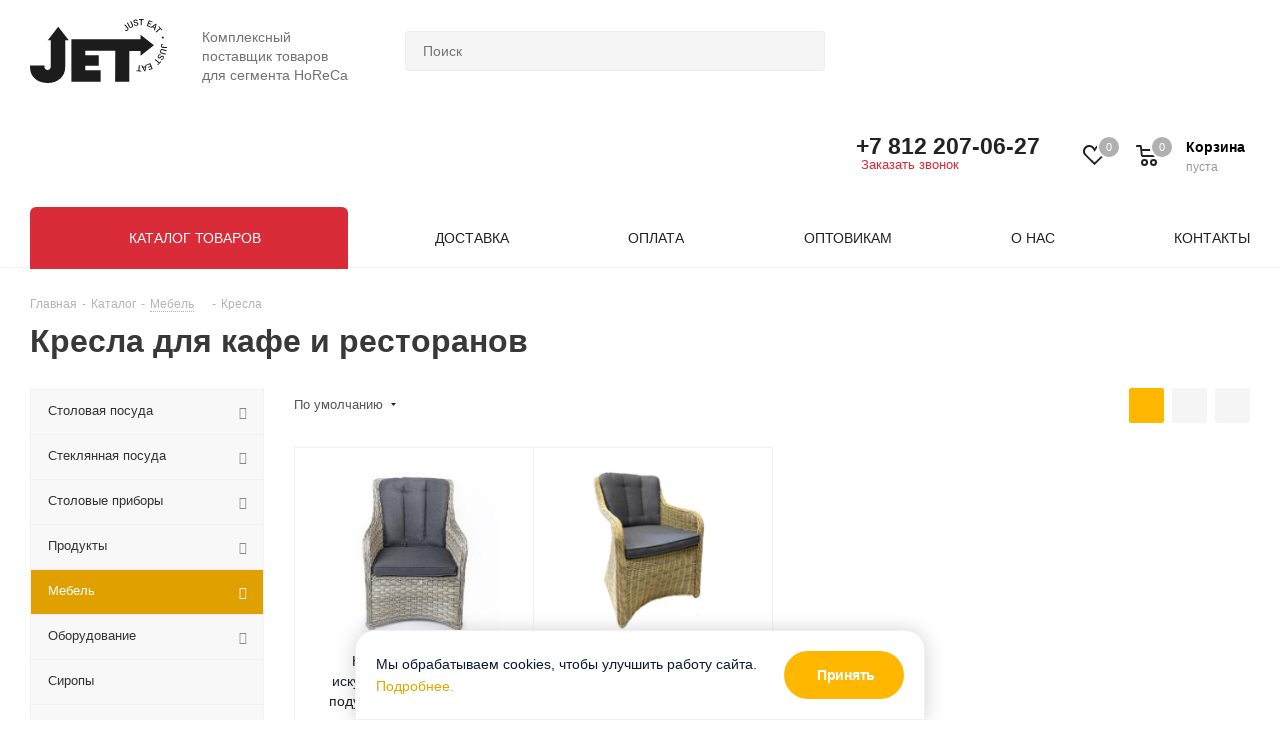

--- FILE ---
content_type: text/html; charset=UTF-8
request_url: https://td-jet.ru/catalog/mebel/kresla/
body_size: 303028
content:
<!DOCTYPE html>
<html xmlns="http://www.w3.org/1999/xhtml" xml:lang="ru" lang="ru" >
<head><link rel="canonical" href="https://td-jet.ru/catalog/mebel/kresla/" />
	<title>Кресла для ресторанов, кафе и заведений общепита — купить в СПб</title>
	<meta name="yandex-verification" content="e7275d8eb781e1ef" />
	<meta name="yandex-verification" content="5add7cd89b711531" />
	<meta name="viewport" content="initial-scale=1.0, width=device-width" />
	<meta name="HandheldFriendly" content="true" />
	<meta name="yes" content="yes" />
	<meta name="apple-mobile-web-app-status-bar-style" content="black" />
	<meta name="SKYPE_TOOLBAR" content="SKYPE_TOOLBAR_PARSER_COMPATIBLE" />
	<meta http-equiv="Content-Type" content="text/html; charset=UTF-8" />
<meta name="keywords" content="интернет-магазин, заказать, купить" />
<meta name="description" content="Кресла для ресторанов, кафе и заведений общепита в Санкт-Петербурге по доступным ценам с доставкой. Купить товары для сегмента HoReCa от Торгового дома «JET» — комплексные поставки и производство для вашего бизнеса." />

<link href="/bitrix/css/aspro.next/notice.min.css?17543096772906"  rel="stylesheet" />
<link href="/bitrix/js/ui/design-tokens/dist/ui.design-tokens.min.css?175205194023463"  rel="stylesheet" />
<link href="/bitrix/js/ui/fonts/opensans/ui.font.opensans.min.css?17520500282320"  rel="stylesheet" />
<link href="/bitrix/js/main/popup/dist/main.popup.bundle.min.css?175205214028056"  rel="stylesheet" />
<link href="/bitrix/cache/css/s1/aspro_next/page_60d609ba0ce2723b410d5b84fdc431e2/page_60d609ba0ce2723b410d5b84fdc431e2_v1.css?175989205012409"  rel="stylesheet" />
<link href="/bitrix/cache/css/s1/aspro_next/default_a69e088ea0a0724900d8b2480fe1a04e/default_a69e088ea0a0724900d8b2480fe1a04e_v1.css?17598920507661"  rel="stylesheet" />
<link href="/bitrix/cache/css/s1/aspro_next/template_a5dae0815a37ffb607238452c2f3ef49/template_a5dae0815a37ffb607238452c2f3ef49_v1.css?17666623281149342"  data-template-style="true" rel="stylesheet" />
<script>if(!window.BX)window.BX={};if(!window.BX.message)window.BX.message=function(mess){if(typeof mess==='object'){for(let i in mess) {BX.message[i]=mess[i];} return true;}};</script>
<script>(window.BX||top.BX).message({"pull_server_enabled":"N","pull_config_timestamp":0,"shared_worker_allowed":"Y","pull_guest_mode":"N","pull_guest_user_id":0,"pull_worker_mtime":1752051862});(window.BX||top.BX).message({"PULL_OLD_REVISION":"Для продолжения корректной работы с сайтом необходимо перезагрузить страницу."});</script>
<script>(window.BX||top.BX).message({"JS_CORE_LOADING":"Загрузка...","JS_CORE_NO_DATA":"- Нет данных -","JS_CORE_WINDOW_CLOSE":"Закрыть","JS_CORE_WINDOW_EXPAND":"Развернуть","JS_CORE_WINDOW_NARROW":"Свернуть в окно","JS_CORE_WINDOW_SAVE":"Сохранить","JS_CORE_WINDOW_CANCEL":"Отменить","JS_CORE_WINDOW_CONTINUE":"Продолжить","JS_CORE_H":"ч","JS_CORE_M":"м","JS_CORE_S":"с","JSADM_AI_HIDE_EXTRA":"Скрыть лишние","JSADM_AI_ALL_NOTIF":"Показать все","JSADM_AUTH_REQ":"Требуется авторизация!","JS_CORE_WINDOW_AUTH":"Войти","JS_CORE_IMAGE_FULL":"Полный размер"});</script>

<script src="/bitrix/js/main/core/core.min.js?1752052171230432"></script>

<script>BX.Runtime.registerExtension({"name":"main.core","namespace":"BX","loaded":true});</script>
<script>BX.setJSList(["\/bitrix\/js\/main\/core\/core_ajax.js","\/bitrix\/js\/main\/core\/core_promise.js","\/bitrix\/js\/main\/polyfill\/promise\/js\/promise.js","\/bitrix\/js\/main\/loadext\/loadext.js","\/bitrix\/js\/main\/loadext\/extension.js","\/bitrix\/js\/main\/polyfill\/promise\/js\/promise.js","\/bitrix\/js\/main\/polyfill\/find\/js\/find.js","\/bitrix\/js\/main\/polyfill\/includes\/js\/includes.js","\/bitrix\/js\/main\/polyfill\/matches\/js\/matches.js","\/bitrix\/js\/ui\/polyfill\/closest\/js\/closest.js","\/bitrix\/js\/main\/polyfill\/fill\/main.polyfill.fill.js","\/bitrix\/js\/main\/polyfill\/find\/js\/find.js","\/bitrix\/js\/main\/polyfill\/matches\/js\/matches.js","\/bitrix\/js\/main\/polyfill\/core\/dist\/polyfill.bundle.js","\/bitrix\/js\/main\/core\/core.js","\/bitrix\/js\/main\/polyfill\/intersectionobserver\/js\/intersectionobserver.js","\/bitrix\/js\/main\/lazyload\/dist\/lazyload.bundle.js","\/bitrix\/js\/main\/polyfill\/core\/dist\/polyfill.bundle.js","\/bitrix\/js\/main\/parambag\/dist\/parambag.bundle.js"]);
</script>
<script>(window.BX||top.BX).message({"NOTICE_ADDED2CART":"В корзине","NOTICE_CLOSE":"Закрыть","NOTICE_MORE":"и ещё #COUNT# #PRODUCTS#","NOTICE_PRODUCT0":"товаров","NOTICE_PRODUCT1":"товар","NOTICE_PRODUCT2":"товара","NOTICE_ADDED2DELAY":"В отложенных","NOTICE_ADDED2COMPARE":"В сравнении","NOTICE_AUTHORIZED":"Вы успешно авторизовались","NOTICE_REMOVED_FROM_COMPARE":"Удалено из сравнения"});</script>
<script>BX.Runtime.registerExtension({"name":"aspro_notice","namespace":"window","loaded":true});</script>
<script>BX.Runtime.registerExtension({"name":"aspro_jquery.validate","namespace":"window","loaded":true});</script>
<script>BX.Runtime.registerExtension({"name":"aspro_validate","namespace":"window","loaded":true});</script>
<script>BX.Runtime.registerExtension({"name":"aspro_jquery.uniform","namespace":"window","loaded":true});</script>
<script>BX.Runtime.registerExtension({"name":"aspro_phones","namespace":"window","loaded":true});</script>
<script>BX.Runtime.registerExtension({"name":"aspro_menu-list","namespace":"window","loaded":true});</script>
<script>BX.Runtime.registerExtension({"name":"aspro_dropdown-select","namespace":"window","loaded":true});</script>
<script>BX.Runtime.registerExtension({"name":"ui.design-tokens","namespace":"window","loaded":true});</script>
<script>BX.Runtime.registerExtension({"name":"ui.fonts.opensans","namespace":"window","loaded":true});</script>
<script>BX.Runtime.registerExtension({"name":"main.popup","namespace":"BX.Main","loaded":true});</script>
<script>BX.Runtime.registerExtension({"name":"popup","namespace":"window","loaded":true});</script>
<script type="extension/settings" data-extension="currency.currency-core">{"region":"ru"}</script>
<script>BX.Runtime.registerExtension({"name":"currency.currency-core","namespace":"BX.Currency","loaded":true});</script>
<script>BX.Runtime.registerExtension({"name":"currency","namespace":"window","loaded":true});</script>
<script>BX.Runtime.registerExtension({"name":"aspro_grid_list","namespace":"window","loaded":true});</script>
<script>(window.BX||top.BX).message({"LANGUAGE_ID":"ru","FORMAT_DATE":"DD.MM.YYYY","FORMAT_DATETIME":"DD.MM.YYYY HH:MI:SS","COOKIE_PREFIX":"BITRIX_SM","SERVER_TZ_OFFSET":"10800","UTF_MODE":"Y","SITE_ID":"s1","SITE_DIR":"\/","USER_ID":"","SERVER_TIME":1768960087,"USER_TZ_OFFSET":0,"USER_TZ_AUTO":"Y","bitrix_sessid":"f6280d1b5331e7f227c10717bb122a5b"});</script>


<script src="/bitrix/js/pull/protobuf/protobuf.min.js?175204928076433"></script>
<script src="/bitrix/js/pull/protobuf/model.min.js?175204928014190"></script>
<script src="/bitrix/js/main/core/core_promise.min.js?17520492932490"></script>
<script src="/bitrix/js/rest/client/rest.client.min.js?17520492819240"></script>
<script src="/bitrix/js/pull/client/pull.client.min.js?175205186349849"></script>
<script src="/bitrix/js/main/jquery/jquery-3.6.0.min.js?175204993389501"></script>
<script src="/bitrix/js/main/ajax.min.js?175204929222194"></script>
<script src="/bitrix/js/aspro.next/notice.min.js?175430970317435"></script>
<script src="/bitrix/js/main/popup/dist/main.popup.bundle.min.js?175205217066962"></script>
<script src="/bitrix/js/currency/currency-core/dist/currency-core.bundle.min.js?17520517784569"></script>
<script src="/bitrix/js/currency/core_currency.min.js?1752051778835"></script>
<script>BX.setJSList(["\/bitrix\/templates\/aspro_next\/components\/bitrix\/catalog\/main\/script.js","\/bitrix\/templates\/aspro_next\/js\/dropdown-select.min.js","\/bitrix\/templates\/aspro_next\/components\/bitrix\/catalog.smart.filter\/main\/script.js","\/bitrix\/templates\/aspro_next\/js\/jquery.history.js","\/bitrix\/templates\/aspro_next\/js\/jquery.actual.min.js","\/bitrix\/templates\/aspro_next\/vendor\/js\/jquery.bxslider.js","\/bitrix\/templates\/aspro_next\/js\/jqModal.js","\/bitrix\/templates\/aspro_next\/vendor\/js\/bootstrap.js","\/bitrix\/templates\/aspro_next\/vendor\/js\/jquery.appear.js","\/bitrix\/templates\/aspro_next\/js\/browser.js","\/bitrix\/templates\/aspro_next\/js\/jquery.fancybox.js","\/bitrix\/templates\/aspro_next\/js\/jquery.flexslider.js","\/bitrix\/templates\/aspro_next\/vendor\/js\/moment.min.js","\/bitrix\/templates\/aspro_next\/vendor\/js\/footable.js","\/bitrix\/templates\/aspro_next\/vendor\/js\/jquery.menu-aim.js","\/bitrix\/templates\/aspro_next\/vendor\/js\/velocity\/velocity.js","\/bitrix\/templates\/aspro_next\/vendor\/js\/velocity\/velocity.ui.js","\/bitrix\/templates\/aspro_next\/vendor\/js\/lazysizes.min.js","\/bitrix\/templates\/aspro_next\/js\/jquery.easing.1.3.js","\/bitrix\/templates\/aspro_next\/js\/equalize.min.js","\/bitrix\/templates\/aspro_next\/js\/jquery.alphanumeric.js","\/bitrix\/templates\/aspro_next\/js\/jquery.cookie.js","\/bitrix\/templates\/aspro_next\/js\/jquery.plugin.min.js","\/bitrix\/templates\/aspro_next\/js\/jquery.countdown.min.js","\/bitrix\/templates\/aspro_next\/js\/jquery.countdown-ru.js","\/bitrix\/templates\/aspro_next\/js\/jquery.ikSelect.js","\/bitrix\/templates\/aspro_next\/js\/jquery.mobile.custom.touch.min.js","\/bitrix\/templates\/aspro_next\/js\/rating_likes.js","\/bitrix\/templates\/aspro_next\/js\/blocks\/blocks.js","\/bitrix\/templates\/aspro_next\/js\/blocks\/controls.js","\/bitrix\/templates\/aspro_next\/js\/video_banner.js","\/bitrix\/templates\/aspro_next\/js\/main.js","\/bitrix\/templates\/aspro_next\/js\/jquery.validate.js","\/bitrix\/templates\/aspro_next\/js\/conditional\/validation.js","\/bitrix\/templates\/aspro_next\/js\/jquery.uniform.min.js","\/bitrix\/templates\/aspro_next\/js\/jquery.mCustomScrollbar.min.js","\/bitrix\/components\/bitrix\/search.title\/script.js","\/bitrix\/templates\/aspro_next\/components\/bitrix\/search.title\/corp\/script.js","\/bitrix\/templates\/aspro_next\/js\/phones.min.js","\/bitrix\/templates\/aspro_next\/components\/bitrix\/menu\/left_front_catalog\/script.js","\/bitrix\/templates\/aspro_next\/components\/bitrix\/search.title\/fixed\/script.js","\/bitrix\/templates\/aspro_next\/js\/custom.js","\/bitrix\/templates\/aspro_next\/components\/bitrix\/catalog.section\/catalog_block\/script.js"]);</script>
<script>BX.setCSSList(["\/bitrix\/templates\/aspro_next\/components\/bitrix\/catalog\/main\/style.css","\/bitrix\/templates\/aspro_next\/css\/menu-list.min.css","\/bitrix\/templates\/aspro_next\/css\/dropdown-select.min.css","\/bitrix\/templates\/aspro_next\/components\/bitrix\/catalog.smart.filter\/main\/style.css","\/bitrix\/templates\/aspro_next\/vendor\/css\/bootstrap.css","\/bitrix\/templates\/aspro_next\/css\/jquery.fancybox.css","\/bitrix\/templates\/aspro_next\/css\/styles.css","\/bitrix\/templates\/aspro_next\/css\/animation\/animation_ext.css","\/bitrix\/templates\/aspro_next\/vendor\/css\/footable.standalone.min.css","\/bitrix\/templates\/aspro_next\/css\/h1-bold.css","\/bitrix\/templates\/aspro_next\/css\/blocks\/blocks.css","\/bitrix\/templates\/aspro_next\/css\/blocks\/flexbox.css","\/bitrix\/templates\/aspro_next\/ajax\/ajax.css","\/bitrix\/templates\/aspro_next\/css\/jquery.mCustomScrollbar.min.css","\/bitrix\/templates\/aspro_next\/css\/phones.min.css","\/bitrix\/templates\/aspro_next\/styles.css","\/bitrix\/templates\/aspro_next\/template_styles.css","\/bitrix\/templates\/aspro_next\/css\/media.min.css","\/bitrix\/templates\/aspro_next\/vendor\/fonts\/font-awesome\/css\/font-awesome.min.css","\/bitrix\/templates\/aspro_next\/css\/print.css","\/bitrix\/templates\/aspro_next\/css\/form.css","\/bitrix\/templates\/aspro_next\/themes\/custom_s1\/theme.css","\/bitrix\/templates\/aspro_next\/bg_color\/light\/bgcolors.css","\/bitrix\/templates\/aspro_next\/css\/width-3.css","\/bitrix\/templates\/aspro_next\/css\/font-1.css","\/bitrix\/templates\/aspro_next\/css\/custom.css","\/bitrix\/components\/aspro\/theme.next\/css\/user_font_s1.css","\/bitrix\/templates\/aspro_next\/css\/grid-list.min.css"]);</script>
<script>void 0===BX.Aspro?.Captcha&&(BX.namespace("Aspro.Captcha"),(()=>{const e="captchaApiLoader";let t={};BX.Aspro.Captcha=new class{constructor(){}get options(){return JSON.parse(JSON.stringify(t.options))}get params(){let e=t.options.params;return JSON.parse(JSON.stringify(e))}get key(){return t.options.key}get hl(){return t.options.params.hl}get type(){return t.options.type}isYandexSmartCaptcha(){return"ya.smartcaptcha"==this.type}isGoogleRecaptcha(){return!this.isYandexSmartCaptcha()}isGoogleRecaptcha3(){return this.isGoogleRecaptcha()&&3==t.options.ver}isInvisible(){return this.isYandexSmartCaptcha()?t.options.params.invisible:this.isGoogleRecaptcha()&&!this.isGoogleRecaptcha3()?"invisible"==t.options.params.size:void 0}get className(){return this.isYandexSmartCaptcha()?"smart-captcha":this.isGoogleRecaptcha()?"g-recaptcha":""}get selector(){return"."+this.className}get clientResponseSelector(){return this.isYandexSmartCaptcha()?'[name="smart-token"]':this.isGoogleRecaptcha()?".g-recaptcha-response":""}get api(){return this.isYandexSmartCaptcha()?window.smartCaptcha||null:this.isGoogleRecaptcha()&&window.grecaptcha||null}getApiResponse(e){return void 0!==e?this.api.getResponse(e):""}init(e){t.options||(t.options="object"==typeof e&&e?e:{},window.onLoadCaptcha=window.onLoadCaptcha||this.onLoad.bind(this),window.renderCaptcha=window.renderCaptcha||this.render.bind(this),window.onPassedCaptcha=window.onPassedCaptcha||this.onPassed.bind(this),window.renderRecaptchaById=window.renderRecaptchaById||window.renderCaptcha,this.isYandexSmartCaptcha()&&(window.asproRecaptcha=t.options),this.isGoogleRecaptcha()&&(window.asproRecaptcha.params={sitekey:t.options.key,recaptchaLang:t.options.params.hl,callback:t.options.params.callback},this.isGoogleRecaptcha3()||(window.asproRecaptcha.params.recaptchaSize=t.options.params.size,window.asproRecaptcha.params.recaptchaColor=t.options.params.theme,window.asproRecaptcha.params.recaptchaLogoShow=t.options.params.showLogo,window.asproRecaptcha.params.recaptchaBadge=t.options.params.badge)))}load(){return t.loadPromise=t.loadPromise||new Promise(((a,o)=>{try{if(t.onResolveLoadPromise=()=>{a()},document.getElementById(e))throw"Another Api loader already exists";let o=document.createElement("script");o.id=e,this.isYandexSmartCaptcha()?o.src="https://smartcaptcha.yandexcloud.net/captcha.js?render=onload&onload=onLoadCaptcha":o.src="//www.google.com/recaptcha/api.js?hl="+this.hl+"&onload=onLoadCaptcha&render="+(this.isGoogleRecaptcha3()?this.key:"explicit"),document.head.appendChild(o)}catch(e){console.error(e),o(e)}})),t.loadPromise}onLoad(){"function"==typeof t.onResolveLoadPromise&&t.onResolveLoadPromise()}validate(e){if(e){let t=e.closest("form")?.querySelector(this.selector);if(t){let e=t.getAttribute("data-widgetid");if(void 0!==e)return""!=this.getApiResponse(e)}}return!0}onPassed(e){e&&document.querySelectorAll(this.selector).forEach((t=>{let a=t.getAttribute("data-widgetid");if(void 0!==a){if(this.getApiResponse(a)==e){let a=t.closest("form");if(a)if(this.isInvisible()){let t=this.clientResponseSelector;a.querySelector(t)&&!a.querySelector(t).value&&(a.querySelector(t).value=e),document.querySelectorAll('iframe[src*="recaptcha"]').forEach((e=>{let t=e.parentElement?.parentElement;t&&(t.classList.contains("grecaptcha-badge")||(t.style.width="100%"))})),"one_click_buy_form"==a.getAttribute("id")?BX.submit(BX("one_click_buy_form")):"form_comment"==a.getAttribute("name")?BX.submit(BX("form_comment")):-1!==a.getAttribute("id")?.indexOf("auth-page-form")?BX.submit(a):a.submit()}else this.Replacer.addValidationInput(a),a.querySelector("input.recaptcha")&&this.api&&$(a.querySelector("input.recaptcha")).valid()}}}))}onSubmit(e){return new Promise(((t,a)=>{try{if("object"==typeof e&&e&&e.form&&this.api){let a=e.form.querySelector(this.selector);if(a){let o=a.getAttribute("data-widgetid");if(void 0!==o){let a=this.clientResponseSelector;e.form.querySelector(a)&&!e.form.querySelector(a).value&&(e.form.closest(".form")&&e.form.closest(".form").classList.add("sending"),this.isInvisible()?(this.api.execute(o),t(!1)):this.isGoogleRecaptcha3()&&(this.api.execute(this.key,{action:"maxscore"}).then((t=>{e.form.querySelector(a).value=t,"one_click_buy_form"==e.form.getAttribute("id")?BX.submit(BX("one_click_buy_form")):"form_comment"==e.form.getAttribute("name")?BX.submit(BX("form_comment")):-1!==e.form.getAttribute("id")?.indexOf("auth-page-form")?BX.submit(e.form):e.form.submit()})),t(!1)))}}}t(!0)}catch(e){console.error(e),a(e)}}))}render(e){return new Promise(((t,a)=>{this.load().then((()=>{try{if(!this.api)throw"Captcha api not loaded";const a=a=>{if(!a.classList.contains(this.className))throw"Node is not a captcha #"+e;let o;this.isGoogleRecaptcha3()?(a.innerHTML='<textarea class="g-recaptcha-response" style="display:none;resize:0;" name="g-recaptcha-response"></textarea>',t(a)):(a.children.length&&t(a),o=this.api.render(a,this.params),a.setAttribute("data-widgetid",o),t(a))};let o=document.getElementById(e);if(o)a(o);else{let t=0;const s=setInterval((()=>{if(o=document.getElementById(e),o)clearInterval(s),a(o);else if(++t>=10)throw clearInterval(s),"Captcha not finded #"+e}),100)}}catch(e){console.error(e),a(e)}})).catch((e=>{console.error(e),a(e)}))}))}reset(){(this.isGoogleRecaptcha()||this.isYandexSmartCaptcha())&&this.api.reset()}};BX.Aspro.Captcha.Replacer=new class{constructor(){this.bindEvents()}bindEvents(){BX.addCustomEvent(window,"onRenderCaptcha",BX.proxy(this.replace,this)),BX.addCustomEvent(window,"onAjaxSuccess",BX.proxy(this.replace,this))}replace(e){try{this.fixExists();let e=this.getForms();for(let t=0;t<e.length;++t){let a=e[t];this.hideLabel(a),this.removeReload(a),BX.Aspro.Captcha.isGoogleRecaptcha3()&&this.hideRow(a),BX.Aspro.Captcha.isGoogleRecaptcha3()||BX.Aspro.Captcha.isInvisible()||this.addValidationInput(a);let o=this.getInputs(a);for(let e=0;e<o.length;++e)this.replaceInput(o[e]);let s=this.getImages(a);for(let e=0;e<s.length;++e)this.hideImage(s[e])}return!0}catch(e){return console.error(e),!1}}fixExists(){let e=document.getElementsByClassName(BX.Aspro.Captcha.className);if(e.length)for(let t=0;t<e.length;++t){let a=e[t],o=a.id;if("string"==typeof o&&0!==o.length){let e=a.closest("form");if(e&&(this.hideLabel(e),this.removeReload(e),BX.Aspro.Captcha.isGoogleRecaptcha()&&BX.Aspro.Captcha.isGoogleRecaptcha3()&&this.hideRow(e),BX.Aspro.Captcha.isGoogleRecaptcha3()||BX.Aspro.Captcha.isInvisible()||this.addValidationInput(e),BX.Aspro.Captcha.isYandexSmartCaptcha()||!BX.Aspro.Captcha.isGoogleRecaptcha3())){let e=a.closest(".captcha-row");e&&(BX.Aspro.Captcha.isYandexSmartCaptcha()?BX.Aspro.Captcha.isInvisible()&&e.classList.add((BX.Aspro.Captcha.params.hideShield,"n"),BX.Aspro.Captcha.params.shieldPosition):e.classList.add("logo_captcha_"+BX.Aspro.Captcha.params.showLogo,window.BX.Aspro.Captcha.params.badge),BX.Aspro.Captcha.isInvisible()&&e.classList.add("invisible"),e.querySelector(".captcha_image")?.classList.add("recaptcha_tmp_img"),e.querySelector(".captcha_input")?.classList.add("recaptcha_text"))}}}}getForms(){let e=[],t=this.getInputs();for(let a=0;a<t.length;++a){let o=t[a].closest("form");o&&e.push(o)}return e}getInputs(e=null){let t=[];return(e=e||document).querySelectorAll('form input[name="captcha_word"]').forEach((e=>{t.push(e)})),t}getImages(e=null){let t=[];return(e=e||document).querySelectorAll("img[src]").forEach((e=>{(/\/bitrix\/tools\/captcha.php\?(captcha_code|captcha_sid)=[^>]*?/i.test(e.src)||"captcha"===e.id)&&t.push(e)})),t}replaceInput(e){if(!e)return;let t="recaptcha-dynamic-"+(new Date).getTime();if(null!==document.getElementById(t)){let e=!1,a=null,o=65535;do{a=Math.floor(Math.random()*o),e=null!==document.getElementById(t+a)}while(e);t+=a}let a=document.createElement("div");a.id=t,a.className=BX.Aspro.Captcha.className,a.setAttribute("data-sitekey",BX.Aspro.Captcha.key),e.parentNode&&(e.parentNode.classList.add("recaptcha_text"),e.parentNode.replaceChild(a,e)),BX.Aspro.Captcha.render(t)}hideImage(e){if(!e)return;e.style.display="none";e.setAttribute("src","[data-uri]"),e.parentNode&&e.parentNode.classList.add("recaptcha_tmp_img")}hideLabel(e=null){(e=e||document).querySelectorAll(".captcha-row label").forEach((e=>{e.style.display="none"}))}removeReload(e=null){(e=e||document).querySelectorAll(".captcha-row .refresh").forEach((e=>{e.remove()})),e.querySelectorAll(".captcha_reload").forEach((e=>{e.remove()}))}hideRow(e=null){(e=e||document).querySelectorAll(".captcha-row").forEach((e=>{e.style.display="none"}))}addValidationInput(e=null){e=e||document,BX.Aspro.Loader.addExt("validate").then((()=>{e.querySelectorAll(".captcha-row").forEach((e=>{e.querySelector("input.recaptcha")||e.appendChild(BX.create({tag:"input",attrs:{type:"text",class:"recaptcha"},html:""}))}))}))}}})());</script>
<script>window['asproRecaptcha'] = {"type":"g.recaptcha","key":"6LeedLcmAAAAAJZqtnqLqvy8uPjEiZ151GeyVEmP","ver":"2","params":{"sitekey":"6LeedLcmAAAAAJZqtnqLqvy8uPjEiZ151GeyVEmP","hl":"ru","callback":"onPassedCaptcha","theme":"light","showLogo":"y","size":"normal","badge":"bottomright"}};</script><script>BX.Aspro.Captcha.init({"type":"g.recaptcha","key":"6LeedLcmAAAAAJZqtnqLqvy8uPjEiZ151GeyVEmP","ver":"2","params":{"sitekey":"6LeedLcmAAAAAJZqtnqLqvy8uPjEiZ151GeyVEmP","hl":"ru","callback":"onPassedCaptcha","theme":"light","showLogo":"y","size":"normal","badge":"bottomright"}});</script>
<script>
					(function () {
						"use strict";

						var counter = function ()
						{
							var cookie = (function (name) {
								var parts = ("; " + document.cookie).split("; " + name + "=");
								if (parts.length == 2) {
									try {return JSON.parse(decodeURIComponent(parts.pop().split(";").shift()));}
									catch (e) {}
								}
							})("BITRIX_CONVERSION_CONTEXT_s1");

							if (cookie && cookie.EXPIRE >= BX.message("SERVER_TIME"))
								return;

							var request = new XMLHttpRequest();
							request.open("POST", "/bitrix/tools/conversion/ajax_counter.php", true);
							request.setRequestHeader("Content-type", "application/x-www-form-urlencoded");
							request.send(
								"SITE_ID="+encodeURIComponent("s1")+
								"&sessid="+encodeURIComponent(BX.bitrix_sessid())+
								"&HTTP_REFERER="+encodeURIComponent(document.referrer)
							);
						};

						if (window.frameRequestStart === true)
							BX.addCustomEvent("onFrameDataReceived", counter);
						else
							BX.ready(counter);
					})();
				</script>
<script>BX.message({'PHONE':'Телефон','FAST_VIEW':'Быстрый просмотр','TABLES_SIZE_TITLE':'Подбор размера','SOCIAL':'Социальные сети','DESCRIPTION':'Описание магазина','ITEMS':'Товары','LOGO':'Логотип','REGISTER_INCLUDE_AREA':'Текст о регистрации','AUTH_INCLUDE_AREA':'Текст об авторизации','FRONT_IMG':'Изображение компании','EMPTY_CART':'пуста','CATALOG_VIEW_MORE':'... Показать все','CATALOG_VIEW_LESS':'... Свернуть','JS_REQUIRED':'Заполните это поле','JS_FORMAT':'Неверный формат','JS_FILE_EXT':'Недопустимое расширение файла','JS_PASSWORD_COPY':'Пароли не совпадают','JS_PASSWORD_LENGTH':'Минимум 6 символов','JS_ERROR':'Неверно заполнено поле','JS_FILE_SIZE':'Максимальный размер 5мб','JS_FILE_BUTTON_NAME':'Выберите файл','JS_FILE_DEFAULT':'Файл не найден','JS_DATE':'Некорректная дата','JS_DATETIME':'Некорректная дата/время','JS_REQUIRED_LICENSES':'Согласитесь с условиями','JS_REQUIRED_OFFER':'Согласитесь с условиями','LICENSE_PROP':'Согласие на обработку персональных данных','LOGIN_LEN':'Введите минимум {0} символа','FANCY_CLOSE':'Закрыть','FANCY_NEXT':'Следующий','FANCY_PREV':'Предыдущий','TOP_AUTH_REGISTER':'Регистрация','CALLBACK':'Заказать звонок','S_CALLBACK':'Заказать звонок','UNTIL_AKC':'До конца акции','TITLE_QUANTITY_BLOCK':'Остаток','TITLE_QUANTITY':'шт.','TOTAL_SUMM_ITEM':'Общая стоимость ','SUBSCRIBE_SUCCESS':'Вы успешно подписались','RECAPTCHA_TEXT':'Подтвердите, что вы не робот','JS_RECAPTCHA_ERROR':'Пройдите проверку','COUNTDOWN_SEC':'сек.','COUNTDOWN_MIN':'мин.','COUNTDOWN_HOUR':'час.','COUNTDOWN_DAY0':'дней','COUNTDOWN_DAY1':'день','COUNTDOWN_DAY2':'дня','COUNTDOWN_WEAK0':'Недель','COUNTDOWN_WEAK1':'Неделя','COUNTDOWN_WEAK2':'Недели','COUNTDOWN_MONTH0':'Месяцев','COUNTDOWN_MONTH1':'Месяц','COUNTDOWN_MONTH2':'Месяца','COUNTDOWN_YEAR0':'Лет','COUNTDOWN_YEAR1':'Год','COUNTDOWN_YEAR2':'Года','CATALOG_PARTIAL_BASKET_PROPERTIES_ERROR':'Заполнены не все свойства у добавляемого товара','CATALOG_EMPTY_BASKET_PROPERTIES_ERROR':'Выберите свойства товара, добавляемые в корзину в параметрах компонента','CATALOG_ELEMENT_NOT_FOUND':'Элемент не найден','ERROR_ADD2BASKET':'Ошибка добавления товара в корзину','CATALOG_SUCCESSFUL_ADD_TO_BASKET':'Успешное добавление товара в корзину','ERROR_BASKET_TITLE':'Ошибка корзины','ERROR_BASKET_PROP_TITLE':'Выберите свойства, добавляемые в корзину','ERROR_BASKET_BUTTON':'Выбрать','BASKET_TOP':'Корзина в шапке','ERROR_ADD_DELAY_ITEM':'Ошибка отложенной корзины','VIEWED_TITLE':'Ранее вы смотрели','VIEWED_BEFORE':'Ранее вы смотрели','BEST_TITLE':'Лучшие предложения','CT_BST_SEARCH_BUTTON':'Поиск','CT_BST_SEARCH2_BUTTON':'Найти','BASKET_PRINT_BUTTON':'Распечатать','BASKET_CLEAR_ALL_BUTTON':'Очистить','BASKET_QUICK_ORDER_BUTTON':'Быстрый заказ','BASKET_CONTINUE_BUTTON':'Продолжить покупки','BASKET_ORDER_BUTTON':'Оформить заказ','SHARE_BUTTON':'Поделиться','BASKET_CHANGE_TITLE':'Ваш заказ','BASKET_CHANGE_LINK':'Изменить','MORE_INFO_SKU':'Подробнее','MORE_BUY_SKU':'Купить','FROM':'от','BEFORE':'до','TITLE_BLOCK_VIEWED_NAME':'Ранее вы смотрели','T_BASKET':'Корзина','FILTER_EXPAND_VALUES':'Показать все','FILTER_HIDE_VALUES':'Свернуть','FULL_ORDER':'Полный заказ','CUSTOM_COLOR_CHOOSE':'Выбрать','CUSTOM_COLOR_CANCEL':'Отмена','S_MOBILE_MENU':'Меню','NEXT_T_MENU_BACK':'Назад','NEXT_T_MENU_CALLBACK':'Обратная связь','NEXT_T_MENU_CONTACTS_TITLE':'Будьте на связи','SEARCH_TITLE':'Поиск','SOCIAL_TITLE':'Оставайтесь на связи','HEADER_SCHEDULE':'Время работы','SEO_TEXT':'SEO описание','COMPANY_IMG':'Картинка компании','COMPANY_TEXT':'Описание компании','CONFIG_SAVE_SUCCESS':'Настройки сохранены','CONFIG_SAVE_FAIL':'Ошибка сохранения настроек','ITEM_ECONOMY':'Экономия','ITEM_ARTICLE':'Артикул: ','JS_FORMAT_ORDER':'имеет неверный формат','JS_BASKET_COUNT_TITLE':'В корзине товаров на SUMM','POPUP_VIDEO':'Видео','POPUP_GIFT_TEXT':'Нашли что-то особенное? Намекните другу о подарке!','ORDER_FIO_LABEL':'Ф.И.О.','ORDER_PHONE_LABEL':'Телефон','ORDER_REGISTER_BUTTON':'Регистрация','FILTER_HELPER_VALUES':' знач.','FILTER_HELPER_TITLE':'Фильтр:'})</script>
<Roboto>
<script src="/bitrix/templates/aspro_next/js/app.min.js?17543097222299"></script>
<script>window.lazySizesConfig = window.lazySizesConfig || {};lazySizesConfig.loadMode = 2;lazySizesConfig.expand = 100;lazySizesConfig.expFactor = 1;lazySizesConfig.hFac = 0.1;</script>
<link rel="shortcut icon" href="/favicon.ico" type="image/x-icon" />
<link rel="apple-touch-icon" sizes="180x180" href="/upload/CNext/73f/61yafc45hxy8vi0z2gny7mta815j96s6.png" />
<style>html {--border-radius:8px;--theme-base-color:#ffb700;--theme-base-color-hue:43;--theme-base-color-saturation:100%;--theme-base-color-lightness:50%;--theme-base-opacity-color:#ffb7001a;--theme-more-color:#ffb700;--theme-more-color-hue:43;--theme-more-color-saturation:100%;--theme-more-color-lightness:50%;--theme-lightness-hover-diff:6%;}</style>
<meta property="ya:interaction" content="XML_FORM" />
<meta property="ya:interaction:url" content="https://td-jet.ru/catalog/mebel/kresla/?mode=xml" />
<meta property="og:image" content="https://td-jet.ru/upload/iblock/ff9/yuvdj93awfl3f4qn2hjli4i24n2q7axn.jpg" />
<link rel="image_src" href="https://td-jet.ru/upload/iblock/ff9/yuvdj93awfl3f4qn2hjli4i24n2q7axn.jpg"  />
<meta property="og:title" content="Кресла для ресторанов, кафе и заведений общепита" />
<meta property="og:type" content="website" />
<meta property="og:url" content="https://td-jet.ru/catalog/mebel/kresla/" />
<meta property="og:description" content="Кресла для ресторанов, кафе и заведений общепита. Компания «JET»: комплексные поставки и производство товаров для сегмента HoReCa" />



<script  src="/bitrix/cache/js/s1/aspro_next/template_7f7a983291377566d2086bf32a5e9370/template_7f7a983291377566d2086bf32a5e9370_v1.js?1764323903798561"></script>
<script  src="/bitrix/cache/js/s1/aspro_next/page_2fdfe2fe87f2f3613d164604d3c38560/page_2fdfe2fe87f2f3613d164604d3c38560_v1.js?175989205144384"></script>
<script  src="/bitrix/cache/js/s1/aspro_next/default_3f504dec007aeebea5b933309b078afd/default_3f504dec007aeebea5b933309b078afd_v1.js?175989205148707"></script>

			<link rel="apple-touch-icon" sizes="120x120" href="/include/favicon/apple-touch-icon-120x120.png">
       
		<meta name="google-site-verification" content="EHw-rJP-YunPxipN9O9mNY_3LjzVCDn0W68jAoQ1VB4" />
</head>
<body class="site_s1 fill_bg_n " id="main">
	<div id="panel"></div>
	
	
		<!--'start_frame_cache_basketitems-component-block'-->	<div id="ajax_basket"></div>
<!--'end_frame_cache_basketitems-component-block'-->        <script>
                            window.onload=function(){
                    window.dataLayer = window.dataLayer || [];
                }
                        BX.message({'MIN_ORDER_PRICE_TEXT':'<b>Минимальная сумма заказа #PRICE#<\/b><br/>Пожалуйста, добавьте еще товаров в корзину','LICENSES_TEXT':'Я даю согласие на обработку <a href=\"/include/licenses_detail.php\" target=\"_blank\">персональных данных<\/a>'});

            var arNextOptions = arAsproOptions = ({
                "SITE_DIR" : "/",
                "SITE_ID" : "s1",
                "SITE_ADDRESS" : "td-jet.ru",
                "FORM" : ({
                    "ASK_FORM_ID" : "ASK",
                    "SERVICES_FORM_ID" : "SERVICES",
                    "FEEDBACK_FORM_ID" : "FEEDBACK",
                    "CALLBACK_FORM_ID" : "CALLBACK",
                    "RESUME_FORM_ID" : "RESUME",
                    "TOORDER_FORM_ID" : "TOORDER"
                }),
                "PAGES" : ({
                    "FRONT_PAGE" : "",
                    "BASKET_PAGE" : "",
                    "ORDER_PAGE" : "",
                    "PERSONAL_PAGE" : "",
                    "CATALOG_PAGE" : "1",
                    "CATALOG_PAGE_URL" : "/catalog/",
                    "BASKET_PAGE_URL" : "/basket/",
                    "COMPARE_PAGE_URL" : "/catalog/compare.php",
                }),
                "PRICES" : ({
                    "MIN_PRICE" : "3300",
                }),
                "THEME" : ({
                    'THEME_SWITCHER' : 'N',
                    'BASE_COLOR' : 'CUSTOM',
                    'BASE_COLOR_CUSTOM' : '#ffb700',
                    'TOP_MENU' : '',
                    'TOP_MENU_FIXED' : 'Y',
                    'COLORED_LOGO' : 'N',
                    'SIDE_MENU' : 'LEFT',
                    'SCROLLTOTOP_TYPE' : 'ROUND_COLOR',
                    'SCROLLTOTOP_POSITION' : 'PADDING',
                    'SCROLLTOTOP_POSITION_RIGHT'  : '',
                    'SCROLLTOTOP_POSITION_BOTTOM' : '',
                    'USE_LAZY_LOAD' : 'Y',
                    'CAPTCHA_FORM_TYPE' : '',
                    'ONE_CLICK_BUY_CAPTCHA' : 'N',
                    'PHONE_MASK' : '+7 (999) 999-99-99',
                    'VALIDATE_PHONE_MASK' : '^[+][0-9] [(][0-9]{3}[)] [0-9]{3}[-][0-9]{2}[-][0-9]{2}$',
                    'DATE_MASK' : 'd.m.y',
                    'DATE_PLACEHOLDER' : 'дд.мм.гггг',
                    'VALIDATE_DATE_MASK' : '^[0-9]{1,2}\.[0-9]{1,2}\.[0-9]{4}$',
                    'DATETIME_MASK' : 'd.m.y h:s',
                    'DATETIME_PLACEHOLDER' : 'дд.мм.гггг чч:мм',
                    'VALIDATE_DATETIME_MASK' : '^[0-9]{1,2}\.[0-9]{1,2}\.[0-9]{4} [0-9]{1,2}\:[0-9]{1,2}$',
                    'VALIDATE_FILE_EXT' : 'png|jpg|jpeg|gif|doc|docx|xls|xlsx|txt|pdf|odt|rtf',
                    'BANNER_WIDTH' : '',
                    'BIGBANNER_ANIMATIONTYPE' : 'SLIDE_HORIZONTAL',
                    'BIGBANNER_SLIDESSHOWSPEED' : '5000',
                    'BIGBANNER_ANIMATIONSPEED' : '600',
                    'PARTNERSBANNER_SLIDESSHOWSPEED' : '5000',
                    'PARTNERSBANNER_ANIMATIONSPEED' : '600',
                    'ORDER_BASKET_VIEW' : 'NORMAL',
                    'SHOW_BASKET_PRINT' : 'N',
                    "SHOW_ONECLICKBUY_ON_BASKET_PAGE" : 'N',
                    'SHOW_LICENCE' : 'Y',
                    'LICENCE_CHECKED' : 'Y',
                    'SHOW_OFFER' : 'N',
                    'OFFER_CHECKED' : 'N',
                    'LOGIN_EQUAL_EMAIL' : 'N',
                    'PERSONAL_ONEFIO' : 'N',
                    'PERSONAL_PAGE_URL' : '/personal/',
                    'SHOW_TOTAL_SUMM' : 'Y',
                    'SHOW_TOTAL_SUMM_TYPE' : 'CHANGE',
                    'CHANGE_TITLE_ITEM' : 'Y',
                    'CHANGE_TITLE_ITEM_DETAIL' : 'Y',
                    'DISCOUNT_PRICE' : '',
                    'STORES' : '',
                    'STORES_SOURCE' : 'IBLOCK',
                    'TYPE_SKU' : 'TYPE_1',
                    'MENU_POSITION' : 'LINE',
                    'MENU_TYPE_VIEW' : 'HOVER',
                    'DETAIL_PICTURE_MODE' : 'POPUP',
                    'PAGE_WIDTH' : '3',
                    'PAGE_CONTACTS' : '1',
                    'HEADER_TYPE' : '3',
                    'REGIONALITY_SEARCH_ROW' : 'N',
                    'HEADER_TOP_LINE' : '',
                    'HEADER_FIXED' : '2',
                    'HEADER_MOBILE' : '1',
                    'HEADER_MOBILE_MENU' : '1',
                    'HEADER_MOBILE_MENU_SHOW_TYPE' : '',
                    'TYPE_SEARCH' : 'fixed',
                    'PAGE_TITLE' : '1',
                    'INDEX_TYPE' : 'index2',
                    'FOOTER_TYPE' : '1',
                    'PRINT_BUTTON' : 'N',
                    'EXPRESSION_FOR_PRINT_PAGE' : 'Версия для печати',
                    'EXPRESSION_FOR_FAST_VIEW' : 'Быстрый просмотр',
                    'FILTER_VIEW' : 'VERTICAL',
                    'YA_GOALS' : 'Y',
                    'YA_COUNTER_ID' : '93594281',
                    'USE_FORMS_GOALS' : 'SINGLE',
                    'USE_SALE_GOALS' : '',
                    'USE_DEBUG_GOALS' : 'N',
                    'SHOW_HEADER_GOODS' : 'Y',
                    'INSTAGRAMM_INDEX' : 'Y',
                    'USE_PHONE_AUTH': 'N',
                    'MOBILE_CATALOG_LIST_ELEMENTS_COMPACT': 'Y',
                    'NLO_MENU': 'N',
                    'USE_FAST_VIEW_PAGE_DETAIL': 'N',
                }),
                "PRESETS": [{'ID':'968','TITLE':'Тип 1','DESCRIPTION':'','IMG':'/bitrix/images/aspro.next/themes/preset968_1544181424.png','OPTIONS':{'THEME_SWITCHER':'Y','BASE_COLOR':'9','BASE_COLOR_CUSTOM':'1976d2','SHOW_BG_BLOCK':'N','COLORED_LOGO':'Y','PAGE_WIDTH':'3','FONT_STYLE':'2','MENU_COLOR':'COLORED','LEFT_BLOCK':'1','SIDE_MENU':'LEFT','H1_STYLE':'2','TYPE_SEARCH':'fixed','PAGE_TITLE':'1','HOVER_TYPE_IMG':'shine','SHOW_LICENCE':'Y','MAX_DEPTH_MENU':'3','HIDE_SITE_NAME_TITLE':'Y','SHOW_CALLBACK':'Y','PRINT_BUTTON':'N','USE_GOOGLE_RECAPTCHA':'N','GOOGLE_RECAPTCHA_SHOW_LOGO':'Y','HIDDEN_CAPTCHA':'Y','INSTAGRAMM_WIDE_BLOCK':'N','BIGBANNER_HIDEONNARROW':'N','INDEX_TYPE':{'VALUE':'index1','SUB_PARAMS':{'TIZERS':'Y','CATALOG_SECTIONS':'Y','CATALOG_TAB':'Y','MIDDLE_ADV':'Y','SALE':'Y','BLOG':'Y','BOTTOM_BANNERS':'Y','COMPANY_TEXT':'Y','BRANDS':'Y','INSTAGRAMM':'Y'}},'FRONT_PAGE_BRANDS':'brands_slider','FRONT_PAGE_SECTIONS':'front_sections_only','TOP_MENU_FIXED':'Y','HEADER_TYPE':'1','USE_REGIONALITY':'Y','FILTER_VIEW':'COMPACT','SEARCH_VIEW_TYPE':'with_filter','USE_FAST_VIEW_PAGE_DETAIL':'fast_view_1','SHOW_TOTAL_SUMM':'Y','CHANGE_TITLE_ITEM':'N','VIEW_TYPE_HIGHLOAD_PROP':'N','SHOW_HEADER_GOODS':'Y','SEARCH_HIDE_NOT_AVAILABLE':'N','LEFT_BLOCK_CATALOG_ICONS':'N','SHOW_CATALOG_SECTIONS_ICONS':'Y','LEFT_BLOCK_CATALOG_DETAIL':'Y','CATALOG_COMPARE':'Y','CATALOG_PAGE_DETAIL':'element_1','SHOW_BREADCRUMBS_CATALOG_SUBSECTIONS':'Y','SHOW_BREADCRUMBS_CATALOG_CHAIN':'H1','TYPE_SKU':'TYPE_1','DETAIL_PICTURE_MODE':'POPUP','MENU_POSITION':'LINE','MENU_TYPE_VIEW':'HOVER','VIEWED_TYPE':'LOCAL','VIEWED_TEMPLATE':'HORIZONTAL','USE_WORD_EXPRESSION':'Y','ORDER_BASKET_VIEW':'FLY','ORDER_BASKET_COLOR':'DARK','SHOW_BASKET_ONADDTOCART':'Y','SHOW_BASKET_PRINT':'Y','SHOW_BASKET_ON_PAGES':'N','USE_PRODUCT_QUANTITY_LIST':'Y','USE_PRODUCT_QUANTITY_DETAIL':'Y','ONE_CLICK_BUY_CAPTCHA':'N','SHOW_ONECLICKBUY_ON_BASKET_PAGE':'Y','ONECLICKBUY_SHOW_DELIVERY_NOTE':'N','PAGE_CONTACTS':'3','CONTACTS_USE_FEEDBACK':'Y','CONTACTS_USE_MAP':'Y','BLOG_PAGE':'list_elements_2','PROJECTS_PAGE':'list_elements_2','NEWS_PAGE':'list_elements_3','STAFF_PAGE':'list_elements_1','PARTNERS_PAGE':'list_elements_3','PARTNERS_PAGE_DETAIL':'element_4','VACANCY_PAGE':'list_elements_1','LICENSES_PAGE':'list_elements_2','FOOTER_TYPE':'4','ADV_TOP_HEADER':'N','ADV_TOP_UNDERHEADER':'N','ADV_SIDE':'Y','ADV_CONTENT_TOP':'N','ADV_CONTENT_BOTTOM':'N','ADV_FOOTER':'N','HEADER_MOBILE_FIXED':'Y','HEADER_MOBILE':'1','HEADER_MOBILE_MENU':'1','HEADER_MOBILE_MENU_OPEN':'1','PERSONAL_ONEFIO':'Y','LOGIN_EQUAL_EMAIL':'Y','YA_GOALS':'N','YANDEX_ECOMERCE':'N','GOOGLE_ECOMERCE':'N'}},{'ID':'221','TITLE':'Тип 2','DESCRIPTION':'','IMG':'/bitrix/images/aspro.next/themes/preset221_1544181431.png','OPTIONS':{'THEME_SWITCHER':'Y','BASE_COLOR':'11','BASE_COLOR_CUSTOM':'107bb1','SHOW_BG_BLOCK':'N','COLORED_LOGO':'Y','PAGE_WIDTH':'2','FONT_STYLE':'8','MENU_COLOR':'LIGHT','LEFT_BLOCK':'2','SIDE_MENU':'LEFT','H1_STYLE':'2','TYPE_SEARCH':'fixed','PAGE_TITLE':'1','HOVER_TYPE_IMG':'shine','SHOW_LICENCE':'Y','MAX_DEPTH_MENU':'4','HIDE_SITE_NAME_TITLE':'Y','SHOW_CALLBACK':'Y','PRINT_BUTTON':'N','USE_GOOGLE_RECAPTCHA':'N','GOOGLE_RECAPTCHA_SHOW_LOGO':'Y','HIDDEN_CAPTCHA':'Y','INSTAGRAMM_WIDE_BLOCK':'N','BIGBANNER_HIDEONNARROW':'N','INDEX_TYPE':{'VALUE':'index3','SUB_PARAMS':{'TOP_ADV_BOTTOM_BANNER':'Y','FLOAT_BANNER':'Y','CATALOG_SECTIONS':'Y','CATALOG_TAB':'Y','TIZERS':'Y','SALE':'Y','BOTTOM_BANNERS':'Y','COMPANY_TEXT':'Y','BRANDS':'Y','INSTAGRAMM':'N'}},'FRONT_PAGE_BRANDS':'brands_slider','FRONT_PAGE_SECTIONS':'front_sections_with_childs','TOP_MENU_FIXED':'Y','HEADER_TYPE':'2','USE_REGIONALITY':'Y','FILTER_VIEW':'VERTICAL','SEARCH_VIEW_TYPE':'with_filter','USE_FAST_VIEW_PAGE_DETAIL':'fast_view_1','SHOW_TOTAL_SUMM':'Y','CHANGE_TITLE_ITEM':'N','VIEW_TYPE_HIGHLOAD_PROP':'N','SHOW_HEADER_GOODS':'Y','SEARCH_HIDE_NOT_AVAILABLE':'N','LEFT_BLOCK_CATALOG_ICONS':'N','SHOW_CATALOG_SECTIONS_ICONS':'Y','LEFT_BLOCK_CATALOG_DETAIL':'Y','CATALOG_COMPARE':'Y','CATALOG_PAGE_DETAIL':'element_3','SHOW_BREADCRUMBS_CATALOG_SUBSECTIONS':'Y','SHOW_BREADCRUMBS_CATALOG_CHAIN':'H1','TYPE_SKU':'TYPE_1','DETAIL_PICTURE_MODE':'POPUP','MENU_POSITION':'LINE','MENU_TYPE_VIEW':'HOVER','VIEWED_TYPE':'LOCAL','VIEWED_TEMPLATE':'HORIZONTAL','USE_WORD_EXPRESSION':'Y','ORDER_BASKET_VIEW':'NORMAL','ORDER_BASKET_COLOR':'DARK','SHOW_BASKET_ONADDTOCART':'Y','SHOW_BASKET_PRINT':'Y','SHOW_BASKET_ON_PAGES':'N','USE_PRODUCT_QUANTITY_LIST':'Y','USE_PRODUCT_QUANTITY_DETAIL':'Y','ONE_CLICK_BUY_CAPTCHA':'N','SHOW_ONECLICKBUY_ON_BASKET_PAGE':'Y','ONECLICKBUY_SHOW_DELIVERY_NOTE':'N','PAGE_CONTACTS':'3','CONTACTS_USE_FEEDBACK':'Y','CONTACTS_USE_MAP':'Y','BLOG_PAGE':'list_elements_2','PROJECTS_PAGE':'list_elements_2','NEWS_PAGE':'list_elements_3','STAFF_PAGE':'list_elements_1','PARTNERS_PAGE':'list_elements_3','PARTNERS_PAGE_DETAIL':'element_4','VACANCY_PAGE':'list_elements_1','LICENSES_PAGE':'list_elements_2','FOOTER_TYPE':'1','ADV_TOP_HEADER':'N','ADV_TOP_UNDERHEADER':'N','ADV_SIDE':'Y','ADV_CONTENT_TOP':'N','ADV_CONTENT_BOTTOM':'N','ADV_FOOTER':'N','HEADER_MOBILE_FIXED':'Y','HEADER_MOBILE':'1','HEADER_MOBILE_MENU':'1','HEADER_MOBILE_MENU_OPEN':'1','PERSONAL_ONEFIO':'Y','LOGIN_EQUAL_EMAIL':'Y','YA_GOALS':'N','YANDEX_ECOMERCE':'N','GOOGLE_ECOMERCE':'N'}},{'ID':'215','TITLE':'Тип 3','DESCRIPTION':'','IMG':'/bitrix/images/aspro.next/themes/preset215_1544181438.png','OPTIONS':{'THEME_SWITCHER':'Y','BASE_COLOR':'16','BASE_COLOR_CUSTOM':'188b30','SHOW_BG_BLOCK':'N','COLORED_LOGO':'Y','PAGE_WIDTH':'3','FONT_STYLE':'8','MENU_COLOR':'LIGHT','LEFT_BLOCK':'3','SIDE_MENU':'LEFT','H1_STYLE':'2','TYPE_SEARCH':'fixed','PAGE_TITLE':'1','HOVER_TYPE_IMG':'shine','SHOW_LICENCE':'Y','MAX_DEPTH_MENU':'4','HIDE_SITE_NAME_TITLE':'Y','SHOW_CALLBACK':'Y','PRINT_BUTTON':'N','USE_GOOGLE_RECAPTCHA':'N','GOOGLE_RECAPTCHA_SHOW_LOGO':'Y','HIDDEN_CAPTCHA':'Y','INSTAGRAMM_WIDE_BLOCK':'N','BIGBANNER_HIDEONNARROW':'N','INDEX_TYPE':{'VALUE':'index2','SUB_PARAMS':[]},'FRONT_PAGE_BRANDS':'brands_list','FRONT_PAGE_SECTIONS':'front_sections_with_childs','TOP_MENU_FIXED':'Y','HEADER_TYPE':'2','USE_REGIONALITY':'Y','FILTER_VIEW':'VERTICAL','SEARCH_VIEW_TYPE':'with_filter','USE_FAST_VIEW_PAGE_DETAIL':'fast_view_1','SHOW_TOTAL_SUMM':'Y','CHANGE_TITLE_ITEM':'N','VIEW_TYPE_HIGHLOAD_PROP':'N','SHOW_HEADER_GOODS':'Y','SEARCH_HIDE_NOT_AVAILABLE':'N','LEFT_BLOCK_CATALOG_ICONS':'N','SHOW_CATALOG_SECTIONS_ICONS':'Y','LEFT_BLOCK_CATALOG_DETAIL':'Y','CATALOG_COMPARE':'Y','CATALOG_PAGE_DETAIL':'element_4','SHOW_BREADCRUMBS_CATALOG_SUBSECTIONS':'Y','SHOW_BREADCRUMBS_CATALOG_CHAIN':'H1','TYPE_SKU':'TYPE_1','DETAIL_PICTURE_MODE':'POPUP','MENU_POSITION':'LINE','MENU_TYPE_VIEW':'HOVER','VIEWED_TYPE':'LOCAL','VIEWED_TEMPLATE':'HORIZONTAL','USE_WORD_EXPRESSION':'Y','ORDER_BASKET_VIEW':'NORMAL','ORDER_BASKET_COLOR':'DARK','SHOW_BASKET_ONADDTOCART':'Y','SHOW_BASKET_PRINT':'Y','SHOW_BASKET_ON_PAGES':'N','USE_PRODUCT_QUANTITY_LIST':'Y','USE_PRODUCT_QUANTITY_DETAIL':'Y','ONE_CLICK_BUY_CAPTCHA':'N','SHOW_ONECLICKBUY_ON_BASKET_PAGE':'Y','ONECLICKBUY_SHOW_DELIVERY_NOTE':'N','PAGE_CONTACTS':'3','CONTACTS_USE_FEEDBACK':'Y','CONTACTS_USE_MAP':'Y','BLOG_PAGE':'list_elements_2','PROJECTS_PAGE':'list_elements_2','NEWS_PAGE':'list_elements_3','STAFF_PAGE':'list_elements_1','PARTNERS_PAGE':'list_elements_3','PARTNERS_PAGE_DETAIL':'element_4','VACANCY_PAGE':'list_elements_1','LICENSES_PAGE':'list_elements_2','FOOTER_TYPE':'1','ADV_TOP_HEADER':'N','ADV_TOP_UNDERHEADER':'N','ADV_SIDE':'Y','ADV_CONTENT_TOP':'N','ADV_CONTENT_BOTTOM':'N','ADV_FOOTER':'N','HEADER_MOBILE_FIXED':'Y','HEADER_MOBILE':'1','HEADER_MOBILE_MENU':'1','HEADER_MOBILE_MENU_OPEN':'1','PERSONAL_ONEFIO':'Y','LOGIN_EQUAL_EMAIL':'Y','YA_GOALS':'N','YANDEX_ECOMERCE':'N','GOOGLE_ECOMERCE':'N'}},{'ID':'881','TITLE':'Тип 4','DESCRIPTION':'','IMG':'/bitrix/images/aspro.next/themes/preset881_1544181443.png','OPTIONS':{'THEME_SWITCHER':'Y','BASE_COLOR':'CUSTOM','BASE_COLOR_CUSTOM':'f07c00','SHOW_BG_BLOCK':'N','COLORED_LOGO':'Y','PAGE_WIDTH':'1','FONT_STYLE':'1','MENU_COLOR':'COLORED','LEFT_BLOCK':'2','SIDE_MENU':'RIGHT','H1_STYLE':'2','TYPE_SEARCH':'fixed','PAGE_TITLE':'3','HOVER_TYPE_IMG':'blink','SHOW_LICENCE':'Y','MAX_DEPTH_MENU':'4','HIDE_SITE_NAME_TITLE':'Y','SHOW_CALLBACK':'Y','PRINT_BUTTON':'Y','USE_GOOGLE_RECAPTCHA':'N','GOOGLE_RECAPTCHA_SHOW_LOGO':'Y','HIDDEN_CAPTCHA':'Y','INSTAGRAMM_WIDE_BLOCK':'N','BIGBANNER_HIDEONNARROW':'N','INDEX_TYPE':{'VALUE':'index4','SUB_PARAMS':[]},'FRONT_PAGE_BRANDS':'brands_slider','FRONT_PAGE_SECTIONS':'front_sections_with_childs','TOP_MENU_FIXED':'Y','HEADER_TYPE':'9','USE_REGIONALITY':'Y','FILTER_VIEW':'COMPACT','SEARCH_VIEW_TYPE':'with_filter','USE_FAST_VIEW_PAGE_DETAIL':'fast_view_1','SHOW_TOTAL_SUMM':'Y','CHANGE_TITLE_ITEM':'N','VIEW_TYPE_HIGHLOAD_PROP':'N','SHOW_HEADER_GOODS':'Y','SEARCH_HIDE_NOT_AVAILABLE':'N','LEFT_BLOCK_CATALOG_ICONS':'N','SHOW_CATALOG_SECTIONS_ICONS':'Y','LEFT_BLOCK_CATALOG_DETAIL':'Y','CATALOG_COMPARE':'Y','CATALOG_PAGE_DETAIL':'element_4','SHOW_BREADCRUMBS_CATALOG_SUBSECTIONS':'Y','SHOW_BREADCRUMBS_CATALOG_CHAIN':'H1','TYPE_SKU':'TYPE_1','DETAIL_PICTURE_MODE':'POPUP','MENU_POSITION':'LINE','MENU_TYPE_VIEW':'HOVER','VIEWED_TYPE':'LOCAL','VIEWED_TEMPLATE':'HORIZONTAL','USE_WORD_EXPRESSION':'Y','ORDER_BASKET_VIEW':'NORMAL','ORDER_BASKET_COLOR':'DARK','SHOW_BASKET_ONADDTOCART':'Y','SHOW_BASKET_PRINT':'Y','SHOW_BASKET_ON_PAGES':'N','USE_PRODUCT_QUANTITY_LIST':'Y','USE_PRODUCT_QUANTITY_DETAIL':'Y','ONE_CLICK_BUY_CAPTCHA':'N','SHOW_ONECLICKBUY_ON_BASKET_PAGE':'Y','ONECLICKBUY_SHOW_DELIVERY_NOTE':'N','PAGE_CONTACTS':'1','CONTACTS_USE_FEEDBACK':'Y','CONTACTS_USE_MAP':'Y','BLOG_PAGE':'list_elements_2','PROJECTS_PAGE':'list_elements_2','NEWS_PAGE':'list_elements_3','STAFF_PAGE':'list_elements_1','PARTNERS_PAGE':'list_elements_3','PARTNERS_PAGE_DETAIL':'element_4','VACANCY_PAGE':'list_elements_1','LICENSES_PAGE':'list_elements_2','FOOTER_TYPE':'1','ADV_TOP_HEADER':'N','ADV_TOP_UNDERHEADER':'N','ADV_SIDE':'Y','ADV_CONTENT_TOP':'N','ADV_CONTENT_BOTTOM':'N','ADV_FOOTER':'N','HEADER_MOBILE_FIXED':'Y','HEADER_MOBILE':'1','HEADER_MOBILE_MENU':'1','HEADER_MOBILE_MENU_OPEN':'1','PERSONAL_ONEFIO':'Y','LOGIN_EQUAL_EMAIL':'Y','YA_GOALS':'N','YANDEX_ECOMERCE':'N','GOOGLE_ECOMERCE':'N'}},{'ID':'741','TITLE':'Тип 5','DESCRIPTION':'','IMG':'/bitrix/images/aspro.next/themes/preset741_1544181450.png','OPTIONS':{'THEME_SWITCHER':'Y','BASE_COLOR':'CUSTOM','BASE_COLOR_CUSTOM':'d42727','BGCOLOR_THEME':'LIGHT','CUSTOM_BGCOLOR_THEME':'f6f6f7','SHOW_BG_BLOCK':'Y','COLORED_LOGO':'Y','PAGE_WIDTH':'2','FONT_STYLE':'5','MENU_COLOR':'COLORED','LEFT_BLOCK':'2','SIDE_MENU':'LEFT','H1_STYLE':'2','TYPE_SEARCH':'fixed','PAGE_TITLE':'1','HOVER_TYPE_IMG':'shine','SHOW_LICENCE':'Y','MAX_DEPTH_MENU':'4','HIDE_SITE_NAME_TITLE':'Y','SHOW_CALLBACK':'Y','PRINT_BUTTON':'N','USE_GOOGLE_RECAPTCHA':'N','GOOGLE_RECAPTCHA_SHOW_LOGO':'Y','HIDDEN_CAPTCHA':'Y','INSTAGRAMM_WIDE_BLOCK':'N','BIGBANNER_HIDEONNARROW':'N','INDEX_TYPE':{'VALUE':'index3','SUB_PARAMS':{'TOP_ADV_BOTTOM_BANNER':'Y','FLOAT_BANNER':'Y','CATALOG_SECTIONS':'Y','CATALOG_TAB':'Y','TIZERS':'Y','SALE':'Y','BOTTOM_BANNERS':'Y','COMPANY_TEXT':'Y','BRANDS':'Y','INSTAGRAMM':'N'}},'FRONT_PAGE_BRANDS':'brands_slider','FRONT_PAGE_SECTIONS':'front_sections_only','TOP_MENU_FIXED':'Y','HEADER_TYPE':'3','USE_REGIONALITY':'Y','FILTER_VIEW':'VERTICAL','SEARCH_VIEW_TYPE':'with_filter','USE_FAST_VIEW_PAGE_DETAIL':'fast_view_1','SHOW_TOTAL_SUMM':'Y','CHANGE_TITLE_ITEM':'N','VIEW_TYPE_HIGHLOAD_PROP':'N','SHOW_HEADER_GOODS':'Y','SEARCH_HIDE_NOT_AVAILABLE':'N','LEFT_BLOCK_CATALOG_ICONS':'N','SHOW_CATALOG_SECTIONS_ICONS':'Y','LEFT_BLOCK_CATALOG_DETAIL':'Y','CATALOG_COMPARE':'Y','CATALOG_PAGE_DETAIL':'element_1','SHOW_BREADCRUMBS_CATALOG_SUBSECTIONS':'Y','SHOW_BREADCRUMBS_CATALOG_CHAIN':'H1','TYPE_SKU':'TYPE_1','DETAIL_PICTURE_MODE':'POPUP','MENU_POSITION':'LINE','MENU_TYPE_VIEW':'HOVER','VIEWED_TYPE':'LOCAL','VIEWED_TEMPLATE':'HORIZONTAL','USE_WORD_EXPRESSION':'Y','ORDER_BASKET_VIEW':'NORMAL','ORDER_BASKET_COLOR':'DARK','SHOW_BASKET_ONADDTOCART':'Y','SHOW_BASKET_PRINT':'Y','SHOW_BASKET_ON_PAGES':'N','USE_PRODUCT_QUANTITY_LIST':'Y','USE_PRODUCT_QUANTITY_DETAIL':'Y','ONE_CLICK_BUY_CAPTCHA':'N','SHOW_ONECLICKBUY_ON_BASKET_PAGE':'Y','ONECLICKBUY_SHOW_DELIVERY_NOTE':'N','PAGE_CONTACTS':'3','CONTACTS_USE_FEEDBACK':'Y','CONTACTS_USE_MAP':'Y','BLOG_PAGE':'list_elements_2','PROJECTS_PAGE':'list_elements_2','NEWS_PAGE':'list_elements_3','STAFF_PAGE':'list_elements_1','PARTNERS_PAGE':'list_elements_3','PARTNERS_PAGE_DETAIL':'element_4','VACANCY_PAGE':'list_elements_1','LICENSES_PAGE':'list_elements_2','FOOTER_TYPE':'4','ADV_TOP_HEADER':'N','ADV_TOP_UNDERHEADER':'N','ADV_SIDE':'Y','ADV_CONTENT_TOP':'N','ADV_CONTENT_BOTTOM':'N','ADV_FOOTER':'N','HEADER_MOBILE_FIXED':'Y','HEADER_MOBILE':'1','HEADER_MOBILE_MENU':'1','HEADER_MOBILE_MENU_OPEN':'1','PERSONAL_ONEFIO':'Y','LOGIN_EQUAL_EMAIL':'Y','YA_GOALS':'N','YANDEX_ECOMERCE':'N','GOOGLE_ECOMERCE':'N'}},{'ID':'889','TITLE':'Тип 6','DESCRIPTION':'','IMG':'/bitrix/images/aspro.next/themes/preset889_1544181455.png','OPTIONS':{'THEME_SWITCHER':'Y','BASE_COLOR':'9','BASE_COLOR_CUSTOM':'1976d2','SHOW_BG_BLOCK':'N','COLORED_LOGO':'Y','PAGE_WIDTH':'2','FONT_STYLE':'8','MENU_COLOR':'COLORED','LEFT_BLOCK':'2','SIDE_MENU':'LEFT','H1_STYLE':'2','TYPE_SEARCH':'fixed','PAGE_TITLE':'1','HOVER_TYPE_IMG':'shine','SHOW_LICENCE':'Y','MAX_DEPTH_MENU':'3','HIDE_SITE_NAME_TITLE':'Y','SHOW_CALLBACK':'Y','PRINT_BUTTON':'N','USE_GOOGLE_RECAPTCHA':'N','GOOGLE_RECAPTCHA_SHOW_LOGO':'Y','HIDDEN_CAPTCHA':'Y','INSTAGRAMM_WIDE_BLOCK':'N','BIGBANNER_HIDEONNARROW':'N','INDEX_TYPE':{'VALUE':'index1','SUB_PARAMS':{'TIZERS':'Y','CATALOG_SECTIONS':'Y','CATALOG_TAB':'Y','MIDDLE_ADV':'Y','SALE':'Y','BLOG':'Y','BOTTOM_BANNERS':'Y','COMPANY_TEXT':'Y','BRANDS':'Y','INSTAGRAMM':'Y'}},'FRONT_PAGE_BRANDS':'brands_slider','FRONT_PAGE_SECTIONS':'front_sections_with_childs','TOP_MENU_FIXED':'Y','HEADER_TYPE':'3','USE_REGIONALITY':'Y','FILTER_VIEW':'COMPACT','SEARCH_VIEW_TYPE':'with_filter','USE_FAST_VIEW_PAGE_DETAIL':'fast_view_1','SHOW_TOTAL_SUMM':'Y','CHANGE_TITLE_ITEM':'N','VIEW_TYPE_HIGHLOAD_PROP':'N','SHOW_HEADER_GOODS':'Y','SEARCH_HIDE_NOT_AVAILABLE':'N','LEFT_BLOCK_CATALOG_ICONS':'N','SHOW_CATALOG_SECTIONS_ICONS':'Y','LEFT_BLOCK_CATALOG_DETAIL':'Y','CATALOG_COMPARE':'Y','CATALOG_PAGE_DETAIL':'element_3','SHOW_BREADCRUMBS_CATALOG_SUBSECTIONS':'Y','SHOW_BREADCRUMBS_CATALOG_CHAIN':'H1','TYPE_SKU':'TYPE_1','DETAIL_PICTURE_MODE':'POPUP','MENU_POSITION':'LINE','MENU_TYPE_VIEW':'HOVER','VIEWED_TYPE':'LOCAL','VIEWED_TEMPLATE':'HORIZONTAL','USE_WORD_EXPRESSION':'Y','ORDER_BASKET_VIEW':'NORMAL','ORDER_BASKET_COLOR':'DARK','SHOW_BASKET_ONADDTOCART':'Y','SHOW_BASKET_PRINT':'Y','SHOW_BASKET_ON_PAGES':'N','USE_PRODUCT_QUANTITY_LIST':'Y','USE_PRODUCT_QUANTITY_DETAIL':'Y','ONE_CLICK_BUY_CAPTCHA':'N','SHOW_ONECLICKBUY_ON_BASKET_PAGE':'Y','ONECLICKBUY_SHOW_DELIVERY_NOTE':'N','PAGE_CONTACTS':'3','CONTACTS_USE_FEEDBACK':'Y','CONTACTS_USE_MAP':'Y','BLOG_PAGE':'list_elements_2','PROJECTS_PAGE':'list_elements_2','NEWS_PAGE':'list_elements_3','STAFF_PAGE':'list_elements_1','PARTNERS_PAGE':'list_elements_3','PARTNERS_PAGE_DETAIL':'element_4','VACANCY_PAGE':'list_elements_1','LICENSES_PAGE':'list_elements_2','FOOTER_TYPE':'1','ADV_TOP_HEADER':'N','ADV_TOP_UNDERHEADER':'N','ADV_SIDE':'Y','ADV_CONTENT_TOP':'N','ADV_CONTENT_BOTTOM':'N','ADV_FOOTER':'N','HEADER_MOBILE_FIXED':'Y','HEADER_MOBILE':'1','HEADER_MOBILE_MENU':'1','HEADER_MOBILE_MENU_OPEN':'1','PERSONAL_ONEFIO':'Y','LOGIN_EQUAL_EMAIL':'Y','YA_GOALS':'N','YANDEX_ECOMERCE':'N','GOOGLE_ECOMERCE':'N'}}],
                "REGIONALITY":({
                    'USE_REGIONALITY' : 'N',
                    'REGIONALITY_VIEW' : 'POPUP_REGIONS',
                }),
                "COUNTERS":({
                    "YANDEX_COUNTER" : 1,
                    "GOOGLE_COUNTER" : 1,
                    "YANDEX_ECOMERCE" : "Y",
                    "GOOGLE_ECOMERCE" : "Y",
                    "GA_VERSION" : "v3",
                    "USE_FULLORDER_GOALS" : "Y",
                    "TYPE":{
                        "ONE_CLICK":"Купить в 1 клик",
                        "QUICK_ORDER":"Быстрый заказ",
                    },
                    "GOOGLE_EVENTS":{
                        "ADD2BASKET": "addToCart",
                        "REMOVE_BASKET": "removeFromCart",
                        "CHECKOUT_ORDER": "checkout",
                        "PURCHASE": "gtm.dom",
                    }
                }),
                "JS_ITEM_CLICK":({
                    "precision" : 6,
                    "precisionFactor" : Math.pow(10,6)
                })
            });
        </script>
        
    
	<div class="wrapper1  header_bglight with_left_block  catalog_page basket_normal basket_fill_DARK side_LEFT catalog_icons_N banner_auto  mheader-v1 header-v3 regions_N fill_N footer-v1 front-vindex2 mfixed_Y mfixed_view_scroll_top title-v1 with_phones ce_cmp with_lazy store_LIST_AMOUNT">
		
		<div class="header_wrap visible-lg visible-md title-v1">
			<header id="header">
				<div class="header-v4 header-wrapper">
    <div class="logo_and_menu-row">
        <div class="logo-row">
            <div class="maxwidth-theme">
                <div class="row">
                    <div class="logo-block col-md-2 col-sm-3">
                        <div class="logo">
                            <a href="/"><div class="logo__link-img"><img src="/upload/CNext/cbf/k97jp7ltmlinur8okdszexoipz3rrjoi.svg" alt="td-jet.ru" title="td-jet.ru" data-src="" /></div><div class="logo__link-desc">Комплексный поставщик товаров для&nbsp;сегмента HoReCa</div></a>                        </div>
                    </div>
                                        <div class="col-md-3 col-lg-3 search_wrap">
                        <div class="search-block inner-table-block">
                            				<div class="search-wrapper">
				<div id="title-search_fixed">
					<form action="/catalog/" class="search">
						<div class="search-input-div">
							<input class="search-input" id="title-search-input_fixed" type="text" name="q" value="" placeholder="Поиск" size="20" maxlength="50" autocomplete="off" />
						</div>
						<div class="search-button-div">
							<button class="btn btn-search" type="submit" name="s" value="Найти"><i class="svg svg-search svg-black"></i></button>
							<span class="close-block inline-search-hide"><span class="svg svg-close close-icons"></span></span>
						</div>
					</form>
				</div>
			</div>
	<script>
	var jsControl = new JCTitleSearch2({
		//'WAIT_IMAGE': '/bitrix/themes/.default/images/wait.gif',
		'AJAX_PAGE' : '/catalog/mebel/kresla/',
		'CONTAINER_ID': 'title-search_fixed',
		'INPUT_ID': 'title-search-input_fixed',
		'INPUT_ID_TMP': 'title-search-input_fixed',
		'MIN_QUERY_LEN': 2
	});
</script>                        </div>
                    </div>
                    <div class="right-icons pull-right">
                        <div class="pull-right block-link">
                                                <!--'start_frame_cache_header-basket-with-compare-block1'-->                                                    <!-- noindex -->
                                            <span class="wrap_icon inner-table-block baskets">
                                            <a rel="nofollow" class="basket-link delay with_price big " href="/basket/#delayed" title="Список отложенных товаров пуст">
                            <span class="js-basket-block">
                                <i class="svg inline  svg-inline-wish big" aria-hidden="true" ><svg xmlns="http://www.w3.org/2000/svg" width="22.969" height="21" viewBox="0 0 22.969 21">
  <defs>
    <style>
      .whcls-1 {
        fill: #222;
        fill-rule: evenodd;
      }
    </style>
  </defs>
  <path class="whcls-1" d="M21.028,10.68L11.721,20H11.339L2.081,10.79A6.19,6.19,0,0,1,6.178,0a6.118,6.118,0,0,1,5.383,3.259A6.081,6.081,0,0,1,23.032,6.147,6.142,6.142,0,0,1,21.028,10.68ZM19.861,9.172h0l-8.176,8.163H11.369L3.278,9.29l0.01-.009A4.276,4.276,0,0,1,6.277,1.986,4.2,4.2,0,0,1,9.632,3.676l0.012-.01,0.064,0.1c0.077,0.107.142,0.22,0.208,0.334l1.692,2.716,1.479-2.462a4.23,4.23,0,0,1,.39-0.65l0.036-.06L13.52,3.653a4.173,4.173,0,0,1,3.326-1.672A4.243,4.243,0,0,1,19.861,9.172ZM22,20h1v1H22V20Zm0,0h1v1H22V20Z" transform="translate(-0.031)"/>
</svg>
</i>                                <span class="title dark_link">Отложенные</span>
                                <span class="count">0</span>
                            </span>
                        </a>
                                            </span>
                                                                <span class="wrap_icon inner-table-block baskets top_basket">
                                            <a rel="nofollow" class="basket-link basket has_prices with_price big " href="/basket/" title="Корзина пуста">
                            <span class="js-basket-block">
                                <i class="svg inline  svg-inline-basket big" aria-hidden="true" ><svg xmlns="http://www.w3.org/2000/svg" width="22" height="21" viewBox="0 0 22 21">
  <defs>
    <style>
      .ba_bb_cls-1 {
        fill: #222;
        fill-rule: evenodd;
      }
    </style>
  </defs>
  <path data-name="Ellipse 2 copy 6" class="ba_bb_cls-1" d="M1507,122l-0.99,1.009L1492,123l-1-1-1-9h-3a0.88,0.88,0,0,1-1-1,1.059,1.059,0,0,1,1.22-1h2.45c0.31,0,.63.006,0.63,0.006a1.272,1.272,0,0,1,1.4.917l0.41,3.077H1507l1,1v1ZM1492.24,117l0.43,3.995h12.69l0.82-4Zm2.27,7.989a3.5,3.5,0,1,1-3.5,3.5A3.495,3.495,0,0,1,1494.51,124.993Zm8.99,0a3.5,3.5,0,1,1-3.49,3.5A3.5,3.5,0,0,1,1503.5,124.993Zm-9,2.006a1.5,1.5,0,1,1-1.5,1.5A1.5,1.5,0,0,1,1494.5,127Zm9,0a1.5,1.5,0,1,1-1.5,1.5A1.5,1.5,0,0,1,1503.5,127Z" transform="translate(-1486 -111)"/>
</svg>
</i>                                                                    <span class="wrap">
                                                                <span class="title dark_link">Корзина<span class="count">0</span></span>
                                                                    <span class="prices">пуста</span>
                                    </span>
                                                                <span class="count">0</span>
                            </span>
                        </a>
                        <span class="basket_hover_block loading_block loading_block_content"></span>
                                            </span>
                                        <!-- /noindex -->
                            <!--'end_frame_cache_header-basket-with-compare-block1'-->                                </div>
                                                                            <div class="pull-right">
                                <div class="wrap_icon inner-table-block">
                                    <div class="phone-block">
                                        
	<div class="phone">
		<i class="svg svg-phone"></i>
		<a class="phone-block__item-link" rel="nofollow" href="tel:+78122070627">
			+7 812 207-06-27		</a>
					<div class="dropdown scrollbar">
				<div class="wrap">
											<div class="phone-block__item">
							<a class="phone-block__item-inner phone-block__item-link" rel="nofollow" href="tel:+78122070627">
								<span class="phone-block__item-text">
									+7 812 207-06-27									
																	</span>

															</a>
						</div>
									</div>
			</div>
			</div>
                                                                                    <div class="callback-block">
                                                <span class="animate-load twosmallfont colored" data-event="jqm" data-param-form_id="CALLBACK" data-name="callback">Заказать звонок</span>
                                            </div>
                                                                            </div>
                                </div>
                            </div>
                                            </div>
                </div>
            </div>
        </div>    </div>
    <div class="menu-row middle-block bglight">
        <div class="maxwidth-theme">
            <div class="row">
                <div class="col-md-12">
                    <div class="menu-only">
                        <nav class="mega-menu sliced">
                            			<div class="table-menu ">
		<table>
			<tr>
									
										<td class="menu-item unvisible dropdown catalog wide_menu  active">
						<div class="wrap">
							<a class="dropdown-toggle" href="/catalog/">
								<div>
																		Каталог товаров									<div class="line-wrapper"><span class="line"></span></div>
								</div>
							</a>
															<span class="tail"></span>
								<div class="dropdown-menu long-menu-items">
																			<div class="menu-navigation">
											<div class="menu-navigation__sections-wrapper">
												<div class="customScrollbar scrollbar">
													<div class="menu-navigation__sections">
																													<div class="menu-navigation__sections-item">
																
																<a
																	href="/catalog/posuda/"
																	class="menu-navigation__sections-item-link font_xs menu-navigation__sections-item-link--fa dark_link  menu-navigation__sections-item-dropdown"
																>
																																																																					<span class="menu-navigation__sections-item-link-inner">
																																				<span class="name">Столовая посуда</span>
																	</span>
																</a>
															</div>
																													<div class="menu-navigation__sections-item">
																
																<a
																	href="/catalog/steklo/"
																	class="menu-navigation__sections-item-link font_xs menu-navigation__sections-item-link--fa dark_link  menu-navigation__sections-item-dropdown"
																>
																																																																					<span class="menu-navigation__sections-item-link-inner">
																																				<span class="name">Стеклянная посуда</span>
																	</span>
																</a>
															</div>
																													<div class="menu-navigation__sections-item">
																
																<a
																	href="/catalog/stolovye_pribory/"
																	class="menu-navigation__sections-item-link font_xs menu-navigation__sections-item-link--fa dark_link  menu-navigation__sections-item-dropdown"
																>
																																																																					<span class="menu-navigation__sections-item-link-inner">
																																				<span class="name">Столовые приборы</span>
																	</span>
																</a>
															</div>
																													<div class="menu-navigation__sections-item">
																
																<a
																	href="/catalog/produkty/"
																	class="menu-navigation__sections-item-link font_xs menu-navigation__sections-item-link--fa dark_link  menu-navigation__sections-item-dropdown"
																>
																																																																					<span class="menu-navigation__sections-item-link-inner">
																																				<span class="name">Продукты</span>
																	</span>
																</a>
															</div>
																													<div class="menu-navigation__sections-item active">
																
																<a
																	href="/catalog/mebel/"
																	class="menu-navigation__sections-item-link font_xs menu-navigation__sections-item-link--fa colored_theme_text  menu-navigation__sections-item-dropdown"
																>
																																																																					<span class="menu-navigation__sections-item-link-inner">
																																				<span class="name">Мебель</span>
																	</span>
																</a>
															</div>
																													<div class="menu-navigation__sections-item">
																
																<a
																	href="/catalog/oborudovanie/"
																	class="menu-navigation__sections-item-link font_xs menu-navigation__sections-item-link--fa dark_link  menu-navigation__sections-item-dropdown"
																>
																																																																					<span class="menu-navigation__sections-item-link-inner">
																																				<span class="name">Оборудование</span>
																	</span>
																</a>
															</div>
																													<div class="menu-navigation__sections-item">
																
																<a
																	href="/catalog/siropy/"
																	class="menu-navigation__sections-item-link font_xs menu-navigation__sections-item-link--fa dark_link "
																>
																																		<span class="menu-navigation__sections-item-link-inner">
																																				<span class="name">Сиропы</span>
																	</span>
																</a>
															</div>
																													<div class="menu-navigation__sections-item">
																
																<a
																	href="/catalog/upakovka/"
																	class="menu-navigation__sections-item-link font_xs menu-navigation__sections-item-link--fa dark_link  menu-navigation__sections-item-dropdown"
																>
																																																																					<span class="menu-navigation__sections-item-link-inner">
																																				<span class="name">Упаковка</span>
																	</span>
																</a>
															</div>
																													<div class="menu-navigation__sections-item">
																
																<a
																	href="/catalog/chay_i_kofe/"
																	class="menu-navigation__sections-item-link font_xs menu-navigation__sections-item-link--fa dark_link "
																>
																																		<span class="menu-navigation__sections-item-link-inner">
																																				<span class="name">Чай и Кофе</span>
																	</span>
																</a>
															</div>
																											</div>
												</div>
											</div>
											<div class="menu-navigation__content">
									
										<div class="customScrollbar scrollbar">
											<ul class="menu-wrapper " >
																																																			<li class="dropdown-submenu   has_img parent-items">
																													<div class="subitems-wrapper">
																<ul class="menu-wrapper" >
																																																					<li class="   has_img">
																											<a href="/catalog/posuda/akcii/" title="Акции и спецпредложения">
						<div class="menu_img"><img data-lazyload class="lazyload" src="[data-uri]" data-src="/upload/resize_cache/iblock/93a/60_60_1/n0tu4fx34dyjvcmgb17zkvix5sjfu8x8.jpg" alt="Акции и спецпредложения" title="Акции и спецпредложения" /></div>
					</a>
										<a href="/catalog/posuda/akcii/" title="Акции и спецпредложения"><span class="name">Акции и спецпредложения</span></a>
																							</li>
																																																					<li class="   has_img">
																											<a href="/catalog/posuda/keytering/" title="Кейтеринг">
						<div class="menu_img"><img data-lazyload class="lazyload" src="[data-uri]" data-src="/upload/resize_cache/iblock/9f7/60_60_1/ejhc5w1z66gxi1n4lj9rg3x83qaaubs1.png" alt="Кейтеринг" title="Кейтеринг" /></div>
					</a>
										<a href="/catalog/posuda/keytering/" title="Кейтеринг"><span class="name">Кейтеринг</span></a>
																							</li>
																																																					<li class="dropdown-submenu   has_img">
																											<a href="/catalog/posuda/farfor/" title="Фарфор">
						<div class="menu_img"><img data-lazyload class="lazyload" src="[data-uri]" data-src="/upload/resize_cache/iblock/15c/60_60_1/rs6fgysyfqbkp5dy1imygxmxf70jgbcs.png" alt="Фарфор" title="Фарфор" /></div>
					</a>
										<a href="/catalog/posuda/farfor/" title="Фарфор"><span class="name">Фарфор</span><span class="arrow"><i></i></span></a>
															<ul class="dropdown-menu toggle_menu">
																	<li class="menu-item   ">
							<a href="/catalog/posuda/farfor/chashki_i_kruzhki/" title="Чашки и кружки"><span class="name">Чашки и кружки</span></a>
													</li>
																	<li class="menu-item   ">
							<a href="/catalog/posuda/farfor/chayniki/" title="Чайники"><span class="name">Чайники</span></a>
													</li>
																	<li class="menu-item   ">
							<a href="/catalog/posuda/farfor/chaynye_nabory/" title="Чайные наборы"><span class="name">Чайные наборы</span></a>
													</li>
																	<li class="menu-item   ">
							<a href="/catalog/posuda/farfor/tarelki/" title="Тарелки"><span class="name">Тарелки</span></a>
													</li>
																	<li class="menu-item   ">
							<a href="/catalog/posuda/farfor/dlya_zapekaniya/" title="Для запекания"><span class="name">Для запекания</span></a>
													</li>
																	<li class="menu-item   ">
							<a href="/catalog/posuda/farfor/predmety_servirovki/" title="Предметы сервировки"><span class="name">Предметы сервировки</span></a>
													</li>
														</ul>
																							</li>
																																																					<li class="dropdown-submenu   has_img">
																											<a href="/catalog/posuda/keramika/" title="Керамика">
						<div class="menu_img"><img data-lazyload class="lazyload" src="[data-uri]" data-src="/upload/resize_cache/iblock/3b2/60_60_1/ccwz9drlmmsz20sz0wqb29xo9g1ehbt9.jpg" alt="Керамика" title="Керамика" /></div>
					</a>
										<a href="/catalog/posuda/keramika/" title="Керамика"><span class="name">Керамика</span><span class="arrow"><i></i></span></a>
															<ul class="dropdown-menu toggle_menu">
																	<li class="menu-item   ">
							<a href="/catalog/posuda/keramika/chashki-i-kruzhki/" title="Чашки и кружки"><span class="name">Чашки и кружки</span></a>
													</li>
																	<li class="menu-item   ">
							<a href="/catalog/posuda/keramika/tarelkie/" title="Тарелки"><span class="name">Тарелки</span></a>
													</li>
																	<li class="menu-item   ">
							<a href="/catalog/posuda/keramika/blyudca/" title="Блюдца"><span class="name">Блюдца</span></a>
													</li>
																	<li class="menu-item   ">
							<a href="/catalog/posuda/keramika/salatniki/" title="Салатники"><span class="name">Салатники</span></a>
													</li>
																	<li class="menu-item   ">
							<a href="/catalog/posuda/keramika/chaynye-nabory/" title="Чайные наборы"><span class="name">Чайные наборы</span></a>
													</li>
																	<li class="menu-item   ">
							<a href="/catalog/posuda/keramika/more/" title="Sea"><span class="name">Sea</span></a>
													</li>
														</ul>
																							</li>
																																																					<li class="   has_img">
																											<a href="/catalog/posuda/eclipse/" title="Eclipse">
						<div class="menu_img"><img data-lazyload class="lazyload" src="[data-uri]" data-src="/upload/resize_cache/iblock/f74/60_60_1/qfjp5hmfx4h2gaxv4mqdgdd32r3y6m61.jpg" alt="Eclipse" title="Eclipse" /></div>
					</a>
										<a href="/catalog/posuda/eclipse/" title="Eclipse"><span class="name">Eclipse</span></a>
																							</li>
																																																					<li class="   has_img">
																											<a href="/catalog/posuda/camelia/" title="Camelia Milk">
						<div class="menu_img"><img data-lazyload class="lazyload" src="[data-uri]" data-src="/upload/resize_cache/iblock/5ea/60_60_1/ndr441a7p76o2xv5o65s3850mffs0bj1.jpg" alt="Camelia Milk" title="Camelia Milk" /></div>
					</a>
										<a href="/catalog/posuda/camelia/" title="Camelia Milk"><span class="name">Camelia Milk</span></a>
																							</li>
																																																					<li class="   has_img">
																											<a href="/catalog/posuda/elsa/" title="Elsa">
						<div class="menu_img"><img data-lazyload class="lazyload" src="[data-uri]" data-src="/upload/resize_cache/iblock/c0c/60_60_1/w5xme4smfwb0znkrdji00h8m7skg8ct8.jpg" alt="Elsa" title="Elsa" /></div>
					</a>
										<a href="/catalog/posuda/elsa/" title="Elsa"><span class="name">Elsa</span></a>
																							</li>
																																																					<li class="   has_img">
																											<a href="/catalog/posuda/retro_rose/" title="Retro Rose">
						<div class="menu_img"><img data-lazyload class="lazyload" src="[data-uri]" data-src="/upload/resize_cache/iblock/c7a/60_60_1/xqcyej9b1focvfn4qkz8gfwi0ro6ktrx.PNG" alt="Retro Rose" title="Retro Rose" /></div>
					</a>
										<a href="/catalog/posuda/retro_rose/" title="Retro Rose"><span class="name">Retro Rose</span></a>
																							</li>
																																																					<li class="   has_img">
																											<a href="/catalog/posuda/camelia_pink/" title="Camelia Pink">
						<div class="menu_img"><img data-lazyload class="lazyload" src="[data-uri]" data-src="/upload/resize_cache/iblock/956/60_60_1/3wshp7xtlprk9yw18n2qa6tjc5j53hib.jpg" alt="Camelia Pink" title="Camelia Pink" /></div>
					</a>
										<a href="/catalog/posuda/camelia_pink/" title="Camelia Pink"><span class="name">Camelia Pink</span></a>
																							</li>
																																																					<li class="   has_img">
																											<a href="/catalog/posuda/camelia_brown/" title="Camelia Brown">
						<div class="menu_img"><img data-lazyload class="lazyload" src="[data-uri]" data-src="/upload/resize_cache/iblock/d3f/60_60_1/xi49glrwz3w0r900cgk0ziuonf17fsgr.jpg" alt="Camelia Brown" title="Camelia Brown" /></div>
					</a>
										<a href="/catalog/posuda/camelia_brown/" title="Camelia Brown"><span class="name">Camelia Brown</span></a>
																							</li>
																																																					<li class="   has_img">
																											<a href="/catalog/posuda/camelia_green/" title="Camelia Green">
						<div class="menu_img"><img data-lazyload class="lazyload" src="[data-uri]" data-src="/upload/resize_cache/iblock/f04/60_60_1/7spe6ftkqfynv0ah3q5rq74dynapow5t.png" alt="Camelia Green" title="Camelia Green" /></div>
					</a>
										<a href="/catalog/posuda/camelia_green/" title="Camelia Green"><span class="name">Camelia Green</span></a>
																							</li>
																																																					<li class="   has_img">
																											<a href="/catalog/posuda/bambuk/" title="Bamboo">
						<div class="menu_img"><img data-lazyload class="lazyload" src="[data-uri]" data-src="/upload/resize_cache/iblock/e81/60_60_1/9ud6122kvlukfe1e441fv3f84ukza03s.jpg" alt="Bamboo" title="Bamboo" /></div>
					</a>
										<a href="/catalog/posuda/bambuk/" title="Bamboo"><span class="name">Bamboo</span></a>
																							</li>
																																																					<li class="   has_img">
																											<a href="/catalog/posuda/biryuza/" title="Turquoise">
						<div class="menu_img"><img data-lazyload class="lazyload" src="[data-uri]" data-src="/upload/resize_cache/iblock/bfa/60_60_1/m3u6qoadjyq8u3d2i3xnephxz5gv4to8.jpg" alt="Turquoise" title="Turquoise" /></div>
					</a>
										<a href="/catalog/posuda/biryuza/" title="Turquoise"><span class="name">Turquoise</span></a>
																							</li>
																																																					<li class="   has_img">
																											<a href="/catalog/posuda/iris/" title="Iris">
						<div class="menu_img"><img data-lazyload class="lazyload" src="[data-uri]" data-src="/upload/resize_cache/iblock/d29/60_60_1/6vs3v60pcdmwcpfsqrfteiomur90afpk.png" alt="Iris" title="Iris" /></div>
					</a>
										<a href="/catalog/posuda/iris/" title="Iris"><span class="name">Iris</span></a>
																							</li>
																																																					<li class="   has_img">
																											<a href="/catalog/posuda/bronza/" title="Bronze">
						<div class="menu_img"><img data-lazyload class="lazyload" src="[data-uri]" data-src="/upload/resize_cache/iblock/d6f/60_60_1/4bdqphnai4uvgadn35ojb3cdk8lsnmuc.jpg" alt="Bronze" title="Bronze" /></div>
					</a>
										<a href="/catalog/posuda/bronza/" title="Bronze"><span class="name">Bronze</span></a>
																							</li>
																																																					<li class="   has_img">
																											<a href="/catalog/posuda/graund/" title="Ground">
						<div class="menu_img"><img data-lazyload class="lazyload" src="[data-uri]" data-src="/upload/resize_cache/iblock/b0c/60_60_1/15spgejgdjpex27dbo2rkkmod5otkcax.jpg" alt="Ground" title="Ground" /></div>
					</a>
										<a href="/catalog/posuda/graund/" title="Ground"><span class="name">Ground</span></a>
																							</li>
																																																					<li class="   has_img">
																											<a href="/catalog/posuda/oliva/" title="Olive">
						<div class="menu_img"><img data-lazyload class="lazyload" src="[data-uri]" data-src="/upload/resize_cache/iblock/9c6/60_60_1/y6lbtzxe9pa6cdi2b7rytp6h3br7uw2k.jpg" alt="Olive" title="Olive" /></div>
					</a>
										<a href="/catalog/posuda/oliva/" title="Olive"><span class="name">Olive</span></a>
																							</li>
																																																					<li class="   has_img">
																											<a href="/catalog/posuda/perl/" title="Pearl">
						<div class="menu_img"><img data-lazyload class="lazyload" src="[data-uri]" data-src="/upload/resize_cache/iblock/cc5/60_60_1/h44krlfijnouluz1e0uggeub7b63xjyl.jpg" alt="Pearl" title="Pearl" /></div>
					</a>
										<a href="/catalog/posuda/perl/" title="Pearl"><span class="name">Pearl</span></a>
																							</li>
																																																					<li class="   has_img">
																											<a href="/catalog/posuda/retro_sinyaya_polosa/" title="Retro blue">
						<div class="menu_img"><img data-lazyload class="lazyload" src="[data-uri]" data-src="/upload/resize_cache/iblock/589/60_60_1/c8928cf2wuryrzubxp59dlk2vhp56525.jpg" alt="Retro blue" title="Retro blue" /></div>
					</a>
										<a href="/catalog/posuda/retro_sinyaya_polosa/" title="Retro blue"><span class="name">Retro blue</span></a>
																							</li>
																																																					<li class="   has_img">
																											<a href="/catalog/posuda/new_rain_belaya/" title="New Rain белая">
						<div class="menu_img"><img data-lazyload class="lazyload" src="[data-uri]" data-src="/upload/resize_cache/iblock/182/60_60_1/kt9i2apuxc7vcsuc5m9bp1jxhr409f9l.jpg" alt="New Rain белая" title="New Rain белая" /></div>
					</a>
										<a href="/catalog/posuda/new_rain_belaya/" title="New Rain белая"><span class="name">New Rain белая</span></a>
																							</li>
																																																					<li class="   has_img">
																											<a href="/catalog/posuda/new_rain_seryy/" title="New Rain серый">
						<div class="menu_img"><img data-lazyload class="lazyload" src="[data-uri]" data-src="/upload/resize_cache/iblock/3c3/60_60_1/xzlu20cryq3353kfzcvb9jlmkdn2pod4.jpg" alt="New Rain серый" title="New Rain серый" /></div>
					</a>
										<a href="/catalog/posuda/new_rain_seryy/" title="New Rain серый"><span class="name">New Rain серый</span></a>
																							</li>
																																																					<li class="   has_img">
																											<a href="/catalog/posuda/new_rain_chernaya/" title="New Rain черная">
						<div class="menu_img"><img data-lazyload class="lazyload" src="[data-uri]" data-src="/upload/resize_cache/iblock/61e/60_60_1/3a5koa3kr3hd3kjuziufdn8v8vl3yc45.jpg" alt="New Rain черная" title="New Rain черная" /></div>
					</a>
										<a href="/catalog/posuda/new_rain_chernaya/" title="New Rain черная"><span class="name">New Rain черная</span></a>
																							</li>
																																																					<li class="   has_img">
																											<a href="/catalog/posuda/new_rain_oranzhevaya/" title="New Rain оранжевая">
						<div class="menu_img"><img data-lazyload class="lazyload" src="[data-uri]" data-src="/upload/resize_cache/iblock/36d/60_60_1/vj2hfoi6rur0jih0s9208uf69cy1l6tt.jpg" alt="New Rain оранжевая" title="New Rain оранжевая" /></div>
					</a>
										<a href="/catalog/posuda/new_rain_oranzhevaya/" title="New Rain оранжевая"><span class="name">New Rain оранжевая</span></a>
																							</li>
																																	</ul>
															</div>
																																									</li>
																																																			<li class="dropdown-submenu   has_img parent-items">
																													<div class="subitems-wrapper">
																<ul class="menu-wrapper" >
																																																					<li class="   has_img">
																											<a href="/catalog/steklo/chaynik/" title="Чайники">
						<div class="menu_img"><img data-lazyload class="lazyload" src="[data-uri]" data-src="/upload/resize_cache/iblock/27c/60_60_1/9d2fqwyi53nmgzkcq1673uczr9b3qpm7.jpg" alt="Чайники" title="Чайники" /></div>
					</a>
										<a href="/catalog/steklo/chaynik/" title="Чайники"><span class="name">Чайники</span></a>
																							</li>
																																																					<li class="   has_img">
																											<a href="/catalog/steklo/kuvshiny/" title="Кувшины">
						<div class="menu_img"><img data-lazyload class="lazyload" src="[data-uri]" data-src="/upload/resize_cache/iblock/4da/60_60_1/3ickhb1ar601r4vcl72gvj48bi6cfmni.jpg" alt="Кувшины" title="Кувшины" /></div>
					</a>
										<a href="/catalog/steklo/kuvshiny/" title="Кувшины"><span class="name">Кувшины</span></a>
																							</li>
																																																					<li class="   has_img">
																											<a href="/catalog/steklo/banki_dlya_napitkov/" title="Банки для напитков">
						<div class="menu_img"><img data-lazyload class="lazyload" src="[data-uri]" data-src="/upload/resize_cache/iblock/1a9/60_60_1/7ziw8v92k1482xj15msbb0fnn2v337b8.jpg" alt="Банки для напитков" title="Банки для напитков" /></div>
					</a>
										<a href="/catalog/steklo/banki_dlya_napitkov/" title="Банки для напитков"><span class="name">Банки для напитков</span></a>
																							</li>
																																																					<li class="   has_img">
																											<a href="/catalog/steklo/butylki/" title="Бутылки">
						<div class="menu_img"><img data-lazyload class="lazyload" src="[data-uri]" data-src="/upload/resize_cache/iblock/4f9/60_60_1/b3wacky6e5iyfypo0j6cq64t0obmmi14.jpg" alt="Бутылки" title="Бутылки" /></div>
					</a>
										<a href="/catalog/steklo/butylki/" title="Бутылки"><span class="name">Бутылки</span></a>
																							</li>
																																																					<li class="   has_img">
																											<a href="/catalog/steklo/bokaly_flyute/" title="Бокалы Флюте">
						<div class="menu_img"><img data-lazyload class="lazyload" src="[data-uri]" data-src="/upload/resize_cache/iblock/132/60_60_1/d5uo8x5l97hlj9i9suvk8le1ikhpberj.jpg" alt="Бокалы Флюте" title="Бокалы Флюте" /></div>
					</a>
										<a href="/catalog/steklo/bokaly_flyute/" title="Бокалы Флюте"><span class="name">Бокалы Флюте</span></a>
																							</li>
																																																					<li class="   has_img">
																											<a href="/catalog/steklo/bokaly_dlya_vina_/" title="Бокалы для вина">
						<div class="menu_img"><img data-lazyload class="lazyload" src="[data-uri]" data-src="/upload/resize_cache/iblock/dc2/60_60_1/bofpdoshkx383qw49x9ezh01b94jalc5.jpg" alt="Бокалы для вина" title="Бокалы для вина" /></div>
					</a>
										<a href="/catalog/steklo/bokaly_dlya_vina_/" title="Бокалы для вина"><span class="name">Бокалы для вина</span></a>
																							</li>
																																																					<li class="   has_img">
																											<a href="/catalog/steklo/bokaly_i_kruzhki_dlya_piva_/" title="Бокалы и Кружки для пива">
						<div class="menu_img"><img data-lazyload class="lazyload" src="[data-uri]" data-src="/upload/resize_cache/iblock/180/60_60_1/s4d7h87izt8l8dogl224adth7ke5gkx6.jpg" alt="Бокалы и Кружки для пива" title="Бокалы и Кружки для пива" /></div>
					</a>
										<a href="/catalog/steklo/bokaly_i_kruzhki_dlya_piva_/" title="Бокалы и Кружки для пива"><span class="name">Бокалы и Кружки для пива</span></a>
																							</li>
																																																					<li class="   has_img">
																											<a href="/catalog/steklo/Old%20Fashioned/" title="Олд фэшн / Рокс / Тумблер / Виски-гласс">
						<div class="menu_img"><img data-lazyload class="lazyload" src="[data-uri]" data-src="/upload/resize_cache/iblock/75b/60_60_1/rmsmu5w7bn0fctduqb80z41a7659jd8q.jpg" alt="Олд фэшн / Рокс / Тумблер / Виски-гласс" title="Олд фэшн / Рокс / Тумблер / Виски-гласс" /></div>
					</a>
										<a href="/catalog/steklo/Old%20Fashioned/" title="Олд фэшн / Рокс / Тумблер / Виски-гласс"><span class="name">Олд фэшн / Рокс / Тумблер / Виски-гласс</span></a>
																							</li>
																																																					<li class="   has_img">
																											<a href="/catalog/steklo/shampanskoe_blyudtse/" title="Шампанское-блюдце / Шале">
						<div class="menu_img"><img data-lazyload class="lazyload" src="[data-uri]" data-src="/upload/resize_cache/iblock/22a/60_60_1/slh2jiem6xei7q8qd2hufekkhxqfp6jj.png" alt="Шампанское-блюдце / Шале" title="Шампанское-блюдце / Шале" /></div>
					</a>
										<a href="/catalog/steklo/shampanskoe_blyudtse/" title="Шампанское-блюдце / Шале"><span class="name">Шампанское-блюдце / Шале</span></a>
																							</li>
																																																					<li class="   has_img">
																											<a href="/catalog/steklo/stakany_dlya_kokteyley/" title="Стаканы для коктейлей">
						<div class="menu_img"><img data-lazyload class="lazyload" src="[data-uri]" data-src="/upload/resize_cache/iblock/f75/60_60_1/j50nt6xis06ux2ehtgw3pzcp23zurfb9.jpg" alt="Стаканы для коктейлей" title="Стаканы для коктейлей" /></div>
					</a>
										<a href="/catalog/steklo/stakany_dlya_kokteyley/" title="Стаканы для коктейлей"><span class="name">Стаканы для коктейлей</span></a>
																							</li>
																																																					<li class="   has_img">
																											<a href="/catalog/steklo/Highball/" title="Хайбол / Коллинз / Зомби">
						<div class="menu_img"><img data-lazyload class="lazyload" src="[data-uri]" data-src="/upload/resize_cache/iblock/785/60_60_1/j5b48o5qoc56fp2skz0cpwl2f76p9pa2.jpg" alt="Хайбол / Коллинз / Зомби" title="Хайбол / Коллинз / Зомби" /></div>
					</a>
										<a href="/catalog/steklo/Highball/" title="Хайбол / Коллинз / Зомби"><span class="name">Хайбол / Коллинз / Зомби</span></a>
																							</li>
																																																					<li class="   has_img">
																											<a href="/catalog/steklo/stopka_shot_shuter/" title="Стопка / ШОТ / Шутер">
						<div class="menu_img"><img data-lazyload class="lazyload" src="[data-uri]" data-src="/upload/resize_cache/iblock/594/60_60_1/nb1lnu0m44cyttkyx3hnberkp5idyc27.jpg" alt="Стопка / ШОТ / Шутер" title="Стопка / ШОТ / Шутер" /></div>
					</a>
										<a href="/catalog/steklo/stopka_shot_shuter/" title="Стопка / ШОТ / Шутер"><span class="name">Стопка / ШОТ / Шутер</span></a>
																							</li>
																																	</ul>
															</div>
																																									</li>
																																																			<li class="dropdown-submenu   has_img parent-items">
																													<div class="subitems-wrapper">
																<ul class="menu-wrapper" >
																																																					<li class="   has_img">
																											<a href="/catalog/stolovye_pribory/new_scales_/" title="New Scales ">
						<div class="menu_img"><img data-lazyload class="lazyload" src="[data-uri]" data-src="/upload/resize_cache/iblock/f7b/60_60_1/ko7u0c4upaw5r4wzoco16c7dm6wupf9n.jpg" alt="New Scales " title="New Scales " /></div>
					</a>
										<a href="/catalog/stolovye_pribory/new_scales_/" title="New Scales "><span class="name">New Scales </span></a>
																							</li>
																																																					<li class="   has_img">
																											<a href="/catalog/stolovye_pribory/rome_davinci/" title="Rome Davinci">
						<div class="menu_img"><img data-lazyload class="lazyload" src="[data-uri]" data-src="/upload/resize_cache/iblock/e96/60_60_1/fva1h6fl32p0qacsma54gnztf8flvgqu.jpg" alt="Rome Davinci" title="Rome Davinci" /></div>
					</a>
										<a href="/catalog/stolovye_pribory/rome_davinci/" title="Rome Davinci"><span class="name">Rome Davinci</span></a>
																							</li>
																																																					<li class="   has_img">
																											<a href="/catalog/stolovye_pribory/baget_noble/" title="Baget Noble">
						<div class="menu_img"><img data-lazyload class="lazyload" src="[data-uri]" data-src="/upload/resize_cache/iblock/0d6/60_60_1/vp3bvyilycunla6fdx5cpghv7z1smszj.jpeg" alt="Baget Noble" title="Baget Noble" /></div>
					</a>
										<a href="/catalog/stolovye_pribory/baget_noble/" title="Baget Noble"><span class="name">Baget Noble</span></a>
																							</li>
																																																					<li class="   has_img">
																											<a href="/catalog/stolovye_pribory/black_sapporo_davinci/" title="Black Sapporo Davinci">
						<div class="menu_img"><img data-lazyload class="lazyload" src="[data-uri]" data-src="/upload/resize_cache/iblock/c36/60_60_1/yq7ry1jnyr5q6pmjhl5grxzr630kdu1x.jpg" alt="Black Sapporo Davinci" title="Black Sapporo Davinci" /></div>
					</a>
										<a href="/catalog/stolovye_pribory/black_sapporo_davinci/" title="Black Sapporo Davinci"><span class="name">Black Sapporo Davinci</span></a>
																							</li>
																																																					<li class="   has_img">
																											<a href="/catalog/stolovye_pribory/grazia/" title="Grazia">
						<div class="menu_img"><img data-lazyload class="lazyload" src="[data-uri]" data-src="/upload/resize_cache/iblock/18c/60_60_1/87fwl2b69hbm50trj8v15amv3c3n266q.png" alt="Grazia" title="Grazia" /></div>
					</a>
										<a href="/catalog/stolovye_pribory/grazia/" title="Grazia"><span class="name">Grazia</span></a>
																							</li>
																																	</ul>
															</div>
																																									</li>
																																																			<li class="dropdown-submenu   has_img parent-items">
																													<div class="subitems-wrapper">
																<ul class="menu-wrapper" >
																																																					<li class="   has_img">
																											<a href="/catalog/produkty/ovoshchi/" title="Овощи и порционная продукция">
						<div class="menu_img"><img data-lazyload class="lazyload" src="[data-uri]" data-src="/upload/resize_cache/iblock/72a/60_60_1/57ohdl80pphp5bbj37fq99317vn1wck5.jpg" alt="Овощи и порционная продукция" title="Овощи и порционная продукция" /></div>
					</a>
										<a href="/catalog/produkty/ovoshchi/" title="Овощи и порционная продукция"><span class="name">Овощи и порционная продукция</span></a>
																							</li>
																																																					<li class="dropdown-submenu   has_img">
																											<a href="/catalog/produkty/sousa/" title="Продукты для азиатской кухни">
						<div class="menu_img"><img data-lazyload class="lazyload" src="[data-uri]" data-src="/upload/resize_cache/iblock/b66/60_60_1/47mr92n18fv04xpehi0be8xqvyg0qx0v.jpg" alt="Продукты для азиатской кухни" title="Продукты для азиатской кухни" /></div>
					</a>
										<a href="/catalog/produkty/sousa/" title="Продукты для азиатской кухни"><span class="name">Продукты для азиатской кухни</span><span class="arrow"><i></i></span></a>
															<ul class="dropdown-menu toggle_menu">
																	<li class="menu-item   ">
							<a href="/catalog/produkty/sousa/soevyy_sous/" title="Соевый соус"><span class="name">Соевый соус</span></a>
													</li>
																	<li class="menu-item   ">
							<a href="/catalog/produkty/sousa/ponzu/" title="Соус понзу"><span class="name">Соус понзу</span></a>
													</li>
																	<li class="menu-item   ">
							<a href="/catalog/produkty/sousa/unagi/" title="Соус унаги"><span class="name">Соус унаги</span></a>
													</li>
																	<li class="menu-item   ">
							<a href="/catalog/produkty/sousa/vasabi/" title="Васаби"><span class="name">Васаби</span></a>
													</li>
																	<li class="menu-item   ">
							<a href="/catalog/produkty/sousa/imbir/" title="Имбирь"><span class="name">Имбирь</span></a>
													</li>
																	<li class="menu-item   ">
							<a href="/catalog/produkty/sousa/funchoza/" title="Фунчоза"><span class="name">Фунчоза</span></a>
													</li>
																	<li class="menu-item   ">
							<a href="/catalog/produkty/sousa/nori/" title="Нори"><span class="name">Нори</span></a>
													</li>
														</ul>
																							</li>
																																	</ul>
															</div>
																																									</li>
																																																			<li class="dropdown-submenu  active has_img parent-items">
																													<div class="subitems-wrapper">
																<ul class="menu-wrapper" >
																																																					<li class="  active has_img">
																											<a href="/catalog/mebel/kresla/" title="Кресла">
						<div class="menu_img"><img data-lazyload class="lazyload" src="[data-uri]" data-src="/upload/resize_cache/iblock/ff9/60_60_1/yuvdj93awfl3f4qn2hjli4i24n2q7axn.jpg" alt="Кресла" title="Кресла" /></div>
					</a>
										<a href="/catalog/mebel/kresla/" title="Кресла"><span class="name">Кресла</span></a>
																							</li>
																																																					<li class="   has_img">
																											<a href="/catalog/mebel/divany/" title="Диваны">
						<div class="menu_img"><img data-lazyload class="lazyload" src="[data-uri]" data-src="/upload/resize_cache/iblock/3cd/60_60_1/k42qykkb1rwxpfrvhvx28g71hz3i28wc.jpg" alt="Диваны" title="Диваны" /></div>
					</a>
										<a href="/catalog/mebel/divany/" title="Диваны"><span class="name">Диваны</span></a>
																							</li>
																																																					<li class="   has_img">
																											<a href="/catalog/mebel/stoly/" title="Столы">
						<div class="menu_img"><img data-lazyload class="lazyload" src="[data-uri]" data-src="/upload/resize_cache/iblock/5b8/60_60_1/f4cg3kj8djwo48zc929r5k3rpljggeue.jpg" alt="Столы" title="Столы" /></div>
					</a>
										<a href="/catalog/mebel/stoly/" title="Столы"><span class="name">Столы</span></a>
																							</li>
																																																					<li class="   has_img">
																											<a href="/catalog/mebel/stulya/" title="Стулья">
						<div class="menu_img"><img data-lazyload class="lazyload" src="[data-uri]" data-src="/upload/resize_cache/iblock/321/60_60_1/5h6fx0cfr9pbeg4sqdoxfx2i3xjercze.jpg" alt="Стулья" title="Стулья" /></div>
					</a>
										<a href="/catalog/mebel/stulya/" title="Стулья"><span class="name">Стулья</span></a>
																							</li>
																																																					<li class="   has_img">
																											<a href="/catalog/mebel/shezlongi/" title="Шезлонги">
						<div class="menu_img"><img data-lazyload class="lazyload" src="[data-uri]" data-src="/upload/resize_cache/iblock/5bb/60_60_1/jis1et137h88dxl7xij0xjpdzpbkpfep.jpg" alt="Шезлонги" title="Шезлонги" /></div>
					</a>
										<a href="/catalog/mebel/shezlongi/" title="Шезлонги"><span class="name">Шезлонги</span></a>
																							</li>
																																																					<li class="   has_img">
																											<a href="/catalog/mebel/rotang-pletenaya-mebel/" title="Мебель из ротанга (плетеная)">
						<div class="menu_img"><img data-lazyload class="lazyload" src="[data-uri]" data-src="/upload/resize_cache/iblock/0a4/60_60_1/hdumoawmrl6c1gvx3w8ijrj7q3p1ln38.jpg" alt="Мебель из ротанга (плетеная)" title="Мебель из ротанга (плетеная)" /></div>
					</a>
										<a href="/catalog/mebel/rotang-pletenaya-mebel/" title="Мебель из ротанга (плетеная)"><span class="name">Мебель из ротанга (плетеная)</span></a>
																							</li>
																																	</ul>
															</div>
																																									</li>
																																																			<li class="dropdown-submenu   has_img parent-items">
																													<div class="subitems-wrapper">
																<ul class="menu-wrapper" >
																																																					<li class="   has_img">
																											<a href="/catalog/oborudovanie/icemaker/" title="Льдогенераторы">
						<div class="menu_img"><img data-lazyload class="lazyload" src="[data-uri]" data-src="/upload/resize_cache/iblock/b60/60_60_1/4tkkebqkxsavb8ibfgeml0yjrmbgxe1n.png" alt="Льдогенераторы" title="Льдогенераторы" /></div>
					</a>
										<a href="/catalog/oborudovanie/icemaker/" title="Льдогенераторы"><span class="name">Льдогенераторы</span></a>
																							</li>
																																																					<li class="dropdown-submenu   has_img">
																											<a href="/catalog/oborudovanie/professionalnye_blendery/" title="Профессиональные блендеры">
						<div class="menu_img"><img data-lazyload class="lazyload" src="[data-uri]" data-src="/upload/resize_cache/iblock/9f0/60_60_1/bx7xtkhaekmw2eoxh077sdozjceuhg1s.jpg" alt="Профессиональные блендеры" title="Профессиональные блендеры" /></div>
					</a>
										<a href="/catalog/oborudovanie/professionalnye_blendery/" title="Профессиональные блендеры"><span class="name">Профессиональные блендеры</span><span class="arrow"><i></i></span></a>
															<ul class="dropdown-menu toggle_menu">
																	<li class="menu-item   ">
							<a href="/catalog/oborudovanie/professionalnye_blendery/blendery/" title="Блендеры"><span class="name">Блендеры</span></a>
													</li>
																	<li class="menu-item   ">
							<a href="/catalog/oborudovanie/professionalnye_blendery/stakany_dlya_blenderov/" title="Стаканы для блендеров"><span class="name">Стаканы для блендеров</span></a>
													</li>
														</ul>
																							</li>
																																																					<li class="dropdown-submenu   has_img">
																											<a href="/catalog/oborudovanie/risovarki_i_termosy_dlya_risa/" title="Рисоварки и термосы для риса">
						<div class="menu_img"><img data-lazyload class="lazyload" src="[data-uri]" data-src="/upload/resize_cache/iblock/40f/60_60_1/zgjz48ij6l4fk5112qowao4u3hzpd6c6.jpg" alt="Рисоварки и термосы для риса" title="Рисоварки и термосы для риса" /></div>
					</a>
										<a href="/catalog/oborudovanie/risovarki_i_termosy_dlya_risa/" title="Рисоварки и термосы для риса"><span class="name">Рисоварки и термосы для риса</span><span class="arrow"><i></i></span></a>
															<ul class="dropdown-menu toggle_menu">
																	<li class="menu-item   ">
							<a href="/catalog/oborudovanie/risovarki_i_termosy_dlya_risa/risovarki/" title="Рисоварки"><span class="name">Рисоварки</span></a>
													</li>
																	<li class="menu-item   ">
							<a href="/catalog/oborudovanie/risovarki_i_termosy_dlya_risa/chashi_dlya_risovarok/" title="Чаши для рисоварок"><span class="name">Чаши для рисоварок</span></a>
													</li>
																	<li class="menu-item   ">
							<a href="/catalog/oborudovanie/risovarki_i_termosy_dlya_risa/termosy_dlya_risa/" title="Термосы для риса"><span class="name">Термосы для риса</span></a>
													</li>
														</ul>
																							</li>
																																																					<li class="dropdown-submenu   has_img">
																											<a href="/catalog/oborudovanie/kholodilnoe_oborudovanie/" title="Холодильное оборудование">
						<div class="menu_img"><img data-lazyload class="lazyload" src="[data-uri]" data-src="/upload/resize_cache/iblock/098/60_60_1/93phd7p1rf0fkl0mgxesi7y1oxvsodcs.JPG" alt="Холодильное оборудование" title="Холодильное оборудование" /></div>
					</a>
										<a href="/catalog/oborudovanie/kholodilnoe_oborudovanie/" title="Холодильное оборудование"><span class="name">Холодильное оборудование</span><span class="arrow"><i></i></span></a>
															<ul class="dropdown-menu toggle_menu">
																	<li class="menu-item   ">
							<a href="/catalog/oborudovanie/kholodilnoe_oborudovanie/kholodilnye_i_morozilnye_stoly/" title="Холодильные и морозильные столы"><span class="name">Холодильные и морозильные столы</span></a>
													</li>
																	<li class="menu-item   ">
							<a href="/catalog/oborudovanie/kholodilnoe_oborudovanie/kholodilnye_i_morozilnye_shkafy/" title="Холодильные и морозильные шкафы"><span class="name">Холодильные и морозильные шкафы</span></a>
													</li>
														</ul>
																							</li>
																																	</ul>
															</div>
																																									</li>
																																																			<li class="   has_img parent-items">
																													<div class="subitems-wrapper">
																<ul class="menu-wrapper" >
																																	</ul>
															</div>
																																									</li>
																																																			<li class="dropdown-submenu   has_img parent-items">
																													<div class="subitems-wrapper">
																<ul class="menu-wrapper" >
																																																					<li class="   has_img">
																											<a href="/catalog/upakovka/kruglye_konteynery/" title="Круглые контейнеры">
						<div class="menu_img"><img data-lazyload class="lazyload" src="[data-uri]" data-src="/upload/resize_cache/iblock/548/60_60_1/ve8allklxfyuqymsn1ctfqpcfrx6fl1x.jpg" alt="Круглые контейнеры" title="Круглые контейнеры" /></div>
					</a>
										<a href="/catalog/upakovka/kruglye_konteynery/" title="Круглые контейнеры"><span class="name">Круглые контейнеры</span></a>
																							</li>
																																																					<li class="dropdown-submenu   has_img">
																											<a href="/catalog/upakovka/universalnye_konteynery/" title="Универсальные контейнеры">
						<div class="menu_img"><img data-lazyload class="lazyload" src="[data-uri]" data-src="/upload/resize_cache/iblock/7ab/60_60_1/nv1x2tatrnb30m7gz5fvo46m0y5n2prq.jpg" alt="Универсальные контейнеры" title="Универсальные контейнеры" /></div>
					</a>
										<a href="/catalog/upakovka/universalnye_konteynery/" title="Универсальные контейнеры"><span class="name">Универсальные контейнеры</span><span class="arrow"><i></i></span></a>
															<ul class="dropdown-menu toggle_menu">
																	<li class="menu-item   ">
							<a href="/catalog/upakovka/universalnye_konteynery/opsalad/" title="OPSALAD"><span class="name">OPSALAD</span></a>
													</li>
																	<li class="menu-item   ">
							<a href="/catalog/upakovka/universalnye_konteynery/tabox/" title="TABOX"><span class="name">TABOX</span></a>
													</li>
																	<li class="menu-item   ">
							<a href="/catalog/upakovka/universalnye_konteynery/octobox/" title="OCTOBOX"><span class="name">OCTOBOX</span></a>
													</li>
														</ul>
																							</li>
																																	</ul>
															</div>
																																									</li>
																																																			<li class="    parent-items">
																													<div class="subitems-wrapper">
																<ul class="menu-wrapper" >
																																	</ul>
															</div>
																																									</li>
																							</ul>
										</div>

																				</div>
										</div>
									
								</div>
													</div>
					</td>
									
										<td class="menu-item unvisible    ">
						<div class="wrap">
							<a class="" href="/help/delivery/">
								<div>
																		Доставка									<div class="line-wrapper"><span class="line"></span></div>
								</div>
							</a>
													</div>
					</td>
									
										<td class="menu-item unvisible    ">
						<div class="wrap">
							<a class="" href="/help/payment/">
								<div>
																		Оплата									<div class="line-wrapper"><span class="line"></span></div>
								</div>
							</a>
													</div>
					</td>
									
										<td class="menu-item unvisible    ">
						<div class="wrap">
							<a class="" href="/dealers/">
								<div>
																		Оптовикам									<div class="line-wrapper"><span class="line"></span></div>
								</div>
							</a>
													</div>
					</td>
									
										<td class="menu-item unvisible    ">
						<div class="wrap">
							<a class="" href="/company/">
								<div>
																		О нас									<div class="line-wrapper"><span class="line"></span></div>
								</div>
							</a>
													</div>
					</td>
									
										<td class="menu-item unvisible    ">
						<div class="wrap">
							<a class="" href="/contacts/">
								<div>
																		Контакты									<div class="line-wrapper"><span class="line"></span></div>
								</div>
							</a>
													</div>
					</td>
				
				<td class="menu-item dropdown js-dropdown nosave unvisible">
					<div class="wrap">
						<a class="dropdown-toggle more-items" href="#">
							<span>Ещё</span>
						</a>
						<span class="tail"></span>
						<ul class="dropdown-menu"></ul>
					</div>
				</td>

			</tr>
		</table>
	</div>
                        </nav>
                    </div>
                </div>
            </div>
        </div>
    </div>
    <div class="line-row visible-xs"></div>
</div>			</header>
		</div>

					<div id="headerfixed">
				<div class="maxwidth-theme">
	<div class="logo-row v2 row margin0 menu-row">
		<div class="inner-table-block nopadding logo-block">
			<div class="logo">
				<a href="/"><img src="/upload/CNext/cbf/k97jp7ltmlinur8okdszexoipz3rrjoi.svg" alt="td-jet.ru" title="td-jet.ru" data-src="" /></a>			</div>
		</div>
		<div class="inner-table-block menu-block">
			<div class="navs table-menu js-nav">
								<nav class="mega-menu sliced">
					<!-- noindex -->
							<div class="table-menu ">
		<table>
			<tr>
									
										<td class="menu-item unvisible dropdown catalog wide_menu  active">
						<div class="wrap">
							<a class="dropdown-toggle" href="/catalog/">
								<div>
																		Каталог товаров									<div class="line-wrapper"><span class="line"></span></div>
								</div>
							</a>
															<span class="tail"></span>
								<div class="dropdown-menu long-menu-items">
																			<div class="menu-navigation">
											<div class="menu-navigation__sections-wrapper">
												<div class="customScrollbar scrollbar">
													<div class="menu-navigation__sections">
																													<div class="menu-navigation__sections-item">
																
																<a
																	href="/catalog/posuda/"
																	class="menu-navigation__sections-item-link font_xs menu-navigation__sections-item-link--fa dark_link  menu-navigation__sections-item-dropdown"
																>
																																																																					<span class="menu-navigation__sections-item-link-inner">
																																				<span class="name">Столовая посуда</span>
																	</span>
																</a>
															</div>
																													<div class="menu-navigation__sections-item">
																
																<a
																	href="/catalog/steklo/"
																	class="menu-navigation__sections-item-link font_xs menu-navigation__sections-item-link--fa dark_link  menu-navigation__sections-item-dropdown"
																>
																																																																					<span class="menu-navigation__sections-item-link-inner">
																																				<span class="name">Стеклянная посуда</span>
																	</span>
																</a>
															</div>
																													<div class="menu-navigation__sections-item">
																
																<a
																	href="/catalog/stolovye_pribory/"
																	class="menu-navigation__sections-item-link font_xs menu-navigation__sections-item-link--fa dark_link  menu-navigation__sections-item-dropdown"
																>
																																																																					<span class="menu-navigation__sections-item-link-inner">
																																				<span class="name">Столовые приборы</span>
																	</span>
																</a>
															</div>
																													<div class="menu-navigation__sections-item">
																
																<a
																	href="/catalog/produkty/"
																	class="menu-navigation__sections-item-link font_xs menu-navigation__sections-item-link--fa dark_link  menu-navigation__sections-item-dropdown"
																>
																																																																					<span class="menu-navigation__sections-item-link-inner">
																																				<span class="name">Продукты</span>
																	</span>
																</a>
															</div>
																													<div class="menu-navigation__sections-item active">
																
																<a
																	href="/catalog/mebel/"
																	class="menu-navigation__sections-item-link font_xs menu-navigation__sections-item-link--fa colored_theme_text  menu-navigation__sections-item-dropdown"
																>
																																																																					<span class="menu-navigation__sections-item-link-inner">
																																				<span class="name">Мебель</span>
																	</span>
																</a>
															</div>
																													<div class="menu-navigation__sections-item">
																
																<a
																	href="/catalog/oborudovanie/"
																	class="menu-navigation__sections-item-link font_xs menu-navigation__sections-item-link--fa dark_link  menu-navigation__sections-item-dropdown"
																>
																																																																					<span class="menu-navigation__sections-item-link-inner">
																																				<span class="name">Оборудование</span>
																	</span>
																</a>
															</div>
																													<div class="menu-navigation__sections-item">
																
																<a
																	href="/catalog/siropy/"
																	class="menu-navigation__sections-item-link font_xs menu-navigation__sections-item-link--fa dark_link "
																>
																																		<span class="menu-navigation__sections-item-link-inner">
																																				<span class="name">Сиропы</span>
																	</span>
																</a>
															</div>
																													<div class="menu-navigation__sections-item">
																
																<a
																	href="/catalog/upakovka/"
																	class="menu-navigation__sections-item-link font_xs menu-navigation__sections-item-link--fa dark_link  menu-navigation__sections-item-dropdown"
																>
																																																																					<span class="menu-navigation__sections-item-link-inner">
																																				<span class="name">Упаковка</span>
																	</span>
																</a>
															</div>
																													<div class="menu-navigation__sections-item">
																
																<a
																	href="/catalog/chay_i_kofe/"
																	class="menu-navigation__sections-item-link font_xs menu-navigation__sections-item-link--fa dark_link "
																>
																																		<span class="menu-navigation__sections-item-link-inner">
																																				<span class="name">Чай и Кофе</span>
																	</span>
																</a>
															</div>
																											</div>
												</div>
											</div>
											<div class="menu-navigation__content">
									
										<div class="customScrollbar scrollbar">
											<ul class="menu-wrapper " >
																																																			<li class="dropdown-submenu   has_img parent-items">
																													<div class="subitems-wrapper">
																<ul class="menu-wrapper" >
																																																					<li class="   has_img">
																											<a href="/catalog/posuda/akcii/" title="Акции и спецпредложения">
						<div class="menu_img"><img data-lazyload class="lazyload" src="[data-uri]" data-src="/upload/resize_cache/iblock/93a/60_60_1/n0tu4fx34dyjvcmgb17zkvix5sjfu8x8.jpg" alt="Акции и спецпредложения" title="Акции и спецпредложения" /></div>
					</a>
										<a href="/catalog/posuda/akcii/" title="Акции и спецпредложения"><span class="name">Акции и спецпредложения</span></a>
																							</li>
																																																					<li class="   has_img">
																											<a href="/catalog/posuda/keytering/" title="Кейтеринг">
						<div class="menu_img"><img data-lazyload class="lazyload" src="[data-uri]" data-src="/upload/resize_cache/iblock/9f7/60_60_1/ejhc5w1z66gxi1n4lj9rg3x83qaaubs1.png" alt="Кейтеринг" title="Кейтеринг" /></div>
					</a>
										<a href="/catalog/posuda/keytering/" title="Кейтеринг"><span class="name">Кейтеринг</span></a>
																							</li>
																																																					<li class="dropdown-submenu   has_img">
																											<a href="/catalog/posuda/farfor/" title="Фарфор">
						<div class="menu_img"><img data-lazyload class="lazyload" src="[data-uri]" data-src="/upload/resize_cache/iblock/15c/60_60_1/rs6fgysyfqbkp5dy1imygxmxf70jgbcs.png" alt="Фарфор" title="Фарфор" /></div>
					</a>
										<a href="/catalog/posuda/farfor/" title="Фарфор"><span class="name">Фарфор</span><span class="arrow"><i></i></span></a>
															<ul class="dropdown-menu toggle_menu">
																	<li class="menu-item   ">
							<a href="/catalog/posuda/farfor/chashki_i_kruzhki/" title="Чашки и кружки"><span class="name">Чашки и кружки</span></a>
													</li>
																	<li class="menu-item   ">
							<a href="/catalog/posuda/farfor/chayniki/" title="Чайники"><span class="name">Чайники</span></a>
													</li>
																	<li class="menu-item   ">
							<a href="/catalog/posuda/farfor/chaynye_nabory/" title="Чайные наборы"><span class="name">Чайные наборы</span></a>
													</li>
																	<li class="menu-item   ">
							<a href="/catalog/posuda/farfor/tarelki/" title="Тарелки"><span class="name">Тарелки</span></a>
													</li>
																	<li class="menu-item   ">
							<a href="/catalog/posuda/farfor/dlya_zapekaniya/" title="Для запекания"><span class="name">Для запекания</span></a>
													</li>
																	<li class="menu-item   ">
							<a href="/catalog/posuda/farfor/predmety_servirovki/" title="Предметы сервировки"><span class="name">Предметы сервировки</span></a>
													</li>
														</ul>
																							</li>
																																																					<li class="dropdown-submenu   has_img">
																											<a href="/catalog/posuda/keramika/" title="Керамика">
						<div class="menu_img"><img data-lazyload class="lazyload" src="[data-uri]" data-src="/upload/resize_cache/iblock/3b2/60_60_1/ccwz9drlmmsz20sz0wqb29xo9g1ehbt9.jpg" alt="Керамика" title="Керамика" /></div>
					</a>
										<a href="/catalog/posuda/keramika/" title="Керамика"><span class="name">Керамика</span><span class="arrow"><i></i></span></a>
															<ul class="dropdown-menu toggle_menu">
																	<li class="menu-item   ">
							<a href="/catalog/posuda/keramika/chashki-i-kruzhki/" title="Чашки и кружки"><span class="name">Чашки и кружки</span></a>
													</li>
																	<li class="menu-item   ">
							<a href="/catalog/posuda/keramika/tarelkie/" title="Тарелки"><span class="name">Тарелки</span></a>
													</li>
																	<li class="menu-item   ">
							<a href="/catalog/posuda/keramika/blyudca/" title="Блюдца"><span class="name">Блюдца</span></a>
													</li>
																	<li class="menu-item   ">
							<a href="/catalog/posuda/keramika/salatniki/" title="Салатники"><span class="name">Салатники</span></a>
													</li>
																	<li class="menu-item   ">
							<a href="/catalog/posuda/keramika/chaynye-nabory/" title="Чайные наборы"><span class="name">Чайные наборы</span></a>
													</li>
																	<li class="menu-item   ">
							<a href="/catalog/posuda/keramika/more/" title="Sea"><span class="name">Sea</span></a>
													</li>
														</ul>
																							</li>
																																																					<li class="   has_img">
																											<a href="/catalog/posuda/eclipse/" title="Eclipse">
						<div class="menu_img"><img data-lazyload class="lazyload" src="[data-uri]" data-src="/upload/resize_cache/iblock/f74/60_60_1/qfjp5hmfx4h2gaxv4mqdgdd32r3y6m61.jpg" alt="Eclipse" title="Eclipse" /></div>
					</a>
										<a href="/catalog/posuda/eclipse/" title="Eclipse"><span class="name">Eclipse</span></a>
																							</li>
																																																					<li class="   has_img">
																											<a href="/catalog/posuda/camelia/" title="Camelia Milk">
						<div class="menu_img"><img data-lazyload class="lazyload" src="[data-uri]" data-src="/upload/resize_cache/iblock/5ea/60_60_1/ndr441a7p76o2xv5o65s3850mffs0bj1.jpg" alt="Camelia Milk" title="Camelia Milk" /></div>
					</a>
										<a href="/catalog/posuda/camelia/" title="Camelia Milk"><span class="name">Camelia Milk</span></a>
																							</li>
																																																					<li class="   has_img">
																											<a href="/catalog/posuda/elsa/" title="Elsa">
						<div class="menu_img"><img data-lazyload class="lazyload" src="[data-uri]" data-src="/upload/resize_cache/iblock/c0c/60_60_1/w5xme4smfwb0znkrdji00h8m7skg8ct8.jpg" alt="Elsa" title="Elsa" /></div>
					</a>
										<a href="/catalog/posuda/elsa/" title="Elsa"><span class="name">Elsa</span></a>
																							</li>
																																																					<li class="   has_img">
																											<a href="/catalog/posuda/retro_rose/" title="Retro Rose">
						<div class="menu_img"><img data-lazyload class="lazyload" src="[data-uri]" data-src="/upload/resize_cache/iblock/c7a/60_60_1/xqcyej9b1focvfn4qkz8gfwi0ro6ktrx.PNG" alt="Retro Rose" title="Retro Rose" /></div>
					</a>
										<a href="/catalog/posuda/retro_rose/" title="Retro Rose"><span class="name">Retro Rose</span></a>
																							</li>
																																																					<li class="   has_img">
																											<a href="/catalog/posuda/camelia_pink/" title="Camelia Pink">
						<div class="menu_img"><img data-lazyload class="lazyload" src="[data-uri]" data-src="/upload/resize_cache/iblock/956/60_60_1/3wshp7xtlprk9yw18n2qa6tjc5j53hib.jpg" alt="Camelia Pink" title="Camelia Pink" /></div>
					</a>
										<a href="/catalog/posuda/camelia_pink/" title="Camelia Pink"><span class="name">Camelia Pink</span></a>
																							</li>
																																																					<li class="   has_img">
																											<a href="/catalog/posuda/camelia_brown/" title="Camelia Brown">
						<div class="menu_img"><img data-lazyload class="lazyload" src="[data-uri]" data-src="/upload/resize_cache/iblock/d3f/60_60_1/xi49glrwz3w0r900cgk0ziuonf17fsgr.jpg" alt="Camelia Brown" title="Camelia Brown" /></div>
					</a>
										<a href="/catalog/posuda/camelia_brown/" title="Camelia Brown"><span class="name">Camelia Brown</span></a>
																							</li>
																																																					<li class="   has_img">
																											<a href="/catalog/posuda/camelia_green/" title="Camelia Green">
						<div class="menu_img"><img data-lazyload class="lazyload" src="[data-uri]" data-src="/upload/resize_cache/iblock/f04/60_60_1/7spe6ftkqfynv0ah3q5rq74dynapow5t.png" alt="Camelia Green" title="Camelia Green" /></div>
					</a>
										<a href="/catalog/posuda/camelia_green/" title="Camelia Green"><span class="name">Camelia Green</span></a>
																							</li>
																																																					<li class="   has_img">
																											<a href="/catalog/posuda/bambuk/" title="Bamboo">
						<div class="menu_img"><img data-lazyload class="lazyload" src="[data-uri]" data-src="/upload/resize_cache/iblock/e81/60_60_1/9ud6122kvlukfe1e441fv3f84ukza03s.jpg" alt="Bamboo" title="Bamboo" /></div>
					</a>
										<a href="/catalog/posuda/bambuk/" title="Bamboo"><span class="name">Bamboo</span></a>
																							</li>
																																																					<li class="   has_img">
																											<a href="/catalog/posuda/biryuza/" title="Turquoise">
						<div class="menu_img"><img data-lazyload class="lazyload" src="[data-uri]" data-src="/upload/resize_cache/iblock/bfa/60_60_1/m3u6qoadjyq8u3d2i3xnephxz5gv4to8.jpg" alt="Turquoise" title="Turquoise" /></div>
					</a>
										<a href="/catalog/posuda/biryuza/" title="Turquoise"><span class="name">Turquoise</span></a>
																							</li>
																																																					<li class="   has_img">
																											<a href="/catalog/posuda/iris/" title="Iris">
						<div class="menu_img"><img data-lazyload class="lazyload" src="[data-uri]" data-src="/upload/resize_cache/iblock/d29/60_60_1/6vs3v60pcdmwcpfsqrfteiomur90afpk.png" alt="Iris" title="Iris" /></div>
					</a>
										<a href="/catalog/posuda/iris/" title="Iris"><span class="name">Iris</span></a>
																							</li>
																																																					<li class="   has_img">
																											<a href="/catalog/posuda/bronza/" title="Bronze">
						<div class="menu_img"><img data-lazyload class="lazyload" src="[data-uri]" data-src="/upload/resize_cache/iblock/d6f/60_60_1/4bdqphnai4uvgadn35ojb3cdk8lsnmuc.jpg" alt="Bronze" title="Bronze" /></div>
					</a>
										<a href="/catalog/posuda/bronza/" title="Bronze"><span class="name">Bronze</span></a>
																							</li>
																																																					<li class="   has_img">
																											<a href="/catalog/posuda/graund/" title="Ground">
						<div class="menu_img"><img data-lazyload class="lazyload" src="[data-uri]" data-src="/upload/resize_cache/iblock/b0c/60_60_1/15spgejgdjpex27dbo2rkkmod5otkcax.jpg" alt="Ground" title="Ground" /></div>
					</a>
										<a href="/catalog/posuda/graund/" title="Ground"><span class="name">Ground</span></a>
																							</li>
																																																					<li class="   has_img">
																											<a href="/catalog/posuda/oliva/" title="Olive">
						<div class="menu_img"><img data-lazyload class="lazyload" src="[data-uri]" data-src="/upload/resize_cache/iblock/9c6/60_60_1/y6lbtzxe9pa6cdi2b7rytp6h3br7uw2k.jpg" alt="Olive" title="Olive" /></div>
					</a>
										<a href="/catalog/posuda/oliva/" title="Olive"><span class="name">Olive</span></a>
																							</li>
																																																					<li class="   has_img">
																											<a href="/catalog/posuda/perl/" title="Pearl">
						<div class="menu_img"><img data-lazyload class="lazyload" src="[data-uri]" data-src="/upload/resize_cache/iblock/cc5/60_60_1/h44krlfijnouluz1e0uggeub7b63xjyl.jpg" alt="Pearl" title="Pearl" /></div>
					</a>
										<a href="/catalog/posuda/perl/" title="Pearl"><span class="name">Pearl</span></a>
																							</li>
																																																					<li class="   has_img">
																											<a href="/catalog/posuda/retro_sinyaya_polosa/" title="Retro blue">
						<div class="menu_img"><img data-lazyload class="lazyload" src="[data-uri]" data-src="/upload/resize_cache/iblock/589/60_60_1/c8928cf2wuryrzubxp59dlk2vhp56525.jpg" alt="Retro blue" title="Retro blue" /></div>
					</a>
										<a href="/catalog/posuda/retro_sinyaya_polosa/" title="Retro blue"><span class="name">Retro blue</span></a>
																							</li>
																																																					<li class="   has_img">
																											<a href="/catalog/posuda/new_rain_belaya/" title="New Rain белая">
						<div class="menu_img"><img data-lazyload class="lazyload" src="[data-uri]" data-src="/upload/resize_cache/iblock/182/60_60_1/kt9i2apuxc7vcsuc5m9bp1jxhr409f9l.jpg" alt="New Rain белая" title="New Rain белая" /></div>
					</a>
										<a href="/catalog/posuda/new_rain_belaya/" title="New Rain белая"><span class="name">New Rain белая</span></a>
																							</li>
																																																					<li class="   has_img">
																											<a href="/catalog/posuda/new_rain_seryy/" title="New Rain серый">
						<div class="menu_img"><img data-lazyload class="lazyload" src="[data-uri]" data-src="/upload/resize_cache/iblock/3c3/60_60_1/xzlu20cryq3353kfzcvb9jlmkdn2pod4.jpg" alt="New Rain серый" title="New Rain серый" /></div>
					</a>
										<a href="/catalog/posuda/new_rain_seryy/" title="New Rain серый"><span class="name">New Rain серый</span></a>
																							</li>
																																																					<li class="   has_img">
																											<a href="/catalog/posuda/new_rain_chernaya/" title="New Rain черная">
						<div class="menu_img"><img data-lazyload class="lazyload" src="[data-uri]" data-src="/upload/resize_cache/iblock/61e/60_60_1/3a5koa3kr3hd3kjuziufdn8v8vl3yc45.jpg" alt="New Rain черная" title="New Rain черная" /></div>
					</a>
										<a href="/catalog/posuda/new_rain_chernaya/" title="New Rain черная"><span class="name">New Rain черная</span></a>
																							</li>
																																																					<li class="   has_img">
																											<a href="/catalog/posuda/new_rain_oranzhevaya/" title="New Rain оранжевая">
						<div class="menu_img"><img data-lazyload class="lazyload" src="[data-uri]" data-src="/upload/resize_cache/iblock/36d/60_60_1/vj2hfoi6rur0jih0s9208uf69cy1l6tt.jpg" alt="New Rain оранжевая" title="New Rain оранжевая" /></div>
					</a>
										<a href="/catalog/posuda/new_rain_oranzhevaya/" title="New Rain оранжевая"><span class="name">New Rain оранжевая</span></a>
																							</li>
																																	</ul>
															</div>
																																									</li>
																																																			<li class="dropdown-submenu   has_img parent-items">
																													<div class="subitems-wrapper">
																<ul class="menu-wrapper" >
																																																					<li class="   has_img">
																											<a href="/catalog/steklo/chaynik/" title="Чайники">
						<div class="menu_img"><img data-lazyload class="lazyload" src="[data-uri]" data-src="/upload/resize_cache/iblock/27c/60_60_1/9d2fqwyi53nmgzkcq1673uczr9b3qpm7.jpg" alt="Чайники" title="Чайники" /></div>
					</a>
										<a href="/catalog/steklo/chaynik/" title="Чайники"><span class="name">Чайники</span></a>
																							</li>
																																																					<li class="   has_img">
																											<a href="/catalog/steklo/kuvshiny/" title="Кувшины">
						<div class="menu_img"><img data-lazyload class="lazyload" src="[data-uri]" data-src="/upload/resize_cache/iblock/4da/60_60_1/3ickhb1ar601r4vcl72gvj48bi6cfmni.jpg" alt="Кувшины" title="Кувшины" /></div>
					</a>
										<a href="/catalog/steklo/kuvshiny/" title="Кувшины"><span class="name">Кувшины</span></a>
																							</li>
																																																					<li class="   has_img">
																											<a href="/catalog/steklo/banki_dlya_napitkov/" title="Банки для напитков">
						<div class="menu_img"><img data-lazyload class="lazyload" src="[data-uri]" data-src="/upload/resize_cache/iblock/1a9/60_60_1/7ziw8v92k1482xj15msbb0fnn2v337b8.jpg" alt="Банки для напитков" title="Банки для напитков" /></div>
					</a>
										<a href="/catalog/steklo/banki_dlya_napitkov/" title="Банки для напитков"><span class="name">Банки для напитков</span></a>
																							</li>
																																																					<li class="   has_img">
																											<a href="/catalog/steklo/butylki/" title="Бутылки">
						<div class="menu_img"><img data-lazyload class="lazyload" src="[data-uri]" data-src="/upload/resize_cache/iblock/4f9/60_60_1/b3wacky6e5iyfypo0j6cq64t0obmmi14.jpg" alt="Бутылки" title="Бутылки" /></div>
					</a>
										<a href="/catalog/steklo/butylki/" title="Бутылки"><span class="name">Бутылки</span></a>
																							</li>
																																																					<li class="   has_img">
																											<a href="/catalog/steklo/bokaly_flyute/" title="Бокалы Флюте">
						<div class="menu_img"><img data-lazyload class="lazyload" src="[data-uri]" data-src="/upload/resize_cache/iblock/132/60_60_1/d5uo8x5l97hlj9i9suvk8le1ikhpberj.jpg" alt="Бокалы Флюте" title="Бокалы Флюте" /></div>
					</a>
										<a href="/catalog/steklo/bokaly_flyute/" title="Бокалы Флюте"><span class="name">Бокалы Флюте</span></a>
																							</li>
																																																					<li class="   has_img">
																											<a href="/catalog/steklo/bokaly_dlya_vina_/" title="Бокалы для вина">
						<div class="menu_img"><img data-lazyload class="lazyload" src="[data-uri]" data-src="/upload/resize_cache/iblock/dc2/60_60_1/bofpdoshkx383qw49x9ezh01b94jalc5.jpg" alt="Бокалы для вина" title="Бокалы для вина" /></div>
					</a>
										<a href="/catalog/steklo/bokaly_dlya_vina_/" title="Бокалы для вина"><span class="name">Бокалы для вина</span></a>
																							</li>
																																																					<li class="   has_img">
																											<a href="/catalog/steklo/bokaly_i_kruzhki_dlya_piva_/" title="Бокалы и Кружки для пива">
						<div class="menu_img"><img data-lazyload class="lazyload" src="[data-uri]" data-src="/upload/resize_cache/iblock/180/60_60_1/s4d7h87izt8l8dogl224adth7ke5gkx6.jpg" alt="Бокалы и Кружки для пива" title="Бокалы и Кружки для пива" /></div>
					</a>
										<a href="/catalog/steklo/bokaly_i_kruzhki_dlya_piva_/" title="Бокалы и Кружки для пива"><span class="name">Бокалы и Кружки для пива</span></a>
																							</li>
																																																					<li class="   has_img">
																											<a href="/catalog/steklo/Old%20Fashioned/" title="Олд фэшн / Рокс / Тумблер / Виски-гласс">
						<div class="menu_img"><img data-lazyload class="lazyload" src="[data-uri]" data-src="/upload/resize_cache/iblock/75b/60_60_1/rmsmu5w7bn0fctduqb80z41a7659jd8q.jpg" alt="Олд фэшн / Рокс / Тумблер / Виски-гласс" title="Олд фэшн / Рокс / Тумблер / Виски-гласс" /></div>
					</a>
										<a href="/catalog/steklo/Old%20Fashioned/" title="Олд фэшн / Рокс / Тумблер / Виски-гласс"><span class="name">Олд фэшн / Рокс / Тумблер / Виски-гласс</span></a>
																							</li>
																																																					<li class="   has_img">
																											<a href="/catalog/steklo/shampanskoe_blyudtse/" title="Шампанское-блюдце / Шале">
						<div class="menu_img"><img data-lazyload class="lazyload" src="[data-uri]" data-src="/upload/resize_cache/iblock/22a/60_60_1/slh2jiem6xei7q8qd2hufekkhxqfp6jj.png" alt="Шампанское-блюдце / Шале" title="Шампанское-блюдце / Шале" /></div>
					</a>
										<a href="/catalog/steklo/shampanskoe_blyudtse/" title="Шампанское-блюдце / Шале"><span class="name">Шампанское-блюдце / Шале</span></a>
																							</li>
																																																					<li class="   has_img">
																											<a href="/catalog/steklo/stakany_dlya_kokteyley/" title="Стаканы для коктейлей">
						<div class="menu_img"><img data-lazyload class="lazyload" src="[data-uri]" data-src="/upload/resize_cache/iblock/f75/60_60_1/j50nt6xis06ux2ehtgw3pzcp23zurfb9.jpg" alt="Стаканы для коктейлей" title="Стаканы для коктейлей" /></div>
					</a>
										<a href="/catalog/steklo/stakany_dlya_kokteyley/" title="Стаканы для коктейлей"><span class="name">Стаканы для коктейлей</span></a>
																							</li>
																																																					<li class="   has_img">
																											<a href="/catalog/steklo/Highball/" title="Хайбол / Коллинз / Зомби">
						<div class="menu_img"><img data-lazyload class="lazyload" src="[data-uri]" data-src="/upload/resize_cache/iblock/785/60_60_1/j5b48o5qoc56fp2skz0cpwl2f76p9pa2.jpg" alt="Хайбол / Коллинз / Зомби" title="Хайбол / Коллинз / Зомби" /></div>
					</a>
										<a href="/catalog/steklo/Highball/" title="Хайбол / Коллинз / Зомби"><span class="name">Хайбол / Коллинз / Зомби</span></a>
																							</li>
																																																					<li class="   has_img">
																											<a href="/catalog/steklo/stopka_shot_shuter/" title="Стопка / ШОТ / Шутер">
						<div class="menu_img"><img data-lazyload class="lazyload" src="[data-uri]" data-src="/upload/resize_cache/iblock/594/60_60_1/nb1lnu0m44cyttkyx3hnberkp5idyc27.jpg" alt="Стопка / ШОТ / Шутер" title="Стопка / ШОТ / Шутер" /></div>
					</a>
										<a href="/catalog/steklo/stopka_shot_shuter/" title="Стопка / ШОТ / Шутер"><span class="name">Стопка / ШОТ / Шутер</span></a>
																							</li>
																																	</ul>
															</div>
																																									</li>
																																																			<li class="dropdown-submenu   has_img parent-items">
																													<div class="subitems-wrapper">
																<ul class="menu-wrapper" >
																																																					<li class="   has_img">
																											<a href="/catalog/stolovye_pribory/new_scales_/" title="New Scales ">
						<div class="menu_img"><img data-lazyload class="lazyload" src="[data-uri]" data-src="/upload/resize_cache/iblock/f7b/60_60_1/ko7u0c4upaw5r4wzoco16c7dm6wupf9n.jpg" alt="New Scales " title="New Scales " /></div>
					</a>
										<a href="/catalog/stolovye_pribory/new_scales_/" title="New Scales "><span class="name">New Scales </span></a>
																							</li>
																																																					<li class="   has_img">
																											<a href="/catalog/stolovye_pribory/rome_davinci/" title="Rome Davinci">
						<div class="menu_img"><img data-lazyload class="lazyload" src="[data-uri]" data-src="/upload/resize_cache/iblock/e96/60_60_1/fva1h6fl32p0qacsma54gnztf8flvgqu.jpg" alt="Rome Davinci" title="Rome Davinci" /></div>
					</a>
										<a href="/catalog/stolovye_pribory/rome_davinci/" title="Rome Davinci"><span class="name">Rome Davinci</span></a>
																							</li>
																																																					<li class="   has_img">
																											<a href="/catalog/stolovye_pribory/baget_noble/" title="Baget Noble">
						<div class="menu_img"><img data-lazyload class="lazyload" src="[data-uri]" data-src="/upload/resize_cache/iblock/0d6/60_60_1/vp3bvyilycunla6fdx5cpghv7z1smszj.jpeg" alt="Baget Noble" title="Baget Noble" /></div>
					</a>
										<a href="/catalog/stolovye_pribory/baget_noble/" title="Baget Noble"><span class="name">Baget Noble</span></a>
																							</li>
																																																					<li class="   has_img">
																											<a href="/catalog/stolovye_pribory/black_sapporo_davinci/" title="Black Sapporo Davinci">
						<div class="menu_img"><img data-lazyload class="lazyload" src="[data-uri]" data-src="/upload/resize_cache/iblock/c36/60_60_1/yq7ry1jnyr5q6pmjhl5grxzr630kdu1x.jpg" alt="Black Sapporo Davinci" title="Black Sapporo Davinci" /></div>
					</a>
										<a href="/catalog/stolovye_pribory/black_sapporo_davinci/" title="Black Sapporo Davinci"><span class="name">Black Sapporo Davinci</span></a>
																							</li>
																																																					<li class="   has_img">
																											<a href="/catalog/stolovye_pribory/grazia/" title="Grazia">
						<div class="menu_img"><img data-lazyload class="lazyload" src="[data-uri]" data-src="/upload/resize_cache/iblock/18c/60_60_1/87fwl2b69hbm50trj8v15amv3c3n266q.png" alt="Grazia" title="Grazia" /></div>
					</a>
										<a href="/catalog/stolovye_pribory/grazia/" title="Grazia"><span class="name">Grazia</span></a>
																							</li>
																																	</ul>
															</div>
																																									</li>
																																																			<li class="dropdown-submenu   has_img parent-items">
																													<div class="subitems-wrapper">
																<ul class="menu-wrapper" >
																																																					<li class="   has_img">
																											<a href="/catalog/produkty/ovoshchi/" title="Овощи и порционная продукция">
						<div class="menu_img"><img data-lazyload class="lazyload" src="[data-uri]" data-src="/upload/resize_cache/iblock/72a/60_60_1/57ohdl80pphp5bbj37fq99317vn1wck5.jpg" alt="Овощи и порционная продукция" title="Овощи и порционная продукция" /></div>
					</a>
										<a href="/catalog/produkty/ovoshchi/" title="Овощи и порционная продукция"><span class="name">Овощи и порционная продукция</span></a>
																							</li>
																																																					<li class="dropdown-submenu   has_img">
																											<a href="/catalog/produkty/sousa/" title="Продукты для азиатской кухни">
						<div class="menu_img"><img data-lazyload class="lazyload" src="[data-uri]" data-src="/upload/resize_cache/iblock/b66/60_60_1/47mr92n18fv04xpehi0be8xqvyg0qx0v.jpg" alt="Продукты для азиатской кухни" title="Продукты для азиатской кухни" /></div>
					</a>
										<a href="/catalog/produkty/sousa/" title="Продукты для азиатской кухни"><span class="name">Продукты для азиатской кухни</span><span class="arrow"><i></i></span></a>
															<ul class="dropdown-menu toggle_menu">
																	<li class="menu-item   ">
							<a href="/catalog/produkty/sousa/soevyy_sous/" title="Соевый соус"><span class="name">Соевый соус</span></a>
													</li>
																	<li class="menu-item   ">
							<a href="/catalog/produkty/sousa/ponzu/" title="Соус понзу"><span class="name">Соус понзу</span></a>
													</li>
																	<li class="menu-item   ">
							<a href="/catalog/produkty/sousa/unagi/" title="Соус унаги"><span class="name">Соус унаги</span></a>
													</li>
																	<li class="menu-item   ">
							<a href="/catalog/produkty/sousa/vasabi/" title="Васаби"><span class="name">Васаби</span></a>
													</li>
																	<li class="menu-item   ">
							<a href="/catalog/produkty/sousa/imbir/" title="Имбирь"><span class="name">Имбирь</span></a>
													</li>
																	<li class="menu-item   ">
							<a href="/catalog/produkty/sousa/funchoza/" title="Фунчоза"><span class="name">Фунчоза</span></a>
													</li>
																	<li class="menu-item   ">
							<a href="/catalog/produkty/sousa/nori/" title="Нори"><span class="name">Нори</span></a>
													</li>
														</ul>
																							</li>
																																	</ul>
															</div>
																																									</li>
																																																			<li class="dropdown-submenu  active has_img parent-items">
																													<div class="subitems-wrapper">
																<ul class="menu-wrapper" >
																																																					<li class="  active has_img">
																											<a href="/catalog/mebel/kresla/" title="Кресла">
						<div class="menu_img"><img data-lazyload class="lazyload" src="[data-uri]" data-src="/upload/resize_cache/iblock/ff9/60_60_1/yuvdj93awfl3f4qn2hjli4i24n2q7axn.jpg" alt="Кресла" title="Кресла" /></div>
					</a>
										<a href="/catalog/mebel/kresla/" title="Кресла"><span class="name">Кресла</span></a>
																							</li>
																																																					<li class="   has_img">
																											<a href="/catalog/mebel/divany/" title="Диваны">
						<div class="menu_img"><img data-lazyload class="lazyload" src="[data-uri]" data-src="/upload/resize_cache/iblock/3cd/60_60_1/k42qykkb1rwxpfrvhvx28g71hz3i28wc.jpg" alt="Диваны" title="Диваны" /></div>
					</a>
										<a href="/catalog/mebel/divany/" title="Диваны"><span class="name">Диваны</span></a>
																							</li>
																																																					<li class="   has_img">
																											<a href="/catalog/mebel/stoly/" title="Столы">
						<div class="menu_img"><img data-lazyload class="lazyload" src="[data-uri]" data-src="/upload/resize_cache/iblock/5b8/60_60_1/f4cg3kj8djwo48zc929r5k3rpljggeue.jpg" alt="Столы" title="Столы" /></div>
					</a>
										<a href="/catalog/mebel/stoly/" title="Столы"><span class="name">Столы</span></a>
																							</li>
																																																					<li class="   has_img">
																											<a href="/catalog/mebel/stulya/" title="Стулья">
						<div class="menu_img"><img data-lazyload class="lazyload" src="[data-uri]" data-src="/upload/resize_cache/iblock/321/60_60_1/5h6fx0cfr9pbeg4sqdoxfx2i3xjercze.jpg" alt="Стулья" title="Стулья" /></div>
					</a>
										<a href="/catalog/mebel/stulya/" title="Стулья"><span class="name">Стулья</span></a>
																							</li>
																																																					<li class="   has_img">
																											<a href="/catalog/mebel/shezlongi/" title="Шезлонги">
						<div class="menu_img"><img data-lazyload class="lazyload" src="[data-uri]" data-src="/upload/resize_cache/iblock/5bb/60_60_1/jis1et137h88dxl7xij0xjpdzpbkpfep.jpg" alt="Шезлонги" title="Шезлонги" /></div>
					</a>
										<a href="/catalog/mebel/shezlongi/" title="Шезлонги"><span class="name">Шезлонги</span></a>
																							</li>
																																																					<li class="   has_img">
																											<a href="/catalog/mebel/rotang-pletenaya-mebel/" title="Мебель из ротанга (плетеная)">
						<div class="menu_img"><img data-lazyload class="lazyload" src="[data-uri]" data-src="/upload/resize_cache/iblock/0a4/60_60_1/hdumoawmrl6c1gvx3w8ijrj7q3p1ln38.jpg" alt="Мебель из ротанга (плетеная)" title="Мебель из ротанга (плетеная)" /></div>
					</a>
										<a href="/catalog/mebel/rotang-pletenaya-mebel/" title="Мебель из ротанга (плетеная)"><span class="name">Мебель из ротанга (плетеная)</span></a>
																							</li>
																																	</ul>
															</div>
																																									</li>
																																																			<li class="dropdown-submenu   has_img parent-items">
																													<div class="subitems-wrapper">
																<ul class="menu-wrapper" >
																																																					<li class="   has_img">
																											<a href="/catalog/oborudovanie/icemaker/" title="Льдогенераторы">
						<div class="menu_img"><img data-lazyload class="lazyload" src="[data-uri]" data-src="/upload/resize_cache/iblock/b60/60_60_1/4tkkebqkxsavb8ibfgeml0yjrmbgxe1n.png" alt="Льдогенераторы" title="Льдогенераторы" /></div>
					</a>
										<a href="/catalog/oborudovanie/icemaker/" title="Льдогенераторы"><span class="name">Льдогенераторы</span></a>
																							</li>
																																																					<li class="dropdown-submenu   has_img">
																											<a href="/catalog/oborudovanie/professionalnye_blendery/" title="Профессиональные блендеры">
						<div class="menu_img"><img data-lazyload class="lazyload" src="[data-uri]" data-src="/upload/resize_cache/iblock/9f0/60_60_1/bx7xtkhaekmw2eoxh077sdozjceuhg1s.jpg" alt="Профессиональные блендеры" title="Профессиональные блендеры" /></div>
					</a>
										<a href="/catalog/oborudovanie/professionalnye_blendery/" title="Профессиональные блендеры"><span class="name">Профессиональные блендеры</span><span class="arrow"><i></i></span></a>
															<ul class="dropdown-menu toggle_menu">
																	<li class="menu-item   ">
							<a href="/catalog/oborudovanie/professionalnye_blendery/blendery/" title="Блендеры"><span class="name">Блендеры</span></a>
													</li>
																	<li class="menu-item   ">
							<a href="/catalog/oborudovanie/professionalnye_blendery/stakany_dlya_blenderov/" title="Стаканы для блендеров"><span class="name">Стаканы для блендеров</span></a>
													</li>
														</ul>
																							</li>
																																																					<li class="dropdown-submenu   has_img">
																											<a href="/catalog/oborudovanie/risovarki_i_termosy_dlya_risa/" title="Рисоварки и термосы для риса">
						<div class="menu_img"><img data-lazyload class="lazyload" src="[data-uri]" data-src="/upload/resize_cache/iblock/40f/60_60_1/zgjz48ij6l4fk5112qowao4u3hzpd6c6.jpg" alt="Рисоварки и термосы для риса" title="Рисоварки и термосы для риса" /></div>
					</a>
										<a href="/catalog/oborudovanie/risovarki_i_termosy_dlya_risa/" title="Рисоварки и термосы для риса"><span class="name">Рисоварки и термосы для риса</span><span class="arrow"><i></i></span></a>
															<ul class="dropdown-menu toggle_menu">
																	<li class="menu-item   ">
							<a href="/catalog/oborudovanie/risovarki_i_termosy_dlya_risa/risovarki/" title="Рисоварки"><span class="name">Рисоварки</span></a>
													</li>
																	<li class="menu-item   ">
							<a href="/catalog/oborudovanie/risovarki_i_termosy_dlya_risa/chashi_dlya_risovarok/" title="Чаши для рисоварок"><span class="name">Чаши для рисоварок</span></a>
													</li>
																	<li class="menu-item   ">
							<a href="/catalog/oborudovanie/risovarki_i_termosy_dlya_risa/termosy_dlya_risa/" title="Термосы для риса"><span class="name">Термосы для риса</span></a>
													</li>
														</ul>
																							</li>
																																																					<li class="dropdown-submenu   has_img">
																											<a href="/catalog/oborudovanie/kholodilnoe_oborudovanie/" title="Холодильное оборудование">
						<div class="menu_img"><img data-lazyload class="lazyload" src="[data-uri]" data-src="/upload/resize_cache/iblock/098/60_60_1/93phd7p1rf0fkl0mgxesi7y1oxvsodcs.JPG" alt="Холодильное оборудование" title="Холодильное оборудование" /></div>
					</a>
										<a href="/catalog/oborudovanie/kholodilnoe_oborudovanie/" title="Холодильное оборудование"><span class="name">Холодильное оборудование</span><span class="arrow"><i></i></span></a>
															<ul class="dropdown-menu toggle_menu">
																	<li class="menu-item   ">
							<a href="/catalog/oborudovanie/kholodilnoe_oborudovanie/kholodilnye_i_morozilnye_stoly/" title="Холодильные и морозильные столы"><span class="name">Холодильные и морозильные столы</span></a>
													</li>
																	<li class="menu-item   ">
							<a href="/catalog/oborudovanie/kholodilnoe_oborudovanie/kholodilnye_i_morozilnye_shkafy/" title="Холодильные и морозильные шкафы"><span class="name">Холодильные и морозильные шкафы</span></a>
													</li>
														</ul>
																							</li>
																																	</ul>
															</div>
																																									</li>
																																																			<li class="   has_img parent-items">
																													<div class="subitems-wrapper">
																<ul class="menu-wrapper" >
																																	</ul>
															</div>
																																									</li>
																																																			<li class="dropdown-submenu   has_img parent-items">
																													<div class="subitems-wrapper">
																<ul class="menu-wrapper" >
																																																					<li class="   has_img">
																											<a href="/catalog/upakovka/kruglye_konteynery/" title="Круглые контейнеры">
						<div class="menu_img"><img data-lazyload class="lazyload" src="[data-uri]" data-src="/upload/resize_cache/iblock/548/60_60_1/ve8allklxfyuqymsn1ctfqpcfrx6fl1x.jpg" alt="Круглые контейнеры" title="Круглые контейнеры" /></div>
					</a>
										<a href="/catalog/upakovka/kruglye_konteynery/" title="Круглые контейнеры"><span class="name">Круглые контейнеры</span></a>
																							</li>
																																																					<li class="dropdown-submenu   has_img">
																											<a href="/catalog/upakovka/universalnye_konteynery/" title="Универсальные контейнеры">
						<div class="menu_img"><img data-lazyload class="lazyload" src="[data-uri]" data-src="/upload/resize_cache/iblock/7ab/60_60_1/nv1x2tatrnb30m7gz5fvo46m0y5n2prq.jpg" alt="Универсальные контейнеры" title="Универсальные контейнеры" /></div>
					</a>
										<a href="/catalog/upakovka/universalnye_konteynery/" title="Универсальные контейнеры"><span class="name">Универсальные контейнеры</span><span class="arrow"><i></i></span></a>
															<ul class="dropdown-menu toggle_menu">
																	<li class="menu-item   ">
							<a href="/catalog/upakovka/universalnye_konteynery/opsalad/" title="OPSALAD"><span class="name">OPSALAD</span></a>
													</li>
																	<li class="menu-item   ">
							<a href="/catalog/upakovka/universalnye_konteynery/tabox/" title="TABOX"><span class="name">TABOX</span></a>
													</li>
																	<li class="menu-item   ">
							<a href="/catalog/upakovka/universalnye_konteynery/octobox/" title="OCTOBOX"><span class="name">OCTOBOX</span></a>
													</li>
														</ul>
																							</li>
																																	</ul>
															</div>
																																									</li>
																																																			<li class="    parent-items">
																													<div class="subitems-wrapper">
																<ul class="menu-wrapper" >
																																	</ul>
															</div>
																																									</li>
																							</ul>
										</div>

																				</div>
										</div>
									
								</div>
													</div>
					</td>
									
										<td class="menu-item unvisible    ">
						<div class="wrap">
							<a class="" href="/help/delivery/">
								<div>
																		Доставка									<div class="line-wrapper"><span class="line"></span></div>
								</div>
							</a>
													</div>
					</td>
									
										<td class="menu-item unvisible    ">
						<div class="wrap">
							<a class="" href="/help/payment/">
								<div>
																		Оплата									<div class="line-wrapper"><span class="line"></span></div>
								</div>
							</a>
													</div>
					</td>
									
										<td class="menu-item unvisible    ">
						<div class="wrap">
							<a class="" href="/dealers/">
								<div>
																		Оптовикам									<div class="line-wrapper"><span class="line"></span></div>
								</div>
							</a>
													</div>
					</td>
									
										<td class="menu-item unvisible    ">
						<div class="wrap">
							<a class="" href="/company/">
								<div>
																		О нас									<div class="line-wrapper"><span class="line"></span></div>
								</div>
							</a>
													</div>
					</td>
									
										<td class="menu-item unvisible    ">
						<div class="wrap">
							<a class="" href="/contacts/">
								<div>
																		Контакты									<div class="line-wrapper"><span class="line"></span></div>
								</div>
							</a>
													</div>
					</td>
				
				<td class="menu-item dropdown js-dropdown nosave unvisible">
					<div class="wrap">
						<a class="dropdown-toggle more-items" href="#">
							<span>Ещё</span>
						</a>
						<span class="tail"></span>
						<ul class="dropdown-menu"></ul>
					</div>
				</td>

			</tr>
		</table>
	</div>
					<!-- /noindex -->
				</nav>
											</div>
		</div>
				                    <!--'start_frame_cache_header-basket-with-compare-block2'-->                                                    <!-- noindex -->
                                            <a rel="nofollow" class="basket-link delay inner-table-block nopadding big " href="/basket/#delayed" title="Список отложенных товаров пуст">
                            <span class="js-basket-block">
                                <i class="svg inline  svg-inline-wish big" aria-hidden="true" ><svg xmlns="http://www.w3.org/2000/svg" width="22.969" height="21" viewBox="0 0 22.969 21">
  <defs>
    <style>
      .whcls-1 {
        fill: #222;
        fill-rule: evenodd;
      }
    </style>
  </defs>
  <path class="whcls-1" d="M21.028,10.68L11.721,20H11.339L2.081,10.79A6.19,6.19,0,0,1,6.178,0a6.118,6.118,0,0,1,5.383,3.259A6.081,6.081,0,0,1,23.032,6.147,6.142,6.142,0,0,1,21.028,10.68ZM19.861,9.172h0l-8.176,8.163H11.369L3.278,9.29l0.01-.009A4.276,4.276,0,0,1,6.277,1.986,4.2,4.2,0,0,1,9.632,3.676l0.012-.01,0.064,0.1c0.077,0.107.142,0.22,0.208,0.334l1.692,2.716,1.479-2.462a4.23,4.23,0,0,1,.39-0.65l0.036-.06L13.52,3.653a4.173,4.173,0,0,1,3.326-1.672A4.243,4.243,0,0,1,19.861,9.172ZM22,20h1v1H22V20Zm0,0h1v1H22V20Z" transform="translate(-0.031)"/>
</svg>
</i>                                <span class="title dark_link">Отложенные</span>
                                <span class="count">0</span>
                            </span>
                        </a>
                                                                <a rel="nofollow" class="basket-link basket  inner-table-block nopadding big " href="/basket/" title="Корзина пуста">
                            <span class="js-basket-block">
                                <i class="svg inline  svg-inline-basket big" aria-hidden="true" ><svg xmlns="http://www.w3.org/2000/svg" width="22" height="21" viewBox="0 0 22 21">
  <defs>
    <style>
      .ba_bb_cls-1 {
        fill: #222;
        fill-rule: evenodd;
      }
    </style>
  </defs>
  <path data-name="Ellipse 2 copy 6" class="ba_bb_cls-1" d="M1507,122l-0.99,1.009L1492,123l-1-1-1-9h-3a0.88,0.88,0,0,1-1-1,1.059,1.059,0,0,1,1.22-1h2.45c0.31,0,.63.006,0.63,0.006a1.272,1.272,0,0,1,1.4.917l0.41,3.077H1507l1,1v1ZM1492.24,117l0.43,3.995h12.69l0.82-4Zm2.27,7.989a3.5,3.5,0,1,1-3.5,3.5A3.495,3.495,0,0,1,1494.51,124.993Zm8.99,0a3.5,3.5,0,1,1-3.49,3.5A3.5,3.5,0,0,1,1503.5,124.993Zm-9,2.006a1.5,1.5,0,1,1-1.5,1.5A1.5,1.5,0,0,1,1494.5,127Zm9,0a1.5,1.5,0,1,1-1.5,1.5A1.5,1.5,0,0,1,1503.5,127Z" transform="translate(-1486 -111)"/>
</svg>
</i>                                                                <span class="title dark_link">Корзина<span class="count">0</span></span>
                                                                <span class="count">0</span>
                            </span>
                        </a>
                        <span class="basket_hover_block loading_block loading_block_content"></span>
                                        <!-- /noindex -->
                            <!--'end_frame_cache_header-basket-with-compare-block2'-->        		<div class="inner-table-block small-block nopadding inline-search-show" data-type_search="fixed">
			<div class="search-block top-btn"><i class="svg svg-search lg"></i></div>
		</div>
	</div>
</div>			</div>
		
		<div id="mobileheader" class="visible-xs visible-sm">
			<div class="mobileheader-v1">
	<div class="burger pull-left">
		<i class="svg inline  svg-inline-burger dark" aria-hidden="true" ><svg xmlns="http://www.w3.org/2000/svg" width="18" height="16" viewBox="0 0 18 16">
  <defs>
    <style>
      .bu_bw_cls-1 {
        fill: #222;
        fill-rule: evenodd;
      }
    </style>
  </defs>
  <path data-name="Rounded Rectangle 81 copy 2" class="bu_bw_cls-1" d="M330,114h16a1,1,0,0,1,1,1h0a1,1,0,0,1-1,1H330a1,1,0,0,1-1-1h0A1,1,0,0,1,330,114Zm0,7h16a1,1,0,0,1,1,1h0a1,1,0,0,1-1,1H330a1,1,0,0,1-1-1h0A1,1,0,0,1,330,121Zm0,7h16a1,1,0,0,1,1,1h0a1,1,0,0,1-1,1H330a1,1,0,0,1-1-1h0A1,1,0,0,1,330,128Z" transform="translate(-329 -114)"/>
</svg>
</i>		<i class="svg inline  svg-inline-close dark" aria-hidden="true" ><svg xmlns="http://www.w3.org/2000/svg" width="16" height="16" viewBox="0 0 16 16">
  <defs>
    <style>
      .cccls-1 {
        fill: #222;
        fill-rule: evenodd;
      }
    </style>
  </defs>
  <path data-name="Rounded Rectangle 114 copy 3" class="cccls-1" d="M334.411,138l6.3,6.3a1,1,0,0,1,0,1.414,0.992,0.992,0,0,1-1.408,0l-6.3-6.306-6.3,6.306a1,1,0,0,1-1.409-1.414l6.3-6.3-6.293-6.3a1,1,0,0,1,1.409-1.414l6.3,6.3,6.3-6.3A1,1,0,0,1,340.7,131.7Z" transform="translate(-325 -130)"/>
</svg>
</i>	</div>
	<div class="logo-block pull-left">
		<div class="logo">
			<a href="/"><img src="/upload/CNext/cbf/k97jp7ltmlinur8okdszexoipz3rrjoi.svg" alt="td-jet.ru" title="td-jet.ru" data-src="" /></a>		</div>
	</div>
	<div class="right-icons pull-right">
		<div class="pull-right">
			<div class="wrap_icon">
				<button class="top-btn inline-search-show twosmallfont">
					<i class="svg inline  svg-inline-search big" aria-hidden="true" ><svg xmlns="http://www.w3.org/2000/svg" width="21" height="21" viewBox="0 0 21 21">
  <defs>
    <style>
      .sscls-1 {
        fill: #222;
        fill-rule: evenodd;
      }
    </style>
  </defs>
  <path data-name="Rounded Rectangle 106" class="sscls-1" d="M1590.71,131.709a1,1,0,0,1-1.42,0l-4.68-4.677a9.069,9.069,0,1,1,1.42-1.427l4.68,4.678A1,1,0,0,1,1590.71,131.709ZM1579,113a7,7,0,1,0,7,7A7,7,0,0,0,1579,113Z" transform="translate(-1570 -111)"/>
</svg>
</i>				</button>
			</div>
		</div>
		<div class="pull-right">
			<div class="wrap_icon wrap_basket">
				                    <!--'start_frame_cache_header-basket-with-compare-block3'-->                                                    <!-- noindex -->
                                            <a rel="nofollow" class="basket-link delay  big " href="/basket/#delayed" title="Список отложенных товаров пуст">
                            <span class="js-basket-block">
                                <i class="svg inline  svg-inline-wish big" aria-hidden="true" ><svg xmlns="http://www.w3.org/2000/svg" width="22.969" height="21" viewBox="0 0 22.969 21">
  <defs>
    <style>
      .whcls-1 {
        fill: #222;
        fill-rule: evenodd;
      }
    </style>
  </defs>
  <path class="whcls-1" d="M21.028,10.68L11.721,20H11.339L2.081,10.79A6.19,6.19,0,0,1,6.178,0a6.118,6.118,0,0,1,5.383,3.259A6.081,6.081,0,0,1,23.032,6.147,6.142,6.142,0,0,1,21.028,10.68ZM19.861,9.172h0l-8.176,8.163H11.369L3.278,9.29l0.01-.009A4.276,4.276,0,0,1,6.277,1.986,4.2,4.2,0,0,1,9.632,3.676l0.012-.01,0.064,0.1c0.077,0.107.142,0.22,0.208,0.334l1.692,2.716,1.479-2.462a4.23,4.23,0,0,1,.39-0.65l0.036-.06L13.52,3.653a4.173,4.173,0,0,1,3.326-1.672A4.243,4.243,0,0,1,19.861,9.172ZM22,20h1v1H22V20Zm0,0h1v1H22V20Z" transform="translate(-0.031)"/>
</svg>
</i>                                <span class="title dark_link">Отложенные</span>
                                <span class="count">0</span>
                            </span>
                        </a>
                                                                <a rel="nofollow" class="basket-link basket   big " href="/basket/" title="Корзина пуста">
                            <span class="js-basket-block">
                                <i class="svg inline  svg-inline-basket big" aria-hidden="true" ><svg xmlns="http://www.w3.org/2000/svg" width="22" height="21" viewBox="0 0 22 21">
  <defs>
    <style>
      .ba_bb_cls-1 {
        fill: #222;
        fill-rule: evenodd;
      }
    </style>
  </defs>
  <path data-name="Ellipse 2 copy 6" class="ba_bb_cls-1" d="M1507,122l-0.99,1.009L1492,123l-1-1-1-9h-3a0.88,0.88,0,0,1-1-1,1.059,1.059,0,0,1,1.22-1h2.45c0.31,0,.63.006,0.63,0.006a1.272,1.272,0,0,1,1.4.917l0.41,3.077H1507l1,1v1ZM1492.24,117l0.43,3.995h12.69l0.82-4Zm2.27,7.989a3.5,3.5,0,1,1-3.5,3.5A3.495,3.495,0,0,1,1494.51,124.993Zm8.99,0a3.5,3.5,0,1,1-3.49,3.5A3.5,3.5,0,0,1,1503.5,124.993Zm-9,2.006a1.5,1.5,0,1,1-1.5,1.5A1.5,1.5,0,0,1,1494.5,127Zm9,0a1.5,1.5,0,1,1-1.5,1.5A1.5,1.5,0,0,1,1503.5,127Z" transform="translate(-1486 -111)"/>
</svg>
</i>                                                                <span class="title dark_link">Корзина<span class="count">0</span></span>
                                                                <span class="count">0</span>
                            </span>
                        </a>
                        <span class="basket_hover_block loading_block loading_block_content"></span>
                                        <!-- /noindex -->
                            <!--'end_frame_cache_header-basket-with-compare-block3'-->        			</div>
		</div>
		<div class="pull-right">
			<div class="wrap_icon wrap_cabinet">
				<!--'start_frame_cache_header-auth-block1'-->                    <!-- noindex --><a rel="nofollow" title="Мой кабинет" class="personal-link dark-color animate-load" data-event="jqm" data-param-type="auth" data-param-backurl="/catalog/mebel/kresla/" data-name="auth" href="/personal/"><i class="svg inline big svg-inline-cabinet" aria-hidden="true" title="Мой кабинет"><svg xmlns="http://www.w3.org/2000/svg" width="21" height="21" viewBox="0 0 21 21">
  <defs>
    <style>
      .loccls-1 {
        fill: #222;
        fill-rule: evenodd;
      }
    </style>
  </defs>
  <path data-name="Rounded Rectangle 110" class="loccls-1" d="M1433,132h-15a3,3,0,0,1-3-3v-7a3,3,0,0,1,3-3h1v-2a6,6,0,0,1,6-6h1a6,6,0,0,1,6,6v2h1a3,3,0,0,1,3,3v7A3,3,0,0,1,1433,132Zm-3-15a4,4,0,0,0-4-4h-1a4,4,0,0,0-4,4v2h9v-2Zm4,5a1,1,0,0,0-1-1h-15a1,1,0,0,0-1,1v7a1,1,0,0,0,1,1h15a1,1,0,0,0,1-1v-7Zm-8,3.9v1.6a0.5,0.5,0,1,1-1,0v-1.6A1.5,1.5,0,1,1,1426,125.9Z" transform="translate(-1415 -111)"/>
</svg>
</i></a><!-- /noindex -->                            <!--'end_frame_cache_header-auth-block1'-->			</div>
		</div>
		<div class="pull-right">
			<div class="wrap_icon wrap_phones">
			    <i class="svg inline big svg-inline-phone" aria-hidden="true" ><svg width="21" height="21" viewBox="0 0 21 21" fill="none" xmlns="http://www.w3.org/2000/svg">
<path fill-rule="evenodd" clip-rule="evenodd" d="M18.9562 15.97L18.9893 16.3282C19.0225 16.688 18.9784 17.0504 18.8603 17.3911C18.6223 18.086 18.2725 18.7374 17.8248 19.3198L17.7228 19.4524L17.6003 19.5662C16.8841 20.2314 15.9875 20.6686 15.0247 20.8243C14.0374 21.0619 13.0068 21.0586 12.0201 20.814L11.9327 20.7924L11.8476 20.763C10.712 20.3703 9.65189 19.7871 8.71296 19.0385C8.03805 18.582 7.41051 18.0593 6.83973 17.4779L6.81497 17.4527L6.79112 17.4267C4.93379 15.3963 3.51439 13.0063 2.62127 10.4052L2.6087 10.3686L2.59756 10.3315C2.36555 9.5598 2.21268 8.76667 2.14121 7.9643C1.94289 6.79241 1.95348 5.59444 2.17289 4.42568L2.19092 4.32964L2.21822 4.23581C2.50215 3.26018 3.0258 2.37193 3.7404 1.65124C4.37452 0.908181 5.21642 0.370416 6.15867 0.107283L6.31009 0.0649959L6.46626 0.0468886C7.19658 -0.0377903 7.93564 -0.00763772 8.65659 0.136237C9.00082 0.203673 9.32799 0.34095 9.61768 0.540011L9.90227 0.735566L10.1048 1.01522C10.4774 1.52971 10.7173 2.12711 10.8045 2.75455C10.8555 2.95106 10.9033 3.13929 10.9499 3.32228C11.0504 3.71718 11.1446 4.08764 11.2499 4.46408C11.5034 5.03517 11.6255 5.65688 11.6059 6.28327L11.5984 6.52137L11.5353 6.75107C11.3812 7.31112 11.0546 7.68722 10.8349 7.8966C10.6059 8.11479 10.3642 8.2737 10.18 8.38262C9.89673 8.55014 9.57964 8.69619 9.32537 8.8079C9.74253 10.2012 10.5059 11.4681 11.5455 12.4901C11.7801 12.3252 12.0949 12.1097 12.412 11.941C12.6018 11.8401 12.8614 11.7177 13.1641 11.6357C13.4565 11.5565 13.9301 11.4761 14.4706 11.6169L14.6882 11.6736L14.8878 11.7772C15.4419 12.0649 15.9251 12.4708 16.3035 12.9654C16.5807 13.236 16.856 13.4937 17.1476 13.7666C17.2974 13.9068 17.4515 14.0511 17.6124 14.2032C18.118 14.5805 18.5261 15.0751 18.8003 15.6458L18.9562 15.97ZM16.3372 15.7502C16.6216 15.9408 16.8496 16.2039 16.9977 16.5121C17.0048 16.5888 16.9952 16.6661 16.9697 16.7388C16.8021 17.2295 16.5553 17.6895 16.2391 18.1009C15.795 18.5134 15.234 18.7788 14.6329 18.8608C13.9345 19.0423 13.2016 19.0464 12.5012 18.8728C11.5558 18.5459 10.675 18.0561 9.8991 17.4258C9.30961 17.0338 8.76259 16.5817 8.26682 16.0767C6.59456 14.2487 5.31682 12.0971 4.51287 9.75567C4.31227 9.08842 4.18279 8.40192 4.12658 7.70756C3.95389 6.74387 3.95792 5.75691 4.13855 4.79468C4.33628 4.11526 4.70731 3.49868 5.21539 3.00521C5.59617 2.53588 6.11383 2.19633 6.69661 2.03358C7.22119 1.97276 7.75206 1.99466 8.26981 2.09849C8.34699 2.11328 8.42029 2.14388 8.48501 2.18836C8.68416 2.46334 8.80487 2.78705 8.83429 3.12504C8.89113 3.34235 8.94665 3.56048 9.00218 3.77864C9.12067 4.24418 9.2392 4.70987 9.37072 5.16815C9.5371 5.49352 9.61831 5.85557 9.60687 6.22066C9.51714 6.54689 8.89276 6.81665 8.28746 7.07816C7.71809 7.32415 7.16561 7.56284 7.0909 7.83438C7.07157 8.17578 7.12971 8.51712 7.26102 8.83297C7.76313 10.9079 8.87896 12.7843 10.4636 14.2184C10.6814 14.4902 10.9569 14.7105 11.2702 14.8634C11.5497 14.9366 12.0388 14.5907 12.5428 14.2342C13.0783 13.8555 13.6307 13.4648 13.9663 13.5523C14.295 13.7229 14.5762 13.9719 14.785 14.2773C15.1184 14.6066 15.4631 14.9294 15.808 15.2523C15.9849 15.418 16.1618 15.5836 16.3372 15.7502Z" fill="#222222"/>
</svg>
</i><div id="mobilePhone" class="phone-block--mobile dropdown-mobile-phone">
	<div class="wrap scrollbar">
		<div class="phone-block__item no-decript title">
			<span class="phone-block__item-inner phone-block__item-inner--no-description phone-block__item-text flexbox flexbox--row dark-color">
				Телефоны 
				<i class="svg inline  svg-inline-close dark dark-i" aria-hidden="true" ><svg xmlns="http://www.w3.org/2000/svg" width="16" height="16" viewBox="0 0 16 16">
  <defs>
    <style>
      .cccls-1 {
        fill: #222;
        fill-rule: evenodd;
      }
    </style>
  </defs>
  <path data-name="Rounded Rectangle 114 copy 3" class="cccls-1" d="M334.411,138l6.3,6.3a1,1,0,0,1,0,1.414,0.992,0.992,0,0,1-1.408,0l-6.3-6.306-6.3,6.306a1,1,0,0,1-1.409-1.414l6.3-6.3-6.293-6.3a1,1,0,0,1,1.409-1.414l6.3,6.3,6.3-6.3A1,1,0,0,1,340.7,131.7Z" transform="translate(-325 -130)"/>
</svg>
</i>			</span>
		</div>

					<div class="phone-block__item">
				<a href="tel:+78122070627" class="phone-block__item-link dark-color" rel="nofollow">
					<span class="phone-block__item-inner phone-block__item-inner--no-description">
						<span class="phone-block__item-text">
							+7 812 207-06-27							
													</span>

											</span>
				</a>
			</div>
				
									
<div class="phone-block__item">

	<span
	   class="phone-block__item-inner phone-block__item-button phone-block__item-inner--no-description dark-color callback" 
	   data-event="jqm" data-param-form_id="CALLBACK" data-name="callback"
	>
		Заказать звонок	</span>

</div>
						</div>
</div>			    
			</div>
		</div>
	</div>
</div>			<div id="mobilemenu" class="leftside ">
				<div class="mobilemenu-v1 scroller">
	<div class="wrap">
		<!--'start_frame_cache_mobile-auth-block1'--><!-- noindex -->
<div class="menu middle">
	<ul>
		<li>
																<a rel="nofollow" class="dark-color" href="/personal/">
				<i class="svg inline  svg-inline-cabinet" aria-hidden="true" ><svg xmlns="http://www.w3.org/2000/svg" width="16" height="17" viewBox="0 0 16 17">
  <defs>
    <style>
      .loccls-1 {
        fill: #222;
        fill-rule: evenodd;
      }
    </style>
  </defs>
  <path class="loccls-1" d="M14,17H2a2,2,0,0,1-2-2V8A2,2,0,0,1,2,6H3V4A4,4,0,0,1,7,0H9a4,4,0,0,1,4,4V6h1a2,2,0,0,1,2,2v7A2,2,0,0,1,14,17ZM11,4A2,2,0,0,0,9,2H7A2,2,0,0,0,5,4V6h6V4Zm3,4H2v7H14V8ZM8,9a1,1,0,0,1,1,1v2a1,1,0,0,1-2,0V10A1,1,0,0,1,8,9Z"/>
</svg>
</i>				<span>Личный кабинет</span>
							</a>
					</li>
	</ul>
</div>
<!-- /noindex --><!--'end_frame_cache_mobile-auth-block1'-->				<!-- noindex -->
			<div class="menu top">
		<ul class="top">
																	<li class="selected">
			<a class=" dark-color" href="/" title="Главная">
				<span>Главная</span>
							</a>
					</li>
    																	<li class="selected">
			<a class=" dark-color parent" href="/catalog/" title="Каталог товаров">
				<span>Каталог товаров</span>
									<span class="arrow"><i class="svg svg_triangle_right"></i></span>
							</a>
							<ul class="dropdown">
					<li class="menu_back"><a href="" class="dark-color" rel="nofollow"><i class="svg svg-arrow-right"></i>Назад</a></li>
					<li class="menu_title"><a href="/catalog/">Каталог товаров</a></li>
																							<li>
							<a class="dark-color parent" href="/catalog/posuda/" title="Столовая посуда">
								<span>Столовая посуда</span>
																	<span class="arrow"><i class="svg svg_triangle_right"></i></span>
															</a>
															<ul class="dropdown">
									<li class="menu_back"><a href="" class="dark-color" rel="nofollow"><i class="svg svg-arrow-right"></i>Назад</a></li>
									<li class="menu_title"><a href="/catalog/posuda/">Столовая посуда</a></li>
																																							<li>
											<a class="dark-color" href="/catalog/posuda/akcii/" title="Акции и спецпредложения">
												<span>Акции и спецпредложения</span>
																							</a>
																					</li>
																																							<li>
											<a class="dark-color" href="/catalog/posuda/keytering/" title="Кейтеринг">
												<span>Кейтеринг</span>
																							</a>
																					</li>
																																							<li>
											<a class="dark-color parent" href="/catalog/posuda/farfor/" title="Фарфор">
												<span>Фарфор</span>
																									<span class="arrow"><i class="svg svg_triangle_right"></i></span>
																							</a>
																							<ul class="dropdown">
													<li class="menu_back"><a href="" class="dark-color" rel="nofollow"><i class="svg svg-arrow-right"></i>Назад</a></li>
													<li class="menu_title"><a href="/catalog/posuda/farfor/">Фарфор</a></li>
																											<li>
															<a class="dark-color" href="/catalog/posuda/farfor/chashki_i_kruzhki/" title="Чашки и кружки">
																<span>Чашки и кружки</span>
															</a>
														</li>
																											<li>
															<a class="dark-color" href="/catalog/posuda/farfor/chayniki/" title="Чайники">
																<span>Чайники</span>
															</a>
														</li>
																											<li>
															<a class="dark-color" href="/catalog/posuda/farfor/chaynye_nabory/" title="Чайные наборы">
																<span>Чайные наборы</span>
															</a>
														</li>
																											<li>
															<a class="dark-color" href="/catalog/posuda/farfor/tarelki/" title="Тарелки">
																<span>Тарелки</span>
															</a>
														</li>
																											<li>
															<a class="dark-color" href="/catalog/posuda/farfor/dlya_zapekaniya/" title="Для запекания">
																<span>Для запекания</span>
															</a>
														</li>
																											<li>
															<a class="dark-color" href="/catalog/posuda/farfor/predmety_servirovki/" title="Предметы сервировки">
																<span>Предметы сервировки</span>
															</a>
														</li>
																									</ul>
																					</li>
																																							<li>
											<a class="dark-color parent" href="/catalog/posuda/keramika/" title="Керамика">
												<span>Керамика</span>
																									<span class="arrow"><i class="svg svg_triangle_right"></i></span>
																							</a>
																							<ul class="dropdown">
													<li class="menu_back"><a href="" class="dark-color" rel="nofollow"><i class="svg svg-arrow-right"></i>Назад</a></li>
													<li class="menu_title"><a href="/catalog/posuda/keramika/">Керамика</a></li>
																											<li>
															<a class="dark-color" href="/catalog/posuda/keramika/chashki-i-kruzhki/" title="Чашки и кружки">
																<span>Чашки и кружки</span>
															</a>
														</li>
																											<li>
															<a class="dark-color" href="/catalog/posuda/keramika/tarelkie/" title="Тарелки">
																<span>Тарелки</span>
															</a>
														</li>
																											<li>
															<a class="dark-color" href="/catalog/posuda/keramika/blyudca/" title="Блюдца">
																<span>Блюдца</span>
															</a>
														</li>
																											<li>
															<a class="dark-color" href="/catalog/posuda/keramika/salatniki/" title="Салатники">
																<span>Салатники</span>
															</a>
														</li>
																											<li>
															<a class="dark-color" href="/catalog/posuda/keramika/chaynye-nabory/" title="Чайные наборы">
																<span>Чайные наборы</span>
															</a>
														</li>
																											<li>
															<a class="dark-color" href="/catalog/posuda/keramika/more/" title="Sea">
																<span>Sea</span>
															</a>
														</li>
																									</ul>
																					</li>
																																							<li>
											<a class="dark-color" href="/catalog/posuda/eclipse/" title="Eclipse">
												<span>Eclipse</span>
																							</a>
																					</li>
																																							<li>
											<a class="dark-color" href="/catalog/posuda/camelia/" title="Camelia Milk">
												<span>Camelia Milk</span>
																							</a>
																					</li>
																																							<li>
											<a class="dark-color" href="/catalog/posuda/elsa/" title="Elsa">
												<span>Elsa</span>
																							</a>
																					</li>
																																							<li>
											<a class="dark-color" href="/catalog/posuda/retro_rose/" title="Retro Rose">
												<span>Retro Rose</span>
																							</a>
																					</li>
																																							<li>
											<a class="dark-color" href="/catalog/posuda/camelia_pink/" title="Camelia Pink">
												<span>Camelia Pink</span>
																							</a>
																					</li>
																																							<li>
											<a class="dark-color" href="/catalog/posuda/camelia_brown/" title="Camelia Brown">
												<span>Camelia Brown</span>
																							</a>
																					</li>
																																							<li>
											<a class="dark-color" href="/catalog/posuda/camelia_green/" title="Camelia Green">
												<span>Camelia Green</span>
																							</a>
																					</li>
																																							<li>
											<a class="dark-color" href="/catalog/posuda/bambuk/" title="Bamboo">
												<span>Bamboo</span>
																							</a>
																					</li>
																																							<li>
											<a class="dark-color" href="/catalog/posuda/biryuza/" title="Turquoise">
												<span>Turquoise</span>
																							</a>
																					</li>
																																							<li>
											<a class="dark-color" href="/catalog/posuda/iris/" title="Iris">
												<span>Iris</span>
																							</a>
																					</li>
																																							<li>
											<a class="dark-color" href="/catalog/posuda/bronza/" title="Bronze">
												<span>Bronze</span>
																							</a>
																					</li>
																																							<li>
											<a class="dark-color" href="/catalog/posuda/graund/" title="Ground">
												<span>Ground</span>
																							</a>
																					</li>
																																							<li>
											<a class="dark-color" href="/catalog/posuda/oliva/" title="Olive">
												<span>Olive</span>
																							</a>
																					</li>
																																							<li>
											<a class="dark-color" href="/catalog/posuda/perl/" title="Pearl">
												<span>Pearl</span>
																							</a>
																					</li>
																																							<li>
											<a class="dark-color" href="/catalog/posuda/retro_sinyaya_polosa/" title="Retro blue">
												<span>Retro blue</span>
																							</a>
																					</li>
																																							<li>
											<a class="dark-color" href="/catalog/posuda/new_rain_belaya/" title="New Rain белая">
												<span>New Rain белая</span>
																							</a>
																					</li>
																																							<li>
											<a class="dark-color" href="/catalog/posuda/new_rain_seryy/" title="New Rain серый">
												<span>New Rain серый</span>
																							</a>
																					</li>
																																							<li>
											<a class="dark-color" href="/catalog/posuda/new_rain_chernaya/" title="New Rain черная">
												<span>New Rain черная</span>
																							</a>
																					</li>
																																							<li>
											<a class="dark-color" href="/catalog/posuda/new_rain_oranzhevaya/" title="New Rain оранжевая">
												<span>New Rain оранжевая</span>
																							</a>
																					</li>
																	</ul>
													</li>
																							<li>
							<a class="dark-color parent" href="/catalog/steklo/" title="Стеклянная посуда">
								<span>Стеклянная посуда</span>
																	<span class="arrow"><i class="svg svg_triangle_right"></i></span>
															</a>
															<ul class="dropdown">
									<li class="menu_back"><a href="" class="dark-color" rel="nofollow"><i class="svg svg-arrow-right"></i>Назад</a></li>
									<li class="menu_title"><a href="/catalog/steklo/">Стеклянная посуда</a></li>
																																							<li>
											<a class="dark-color" href="/catalog/steklo/chaynik/" title="Чайники">
												<span>Чайники</span>
																							</a>
																					</li>
																																							<li>
											<a class="dark-color" href="/catalog/steklo/kuvshiny/" title="Кувшины">
												<span>Кувшины</span>
																							</a>
																					</li>
																																							<li>
											<a class="dark-color" href="/catalog/steklo/banki_dlya_napitkov/" title="Банки для напитков">
												<span>Банки для напитков</span>
																							</a>
																					</li>
																																							<li>
											<a class="dark-color" href="/catalog/steklo/butylki/" title="Бутылки">
												<span>Бутылки</span>
																							</a>
																					</li>
																																							<li>
											<a class="dark-color" href="/catalog/steklo/bokaly_flyute/" title="Бокалы Флюте">
												<span>Бокалы Флюте</span>
																							</a>
																					</li>
																																							<li>
											<a class="dark-color" href="/catalog/steklo/bokaly_dlya_vina_/" title="Бокалы для вина">
												<span>Бокалы для вина</span>
																							</a>
																					</li>
																																							<li>
											<a class="dark-color" href="/catalog/steklo/bokaly_i_kruzhki_dlya_piva_/" title="Бокалы и Кружки для пива">
												<span>Бокалы и Кружки для пива</span>
																							</a>
																					</li>
																																							<li>
											<a class="dark-color" href="/catalog/steklo/Old%20Fashioned/" title="Олд фэшн / Рокс / Тумблер / Виски-гласс">
												<span>Олд фэшн / Рокс / Тумблер / Виски-гласс</span>
																							</a>
																					</li>
																																							<li>
											<a class="dark-color" href="/catalog/steklo/shampanskoe_blyudtse/" title="Шампанское-блюдце / Шале">
												<span>Шампанское-блюдце / Шале</span>
																							</a>
																					</li>
																																							<li>
											<a class="dark-color" href="/catalog/steklo/stakany_dlya_kokteyley/" title="Стаканы для коктейлей">
												<span>Стаканы для коктейлей</span>
																							</a>
																					</li>
																																							<li>
											<a class="dark-color" href="/catalog/steklo/Highball/" title="Хайбол / Коллинз / Зомби">
												<span>Хайбол / Коллинз / Зомби</span>
																							</a>
																					</li>
																																							<li>
											<a class="dark-color" href="/catalog/steklo/stopka_shot_shuter/" title="Стопка / ШОТ / Шутер">
												<span>Стопка / ШОТ / Шутер</span>
																							</a>
																					</li>
																	</ul>
													</li>
																							<li>
							<a class="dark-color parent" href="/catalog/stolovye_pribory/" title="Столовые приборы">
								<span>Столовые приборы</span>
																	<span class="arrow"><i class="svg svg_triangle_right"></i></span>
															</a>
															<ul class="dropdown">
									<li class="menu_back"><a href="" class="dark-color" rel="nofollow"><i class="svg svg-arrow-right"></i>Назад</a></li>
									<li class="menu_title"><a href="/catalog/stolovye_pribory/">Столовые приборы</a></li>
																																							<li>
											<a class="dark-color" href="/catalog/stolovye_pribory/new_scales_/" title="New Scales ">
												<span>New Scales </span>
																							</a>
																					</li>
																																							<li>
											<a class="dark-color" href="/catalog/stolovye_pribory/rome_davinci/" title="Rome Davinci">
												<span>Rome Davinci</span>
																							</a>
																					</li>
																																							<li>
											<a class="dark-color" href="/catalog/stolovye_pribory/baget_noble/" title="Baget Noble">
												<span>Baget Noble</span>
																							</a>
																					</li>
																																							<li>
											<a class="dark-color" href="/catalog/stolovye_pribory/black_sapporo_davinci/" title="Black Sapporo Davinci">
												<span>Black Sapporo Davinci</span>
																							</a>
																					</li>
																																							<li>
											<a class="dark-color" href="/catalog/stolovye_pribory/grazia/" title="Grazia">
												<span>Grazia</span>
																							</a>
																					</li>
																	</ul>
													</li>
																							<li>
							<a class="dark-color parent" href="/catalog/produkty/" title="Продукты">
								<span>Продукты</span>
																	<span class="arrow"><i class="svg svg_triangle_right"></i></span>
															</a>
															<ul class="dropdown">
									<li class="menu_back"><a href="" class="dark-color" rel="nofollow"><i class="svg svg-arrow-right"></i>Назад</a></li>
									<li class="menu_title"><a href="/catalog/produkty/">Продукты</a></li>
																																							<li>
											<a class="dark-color" href="/catalog/produkty/ovoshchi/" title="Овощи и порционная продукция">
												<span>Овощи и порционная продукция</span>
																							</a>
																					</li>
																																							<li>
											<a class="dark-color parent" href="/catalog/produkty/sousa/" title="Продукты для азиатской кухни">
												<span>Продукты для азиатской кухни</span>
																									<span class="arrow"><i class="svg svg_triangle_right"></i></span>
																							</a>
																							<ul class="dropdown">
													<li class="menu_back"><a href="" class="dark-color" rel="nofollow"><i class="svg svg-arrow-right"></i>Назад</a></li>
													<li class="menu_title"><a href="/catalog/produkty/sousa/">Продукты для азиатской кухни</a></li>
																											<li>
															<a class="dark-color" href="/catalog/produkty/sousa/soevyy_sous/" title="Соевый соус">
																<span>Соевый соус</span>
															</a>
														</li>
																											<li>
															<a class="dark-color" href="/catalog/produkty/sousa/ponzu/" title="Соус понзу">
																<span>Соус понзу</span>
															</a>
														</li>
																											<li>
															<a class="dark-color" href="/catalog/produkty/sousa/unagi/" title="Соус унаги">
																<span>Соус унаги</span>
															</a>
														</li>
																											<li>
															<a class="dark-color" href="/catalog/produkty/sousa/vasabi/" title="Васаби">
																<span>Васаби</span>
															</a>
														</li>
																											<li>
															<a class="dark-color" href="/catalog/produkty/sousa/imbir/" title="Имбирь">
																<span>Имбирь</span>
															</a>
														</li>
																											<li>
															<a class="dark-color" href="/catalog/produkty/sousa/funchoza/" title="Фунчоза">
																<span>Фунчоза</span>
															</a>
														</li>
																											<li>
															<a class="dark-color" href="/catalog/produkty/sousa/nori/" title="Нори">
																<span>Нори</span>
															</a>
														</li>
																									</ul>
																					</li>
																	</ul>
													</li>
																							<li class="selected">
							<a class="dark-color parent" href="/catalog/mebel/" title="Мебель">
								<span>Мебель</span>
																	<span class="arrow"><i class="svg svg_triangle_right"></i></span>
															</a>
															<ul class="dropdown">
									<li class="menu_back"><a href="" class="dark-color" rel="nofollow"><i class="svg svg-arrow-right"></i>Назад</a></li>
									<li class="menu_title"><a href="/catalog/mebel/">Мебель</a></li>
																																							<li class="selected">
											<a class="dark-color" href="/catalog/mebel/kresla/" title="Кресла">
												<span>Кресла</span>
																							</a>
																					</li>
																																							<li>
											<a class="dark-color" href="/catalog/mebel/divany/" title="Диваны">
												<span>Диваны</span>
																							</a>
																					</li>
																																							<li>
											<a class="dark-color" href="/catalog/mebel/stoly/" title="Столы">
												<span>Столы</span>
																							</a>
																					</li>
																																							<li>
											<a class="dark-color" href="/catalog/mebel/stulya/" title="Стулья">
												<span>Стулья</span>
																							</a>
																					</li>
																																							<li>
											<a class="dark-color" href="/catalog/mebel/shezlongi/" title="Шезлонги">
												<span>Шезлонги</span>
																							</a>
																					</li>
																																							<li>
											<a class="dark-color" href="/catalog/mebel/rotang-pletenaya-mebel/" title="Мебель из ротанга (плетеная)">
												<span>Мебель из ротанга (плетеная)</span>
																							</a>
																					</li>
																	</ul>
													</li>
																							<li>
							<a class="dark-color parent" href="/catalog/oborudovanie/" title="Оборудование">
								<span>Оборудование</span>
																	<span class="arrow"><i class="svg svg_triangle_right"></i></span>
															</a>
															<ul class="dropdown">
									<li class="menu_back"><a href="" class="dark-color" rel="nofollow"><i class="svg svg-arrow-right"></i>Назад</a></li>
									<li class="menu_title"><a href="/catalog/oborudovanie/">Оборудование</a></li>
																																							<li>
											<a class="dark-color" href="/catalog/oborudovanie/icemaker/" title="Льдогенераторы">
												<span>Льдогенераторы</span>
																							</a>
																					</li>
																																							<li>
											<a class="dark-color parent" href="/catalog/oborudovanie/professionalnye_blendery/" title="Профессиональные блендеры">
												<span>Профессиональные блендеры</span>
																									<span class="arrow"><i class="svg svg_triangle_right"></i></span>
																							</a>
																							<ul class="dropdown">
													<li class="menu_back"><a href="" class="dark-color" rel="nofollow"><i class="svg svg-arrow-right"></i>Назад</a></li>
													<li class="menu_title"><a href="/catalog/oborudovanie/professionalnye_blendery/">Профессиональные блендеры</a></li>
																											<li>
															<a class="dark-color" href="/catalog/oborudovanie/professionalnye_blendery/blendery/" title="Блендеры">
																<span>Блендеры</span>
															</a>
														</li>
																											<li>
															<a class="dark-color" href="/catalog/oborudovanie/professionalnye_blendery/stakany_dlya_blenderov/" title="Стаканы для блендеров">
																<span>Стаканы для блендеров</span>
															</a>
														</li>
																									</ul>
																					</li>
																																							<li>
											<a class="dark-color parent" href="/catalog/oborudovanie/risovarki_i_termosy_dlya_risa/" title="Рисоварки и термосы для риса">
												<span>Рисоварки и термосы для риса</span>
																									<span class="arrow"><i class="svg svg_triangle_right"></i></span>
																							</a>
																							<ul class="dropdown">
													<li class="menu_back"><a href="" class="dark-color" rel="nofollow"><i class="svg svg-arrow-right"></i>Назад</a></li>
													<li class="menu_title"><a href="/catalog/oborudovanie/risovarki_i_termosy_dlya_risa/">Рисоварки и термосы для риса</a></li>
																											<li>
															<a class="dark-color" href="/catalog/oborudovanie/risovarki_i_termosy_dlya_risa/risovarki/" title="Рисоварки">
																<span>Рисоварки</span>
															</a>
														</li>
																											<li>
															<a class="dark-color" href="/catalog/oborudovanie/risovarki_i_termosy_dlya_risa/chashi_dlya_risovarok/" title="Чаши для рисоварок">
																<span>Чаши для рисоварок</span>
															</a>
														</li>
																											<li>
															<a class="dark-color" href="/catalog/oborudovanie/risovarki_i_termosy_dlya_risa/termosy_dlya_risa/" title="Термосы для риса">
																<span>Термосы для риса</span>
															</a>
														</li>
																									</ul>
																					</li>
																																							<li>
											<a class="dark-color parent" href="/catalog/oborudovanie/kholodilnoe_oborudovanie/" title="Холодильное оборудование">
												<span>Холодильное оборудование</span>
																									<span class="arrow"><i class="svg svg_triangle_right"></i></span>
																							</a>
																							<ul class="dropdown">
													<li class="menu_back"><a href="" class="dark-color" rel="nofollow"><i class="svg svg-arrow-right"></i>Назад</a></li>
													<li class="menu_title"><a href="/catalog/oborudovanie/kholodilnoe_oborudovanie/">Холодильное оборудование</a></li>
																											<li>
															<a class="dark-color" href="/catalog/oborudovanie/kholodilnoe_oborudovanie/kholodilnye_i_morozilnye_stoly/" title="Холодильные и морозильные столы">
																<span>Холодильные и морозильные столы</span>
															</a>
														</li>
																											<li>
															<a class="dark-color" href="/catalog/oborudovanie/kholodilnoe_oborudovanie/kholodilnye_i_morozilnye_shkafy/" title="Холодильные и морозильные шкафы">
																<span>Холодильные и морозильные шкафы</span>
															</a>
														</li>
																									</ul>
																					</li>
																	</ul>
													</li>
																							<li>
							<a class="dark-color" href="/catalog/siropy/" title="Сиропы">
								<span>Сиропы</span>
															</a>
													</li>
																							<li>
							<a class="dark-color parent" href="/catalog/upakovka/" title="Упаковка">
								<span>Упаковка</span>
																	<span class="arrow"><i class="svg svg_triangle_right"></i></span>
															</a>
															<ul class="dropdown">
									<li class="menu_back"><a href="" class="dark-color" rel="nofollow"><i class="svg svg-arrow-right"></i>Назад</a></li>
									<li class="menu_title"><a href="/catalog/upakovka/">Упаковка</a></li>
																																							<li>
											<a class="dark-color" href="/catalog/upakovka/kruglye_konteynery/" title="Круглые контейнеры">
												<span>Круглые контейнеры</span>
																							</a>
																					</li>
																																							<li>
											<a class="dark-color parent" href="/catalog/upakovka/universalnye_konteynery/" title="Универсальные контейнеры">
												<span>Универсальные контейнеры</span>
																									<span class="arrow"><i class="svg svg_triangle_right"></i></span>
																							</a>
																							<ul class="dropdown">
													<li class="menu_back"><a href="" class="dark-color" rel="nofollow"><i class="svg svg-arrow-right"></i>Назад</a></li>
													<li class="menu_title"><a href="/catalog/upakovka/universalnye_konteynery/">Универсальные контейнеры</a></li>
																											<li>
															<a class="dark-color" href="/catalog/upakovka/universalnye_konteynery/opsalad/" title="OPSALAD">
																<span>OPSALAD</span>
															</a>
														</li>
																											<li>
															<a class="dark-color" href="/catalog/upakovka/universalnye_konteynery/tabox/" title="TABOX">
																<span>TABOX</span>
															</a>
														</li>
																											<li>
															<a class="dark-color" href="/catalog/upakovka/universalnye_konteynery/octobox/" title="OCTOBOX">
																<span>OCTOBOX</span>
															</a>
														</li>
																									</ul>
																					</li>
																	</ul>
													</li>
																							<li>
							<a class="dark-color" href="/catalog/chay_i_kofe/" title="Чай и Кофе">
								<span>Чай и Кофе</span>
															</a>
													</li>
									</ul>
					</li>
    																	<li>
			<a class=" dark-color" href="/help/delivery/" title="Доставка">
				<span>Доставка</span>
							</a>
					</li>
    																	<li>
			<a class=" dark-color" href="/help/payment/" title="Оплата">
				<span>Оплата</span>
							</a>
					</li>
    																	<li>
			<a class=" dark-color" href="/dealers/" title="Оптовикам">
				<span>Оптовикам</span>
							</a>
					</li>
    																	<li>
			<a class=" dark-color" href="/company/" title="О нас">
				<span>О нас</span>
							</a>
					</li>
    																	<li>
			<a class=" dark-color" href="/contacts/" title="Контакты">
				<span>Контакты</span>
							</a>
					</li>
    					</ul>
	</div>
		<!-- /noindex -->
						        
        <!--'start_frame_cache_mobile-basket-with-compare-block1'-->        <!-- noindex -->
                    <div class="menu middle">
                <ul>
                    <li class="counters">
                        <a rel="nofollow" class="dark-color basket-link basket ready " href="/basket/">
                            <i class="svg svg-basket"></i>
                            <span>Корзина<span class="count empted">0</span></span>
                        </a>
                    </li>
                    <li class="counters">
                        <a rel="nofollow" class="dark-color basket-link delay ready " href="/basket/#delayed">
                            <i class="svg svg-wish"></i>
                            <span>Отложенные<span class="count empted">0</span></span>
                        </a>
                    </li>
                </ul>
            </div>
                        <!-- /noindex -->
        <!--'end_frame_cache_mobile-basket-with-compare-block1'-->
<div class="phone-block--mobile-menu menu middle mobile-menu-contacts">
	<ul>
		<li>
			<a href="tel:+78122070627" class="dark-color parent" rel="nofollow">
				<i class="svg svg-phone"></i>
				<span>+7 812 207-06-27</span>
				
							</a>

					</li>
	</ul>
</div>        <div class="contacts">
            <div class="title">Контактная информация</div>

            
                            <div class="address">
                    <i class="svg inline  svg-inline-address" aria-hidden="true" ><svg xmlns="http://www.w3.org/2000/svg" width="13" height="16" viewBox="0 0 13 16">
  <defs>
    <style>
      .acls-1 {
        fill-rule: evenodd;
      }
    </style>
  </defs>
  <path data-name="Ellipse 74 copy" class="acls-1" d="M763.9,42.916h0.03L759,49h-1l-4.933-6.084h0.03a6.262,6.262,0,0,1-1.1-3.541,6.5,6.5,0,0,1,13,0A6.262,6.262,0,0,1,763.9,42.916ZM758.5,35a4.5,4.5,0,0,0-3.741,7h-0.012l3.542,4.447h0.422L762.289,42H762.24A4.5,4.5,0,0,0,758.5,35Zm0,6a1.5,1.5,0,1,1,1.5-1.5A1.5,1.5,0,0,1,758.5,41Z" transform="translate(-752 -33)"/>
</svg>
</i>                    <b>Самовывоз:</b><br>
 <u>Шоу-рум</u> Санкт-Петербург, проспект Просвещения 46, к.1<br>
 Пн. – Пт.: с 10:00 до 19:00<br>
 Телефон: +7 812 207-06-27<br>
 Эл.почта: <a href="mailto:office@td-jet.ru">office@td-jet.ru</a><br>
 <br>
 <b>Самовывоз для оптовых покупателей:</b><br>
 <u>Склад</u> Лен. обл., д. Новосаратовка, Всеволожский муниципальный район, Ул. Рабочая, дом 4<br>
 Пн. – Пт.: с 9:00 до 16:30<br>
 Телефон: +7 812 207-06-27<br>                </div>
                                        <div class="email">
                    <i class="svg inline  svg-inline-email" aria-hidden="true" ><svg xmlns="http://www.w3.org/2000/svg" width="16" height="13" viewBox="0 0 16 13">
  <defs>
    <style>
      .ecls-1 {
        fill: #222;
        fill-rule: evenodd;
      }
    </style>
  </defs>
  <path class="ecls-1" d="M14,13H2a2,2,0,0,1-2-2V2A2,2,0,0,1,2,0H14a2,2,0,0,1,2,2v9A2,2,0,0,1,14,13ZM3.534,2L8.015,6.482,12.5,2H3.534ZM14,3.5L8.827,8.671a1.047,1.047,0,0,1-.812.3,1.047,1.047,0,0,1-.811-0.3L2,3.467V11H14V3.5Z"/>
</svg>
</i>                    <a href="mailto:office@td-jet.ru">office@td-jet.ru
</a>                </div>
            
            
        </div>
    		<div class="social-icons">
	<!-- noindex -->
	<ul>
							<li class="vk">
				<a href="https://vk.com/jettd" class="dark-color" target="_blank" rel="nofollow" title="Вконтакте">
					<i class="svg inline  svg-inline-vk" aria-hidden="true" ><svg width="20" height="20" viewBox="0 0 20 20" fill="none" xmlns="http://www.w3.org/2000/svg">
	  <defs>
    <style>
      .cls-1 {
        fill: #222;
        fill-rule: evenodd;
      }
    </style>
  </defs>
<path class="cls-1" d="M10.7379 15C5.81001 15 2.9992 11.6216 2.88208 6H5.35055C5.43163 10.1261 7.25145 11.8739 8.69289 12.2342V6H11.0172V9.55856C12.4406 9.40541 13.9361 7.78378 14.4406 6H16.765C16.3776 8.1982 14.756 9.81982 13.6028 10.4865C14.756 11.027 16.6028 12.4414 17.3055 15H14.7469C14.1974 13.2883 12.828 11.964 11.0172 11.7838V15H10.7379Z"/>
</svg>
</i>					Вконтакте				</a>
			</li>
																																	</ul>
	<!-- /noindex -->
</div>	</div>
</div>			</div>
		</div>

		
				    <div id="mobilefilter" class="visible-xs visible-sm scrollbar-filter"></div>
				
		
		<div class="wraps hover_shine" id="content">
																<!--title_content-->
					<div class="top_inner_block_wrapper maxwidth-theme">
	<section class="page-top maxwidth-theme ">
		<div id="navigation">
			<div class="breadcrumbs" itemscope="" itemtype="http://schema.org/BreadcrumbList"><div class="bx-breadcrumb-item" id="bx_breadcrumb_0" itemprop="itemListElement" itemscope itemtype="http://schema.org/ListItem"><a href="/" title="Главная" itemprop="item"><span itemprop="name">Главная</span><meta itemprop="position" content="1"></a></div><span class="separator">-</span><div class="bx-breadcrumb-item" id="bx_breadcrumb_1" itemprop="itemListElement" itemscope itemtype="http://schema.org/ListItem"><a href="/catalog/" title="Каталог" itemprop="item"><span itemprop="name">Каталог</span><meta itemprop="position" content="2"></a></div><span class="separator">-</span><div class="bx-breadcrumb-item drop" id="bx_breadcrumb_2" itemprop="itemListElement" itemscope itemtype="http://schema.org/ListItem"><a class="number" href="/catalog/mebel/" itemprop="item"><span itemprop="name">Мебель</span><b class="space"></b><span class="separator"></span><meta itemprop="position" content="3"></a><div class="dropdown_wrapp"><div class="dropdown"><a class="dark_link" href="/catalog/posuda/">Столовая посуда</a><a class="dark_link" href="/catalog/steklo/">Стеклянная посуда</a><a class="dark_link" href="/catalog/stolovye_pribory/">Столовые приборы</a><a class="dark_link" href="/catalog/produkty/">Продукты</a><a class="dark_link" href="/catalog/mebel/">Мебель</a><a class="dark_link" href="/catalog/oborudovanie/">Оборудование</a><a class="dark_link" href="/catalog/chay_i_kofe/">Чай и Кофе</a><a class="dark_link" href="/catalog/siropy/">Сиропы</a><a class="dark_link" href="/catalog/upakovka/">Упаковка</a></div></div></div><span class="separator">-</span><div class="bx-breadcrumb-item drop cat_last" id="bx_breadcrumb_3" itemprop="itemListElement" itemscope itemtype="http://schema.org/ListItem"><link href="/catalog/mebel/kresla/" itemprop="item" /><span class="number"><span itemprop="name">Кресла</span><b class="space"></b><span class="separator cat_last"></span><meta itemprop="position" content="4"></span><div class="dropdown_wrapp"><div class="dropdown"><a class="dark_link" href="/catalog/mebel/divany/">Диваны</a><a class="dark_link" href="/catalog/mebel/stoly/">Столы</a><a class="dark_link" href="/catalog/mebel/stulya/">Стулья</a><a class="dark_link" href="/catalog/mebel/shezlongi/">Шезлонги</a><a class="dark_link" href="/catalog/mebel/rotang-pletenaya-mebel/">Мебель из ротанга (плетеная)</a></div></div></div></div>		</div>
		<div class="page-top-main">
						<h1 id="pagetitle">Кресла для кафе и ресторанов</h1>
		</div>
	</section>
</div>					<!--end-title_content-->
											
							<div class="wrapper_inner  ">
			
									<div class="right_block  wide_N">
									<div class="middle ">
																			<div class="container">
																																				


<div class="js_wrapper_items   has_mobile_filter_compact" data-params='{"SHOW_ABSENT":"","HIDE_NOT_AVAILABLE_OFFERS":"N","PRICE_CODE":["BASE"],"OFFER_TREE_PROPS":["SIZES","COLOR_REF"],"OFFER_SHOW_PREVIEW_PICTURE_PROPS":[],"CACHE_TIME":"3600000","CONVERT_CURRENCY":"Y","CURRENCY_ID":"RUB","OFFERS_SORT_FIELD":"shows","OFFERS_SORT_ORDER":"asc","OFFERS_SORT_FIELD2":"shows","OFFERS_SORT_ORDER2":"asc","LIST_OFFERS_LIMIT":"10","CACHE_GROUPS":"N","LIST_OFFERS_PROPERTY_CODE":["ARTICLE","VOLUME","SIZES","COLOR_REF",""],"SHOW_DISCOUNT_TIME":"Y","SHOW_COUNTER_LIST":"Y","PRICE_VAT_INCLUDE":"Y","USE_PRICE_COUNT":"Y","SHOW_MEASURE":"Y","SHOW_OLD_PRICE":"Y","SHOW_DISCOUNT_PERCENT":"Y","SHOW_DISCOUNT_PERCENT_NUMBER":"N","USE_REGION":"","STORES":[],"DEFAULT_COUNT":"1","BASKET_URL":"/basket/","OFFERS_CART_PROPERTIES":"","PRODUCT_PROPERTIES":"","PARTIAL_PRODUCT_PROPERTIES":"Y","ADD_PROPERTIES_TO_BASKET":"Y","SHOW_DISCOUNT_TIME_EACH_SKU":"N","SHOW_ARTICLE_SKU":"Y","OFFER_ADD_PICT_PROP":"MORE_PHOTO","PRODUCT_QUANTITY_VARIABLE":"quantity","MAIN_IBLOCK_ID":"18","IBINHERIT_TEMPLATES":[],"ADD_PICT_PROP":"MORE_PHOTO","GALLERY_ITEM_SHOW":"N","MAX_GALLERY_ITEMS":"5","ADD_DETAIL_TO_GALLERY_IN_LIST":"Y"}'>
	

	
	
													<div class="right_block1 clearfix catalog vertical" id="right_block_ajax">
				<div class="inner_wrapper">
																													
											<div class="adaptive_filter">
					<a class="filter_opener"><i></i><span>Фильтр</span></a>
				</div>
			
			<!--'start_frame_cache_viewtype-block'-->			
						
<div class="sort_header float-right-mobile  view_block">
	<!--noindex-->
		<div class="mobile_filter_compact pull-left">
										<div class="dropdown-select">
					<div class="dropdown-select__title">
						<span>
																								По умолчанию																					</span>
						<i class="svg   svg-inline-down" aria-hidden="true" ><svg xmlns="http://www.w3.org/2000/svg" width="5" height="3" viewBox="0 0 5 3"><path class="cls-1" d="M250,80h5l-2.5,3Z" transform="translate(-250 -80)"/></svg></i>					</div>
					<div class="dropdown-select__drawer dropdown-select__drawer--mobile-right dropdown-select__drawer--to-top" role="menu">
						<div class="menu-list scrollbar">
																															<div class="menu-list__item">
																															<a href="/catalog/mebel/kresla/?sort=SHOWS&order=desc" class="menu-list__link desc SHOWS darken " data-url="/catalog/mebel/kresla/?sort=SHOWS&order=desc" rel="nofollow">
																																	<span>По популярности (убывание)</span>
																																</a>
																			</div>
																	<div class="menu-list__item">
																															<a href="/catalog/mebel/kresla/?sort=SHOWS&order=asc" class="menu-list__link asc SHOWS darken " data-url="/catalog/mebel/kresla/?sort=SHOWS&order=asc" rel="nofollow">
																																	<span>По популярности (возрастание)</span>
																																</a>
																			</div>
																																<div class="menu-list__item">
																															<a href="/catalog/mebel/kresla/?sort=NAME&order=desc" class="menu-list__link desc NAME darken " data-url="/catalog/mebel/kresla/?sort=NAME&order=desc" rel="nofollow">
																																	<span>По алфавиту (убывание)</span>
																																</a>
																			</div>
																	<div class="menu-list__item">
																															<a href="/catalog/mebel/kresla/?sort=NAME&order=asc" class="menu-list__link asc NAME darken " data-url="/catalog/mebel/kresla/?sort=NAME&order=asc" rel="nofollow">
																																	<span>По алфавиту (возрастание)</span>
																																</a>
																			</div>
																																<div class="menu-list__item">
																															<a href="/catalog/mebel/kresla/?sort=PRICE&order=desc" class="menu-list__link desc PRICE darken " data-url="/catalog/mebel/kresla/?sort=PRICE&order=desc" rel="nofollow">
																																	<span>По цене (убывание)</span>
																																</a>
																			</div>
																	<div class="menu-list__item">
																															<a href="/catalog/mebel/kresla/?sort=PRICE&order=asc" class="menu-list__link asc PRICE darken " data-url="/catalog/mebel/kresla/?sort=PRICE&order=asc" rel="nofollow">
																																	<span>По цене (возрастание)</span>
																																</a>
																			</div>
																					</div>
					</div>
				</div>
												</div>
		<div class="sort_display">
											<a rel="nofollow" href="/catalog/mebel/kresla/?display=block" class="sort_btn block current"><i title="плиткой"></i></a>
											<a rel="nofollow" href="/catalog/mebel/kresla/?display=list" class="sort_btn list "><i title="списком"></i></a>
											<a rel="nofollow" href="/catalog/mebel/kresla/?display=table" class="sort_btn table "><i title="таблицей"></i></a>
					</div>
		<div class="clearfix"></div>
	<!--/noindex-->
</div>
			
							<div id="filter-helper-wrapper">
					<div id="filter-helper" class="top"></div>
				</div>
						
			
							<div class="ajax_load block">
												<!-- items-container -->
					<div class="top_wrapper margin0 show_un_props">
			<div class="catalog_block items block_list grid-list grid-list--compact grid-list--no-gap grid-list--items-4-1200 grid-list--items-3-992 grid-list--items-2-768 grid-list--items-2-601">
								<div class="item_block js-notice-block grid-list__item grid-list-border-outer">
				<div class="catalog_item_wrapp item" data-id="268" >
					<div class="basket_props_block" id="bx_basket_div_268" style="display: none;">
											</div>
										<div class="catalog_item main_item_wrapper item_wrap " id="bx_3966226736_268">
						<div>
							<div class="image_wrapper_block js-notice-block__image">
																									<div class="like_icons">
																																	<div class="wish_item_button" >
													<span title="Отложить" class="wish_item to" data-item="268" data-iblock="18"><i></i></span>
													<span title="В отложенных" class="wish_item in added" style="display: none;" data-item="268" data-iblock="18"><i></i></span>
												</div>
																															
																													</div>
																																													<a href="/catalog/mebel/kresla/268/" class="thumb shine">
									
																	<img data-lazyload class="lazyload img-responsive " src="[data-uri]" data-src="/upload/iblock/0c7/ajwdg7z6hp6oyw3jujg31i3pvupkw46e.jpg" alt="Кресло гостевое из искусственного ротанга с подушками GCV1581V-DE" title="Кресло гостевое из искусственного ротанга с подушками GCV1581V-DE" />
																		</a>
													<div class="fast_view_block" data-event="jqm" data-param-form_id="fast_view" data-param-iblock_id="18" data-param-id="268" data-param-fid="" data-param-item_href="%2Fcatalog%2Fmebel%2Fkresla%2F268%2F" data-name="fast_view">Быстрый просмотр</div>
																												</div>
							<div class="item_info N">
								<div class="item_info--top_block">
									<div class="item-title">
										<a href="/catalog/mebel/kresla/268/" class="dark_link js-notice-block__title"><span>Кресло гостевое из искусственного ротанга с подушками GCV1581V-DE</span></a>
									</div>
										
																			<div class="rating">
																																		
<div class="blog-info__rating--top-info font_sxs EXTENDED">
    <div class="votes_block nstar with-text" 
            >
        
        <div class="ratings">
            <div class="inner_rating" title="">
                                    <div class="item-rating"></div>
                                    <div class="item-rating"></div>
                                    <div class="item-rating"></div>
                                    <div class="item-rating"></div>
                                    <div class="item-rating"></div>
                            </div>
        </div>
    </div>

    </div>																																</div>
																		<div class="sa_block" data-stores='[]'>
																				<div class="article_block" data-name="Артикул" data-value="GCV1581V-DE">
																							<div >Артикул: GCV1581V-DE</div>
																					</div>
									</div>
								</div>
								<div class="item_info--bottom_block">
																			<div class="cost prices clearfix">
																																																	                <div class="price_matrix_block">
                                                                                        <div class="price_matrix_wrapper ">
                                                                                                                                                <div class="price" data-currency="RUB" data-value="16422">
                                                                                    <span class="values_wrapper"><span class="price_value">16&nbsp;422</span><span class="price_currency"> &#8381;</span></span><span class="price_measure">/шт</span>                                                                            </div>
                                                                            <div class="price discount" data-currency="RUB" data-value="32844">
                                            <span class="values_wrapper"><span class="price_value">32&nbsp;844</span><span class="price_currency"> &#8381;</span></span>
                                        </div>
                                                                                                                                                                                                        <div class="sale_block">
                                                                                                                            <span class="title">Экономия</span> <div class="text"><span class="values_wrapper" data-currency="RUB" data-value="16422"><span class="price_value">16&nbsp;422</span><span class="price_currency"> &#8381;</span></span></div>
                                                                            </div>
                                                                                                            </div>
                                                            </div>
                																																														</div>
																																																																																		</div>
							</div>

														<div class="footer_button  inner_content js_offers__268">
								<div class="sku_props">
																	</div>
																	<div class="counter_wrapp ">
																					<div class="counter_block" data-offers="N" data-item="268">
												<span class="minus" id="bx_3966226736_268_quant_down" >-</span>
												<input type="text" class="text" id="bx_3966226736_268_quantity" name="quantity" value="1" />
												<span class="plus" id="bx_3966226736_268_quant_up" >+</span>
											</div>
																				<div id="bx_3966226736_268_basket_actions" class="button_block ">
											<!--noindex-->
												<span data-value="16422" data-currency="RUB" data-rid="" class="small to-cart btn btn-default transition_bg animate-load" data-item="268" data-float_ratio="1" data-ratio="1" data-bakset_div="bx_basket_div_268" data-props="" data-part_props="Y" data-add_props="Y"  data-empty_props="Y" data-offers="" data-iblockID="18" data-quantity="1"><i></i><span>В корзину</span></span><a rel="nofollow" href="/basket/" class="small in-cart btn btn-default transition_bg" data-item="268"  style="display:none;"><i></i><span>В корзине</span></a><span class="hidden" data-js-item-name="Кресло гостевое из искусственного ротанга с подушками GCV1581V-DE"></span>											<!--/noindex-->
										</div>
									</div>
																																											</div>
													</div>
					</div>
				</div>
			</div>
					<div class="item_block js-notice-block grid-list__item grid-list-border-outer">
				<div class="catalog_item_wrapp item" data-id="1118" >
					<div class="basket_props_block" id="bx_basket_div_1118" style="display: none;">
											</div>
										<div class="catalog_item main_item_wrapper item_wrap " id="bx_3966226736_1118">
						<div>
							<div class="image_wrapper_block js-notice-block__image">
																									<div class="like_icons">
																																	<div class="wish_item_button" >
													<span title="Отложить" class="wish_item to" data-item="1118" data-iblock="18"><i></i></span>
													<span title="В отложенных" class="wish_item in added" style="display: none;" data-item="1118" data-iblock="18"><i></i></span>
												</div>
																															
																													</div>
																																													<a href="/catalog/mebel/kresla/1118/" class="thumb shine">
									
																	<img data-lazyload class="lazyload img-responsive " src="[data-uri]" data-src="/upload/iblock/5f2/6ljo0ixh38fhqf4h700ehjtsh9hpg6ok.png" alt="Кресло гостевое из искусственного ротанга с подушками GCV1178V-D" title="Кресло гостевое из искусственного ротанга с подушками GCV1178V-D" />
																		</a>
													<div class="fast_view_block" data-event="jqm" data-param-form_id="fast_view" data-param-iblock_id="18" data-param-id="1118" data-param-fid="" data-param-item_href="%2Fcatalog%2Fmebel%2Fkresla%2F1118%2F" data-name="fast_view">Быстрый просмотр</div>
																												</div>
							<div class="item_info N">
								<div class="item_info--top_block">
									<div class="item-title">
										<a href="/catalog/mebel/kresla/1118/" class="dark_link js-notice-block__title"><span>Кресло гостевое из искусственного ротанга с подушками GCV1178V-D</span></a>
									</div>
										
																			<div class="rating">
																																		
<div class="blog-info__rating--top-info font_sxs EXTENDED">
    <div class="votes_block nstar with-text" 
            >
        
        <div class="ratings">
            <div class="inner_rating" title="">
                                    <div class="item-rating"></div>
                                    <div class="item-rating"></div>
                                    <div class="item-rating"></div>
                                    <div class="item-rating"></div>
                                    <div class="item-rating"></div>
                            </div>
        </div>
    </div>

    </div>																																</div>
																		<div class="sa_block" data-stores='[]'>
																				<div class="article_block" data-name="Артикул" data-value="GCV1178V-D">
																							<div >Артикул: GCV1178V-D</div>
																					</div>
									</div>
								</div>
								<div class="item_info--bottom_block">
																			<div class="counter_wrapp">
											<div class="button_block ">
												<!--noindex-->
												<span class="btn-lg w_icons fastorder btn btn-default transition_bg animate-load" data-event="jqm" data-param-form_id="TOORDER" data-autoload-product_name="Кресло гостевое из искусственного ротанга с подушками GCV1178V-D" data-autoload-product_id="1118" data-name="toorder">
													<i></i>
													<span>Под заказ</span>
												</span>
												<!--/noindex-->
											</div>
										</div>
																	</div>
							</div>

													</div>
					</div>
				</div>
			</div>
				<!-- items-container -->
				</div>
		</div>
			<div class="bottom_nav block" >
			</div>
	
<script>
	BX.message({
		QUANTITY_AVAILIABLE: 'Есть в наличии',
		QUANTITY_NOT_AVAILIABLE: 'Нет в наличии',
		ADD_ERROR_BASKET: 'Ошибка добавления товара в корзину',
		ADD_ERROR_COMPARE: 'Ошибка добавления товара в список сравнения',
	})
	sliceItemBlock();
</script>	

		<script>
		BX.Currency.setCurrencies([{'CURRENCY':'RUB','FORMAT':{'FORMAT_STRING':'# &#8381;','DEC_POINT':'.','THOUSANDS_SEP':'&nbsp;','DECIMALS':2,'THOUSANDS_VARIANT':'B','HIDE_ZERO':'Y'}}]);
	</script>
					<!--noindex-->
				<script class="smart-filter-filter" data-skip-moving="true">
                                                    var filter = {"SECTION_ID":"128"}                                            </script>

                                            <script class="smart-filter-sort" data-skip-moving="true">
                            var filter = {"SORT":"asc","shows":"asc"}                        </script>
                                    <!--/noindex-->
							</div>
				<!--'end_frame_cache_viewtype-block'-->																																																																																													<div class="landing_1" >
											</div>
				
									<div class="clear"></div>
												
					</div>
	</div>
	</div>



																																							</div> 																		</div> 																			</div> 															<div class="left_block">
																<div class="menu_top_block catalog_block">
		<ul class="menu dropdown">
							<li class="full has-child  m_line v_hover">
					<a class="icons_fa parent" href="/catalog/posuda/" >
												<span class="name">Столовая посуда</span>
						<div class="toggle_block"></div>
						<div class="clearfix"></div>
					</a>
											<ul class="dropdown">
															<li class=" ">
																			<span class="image"><a href="/catalog/posuda/akcii/"><img data-lazyload class="lazyload" src="[data-uri]" data-src="/upload/resize_cache/iblock/93a/50_50_1/n0tu4fx34dyjvcmgb17zkvix5sjfu8x8.jpg" alt="Акции и спецпредложения" /></a></span>
																		<a class="section" href="/catalog/posuda/akcii/"><span>Акции и спецпредложения</span></a>
																		<div class="clearfix"></div>
								</li>
															<li class=" ">
																			<span class="image"><a href="/catalog/posuda/keytering/"><img data-lazyload class="lazyload" src="[data-uri]" data-src="/upload/resize_cache/iblock/9f7/50_50_1/ejhc5w1z66gxi1n4lj9rg3x83qaaubs1.png" alt="Кейтеринг" /></a></span>
																		<a class="section" href="/catalog/posuda/keytering/"><span>Кейтеринг</span></a>
																		<div class="clearfix"></div>
								</li>
															<li class="has-childs ">
																			<span class="image"><a href="/catalog/posuda/farfor/"><img data-lazyload class="lazyload" src="[data-uri]" data-src="/upload/resize_cache/iblock/15c/50_50_1/rs6fgysyfqbkp5dy1imygxmxf70jgbcs.png" alt="Фарфор" /></a></span>
																		<a class="section" href="/catalog/posuda/farfor/"><span>Фарфор</span></a>
																			<ul class="dropdown">
																							<li class="menu_item ">
													<a class="parent1 section1" href="/catalog/posuda/farfor/chashki_i_kruzhki/"><span>Чашки и кружки</span></a>
												</li>
																							<li class="menu_item ">
													<a class="parent1 section1" href="/catalog/posuda/farfor/chayniki/"><span>Чайники</span></a>
												</li>
																							<li class="menu_item ">
													<a class="parent1 section1" href="/catalog/posuda/farfor/chaynye_nabory/"><span>Чайные наборы</span></a>
												</li>
																							<li class="menu_item ">
													<a class="parent1 section1" href="/catalog/posuda/farfor/tarelki/"><span>Тарелки</span></a>
												</li>
																							<li class="menu_item ">
													<a class="parent1 section1" href="/catalog/posuda/farfor/dlya_zapekaniya/"><span>Для запекания</span></a>
												</li>
																							<li class="menu_item ">
													<a class="parent1 section1" href="/catalog/posuda/farfor/predmety_servirovki/"><span>Предметы сервировки</span></a>
												</li>
																					</ul>
																		<div class="clearfix"></div>
								</li>
															<li class="has-childs ">
																			<span class="image"><a href="/catalog/posuda/keramika/"><img data-lazyload class="lazyload" src="[data-uri]" data-src="/upload/resize_cache/iblock/3b2/50_50_1/ccwz9drlmmsz20sz0wqb29xo9g1ehbt9.jpg" alt="Керамика" /></a></span>
																		<a class="section" href="/catalog/posuda/keramika/"><span>Керамика</span></a>
																			<ul class="dropdown">
																							<li class="menu_item ">
													<a class="parent1 section1" href="/catalog/posuda/keramika/chashki-i-kruzhki/"><span>Чашки и кружки</span></a>
												</li>
																							<li class="menu_item ">
													<a class="parent1 section1" href="/catalog/posuda/keramika/tarelkie/"><span>Тарелки</span></a>
												</li>
																							<li class="menu_item ">
													<a class="parent1 section1" href="/catalog/posuda/keramika/blyudca/"><span>Блюдца</span></a>
												</li>
																							<li class="menu_item ">
													<a class="parent1 section1" href="/catalog/posuda/keramika/salatniki/"><span>Салатники</span></a>
												</li>
																							<li class="menu_item ">
													<a class="parent1 section1" href="/catalog/posuda/keramika/chaynye-nabory/"><span>Чайные наборы</span></a>
												</li>
																							<li class="menu_item ">
													<a class="parent1 section1" href="/catalog/posuda/keramika/more/"><span>Sea</span></a>
												</li>
																					</ul>
																		<div class="clearfix"></div>
								</li>
															<li class=" ">
																			<span class="image"><a href="/catalog/posuda/eclipse/"><img data-lazyload class="lazyload" src="[data-uri]" data-src="/upload/resize_cache/iblock/f74/50_50_1/qfjp5hmfx4h2gaxv4mqdgdd32r3y6m61.jpg" alt="Eclipse" /></a></span>
																		<a class="section" href="/catalog/posuda/eclipse/"><span>Eclipse</span></a>
																		<div class="clearfix"></div>
								</li>
															<li class=" ">
																			<span class="image"><a href="/catalog/posuda/camelia/"><img data-lazyload class="lazyload" src="[data-uri]" data-src="/upload/resize_cache/iblock/5ea/50_50_1/ndr441a7p76o2xv5o65s3850mffs0bj1.jpg" alt="Camelia Milk" /></a></span>
																		<a class="section" href="/catalog/posuda/camelia/"><span>Camelia Milk</span></a>
																		<div class="clearfix"></div>
								</li>
															<li class=" ">
																			<span class="image"><a href="/catalog/posuda/elsa/"><img data-lazyload class="lazyload" src="[data-uri]" data-src="/upload/resize_cache/iblock/c0c/50_50_1/w5xme4smfwb0znkrdji00h8m7skg8ct8.jpg" alt="Elsa" /></a></span>
																		<a class="section" href="/catalog/posuda/elsa/"><span>Elsa</span></a>
																		<div class="clearfix"></div>
								</li>
															<li class=" ">
																			<span class="image"><a href="/catalog/posuda/retro_rose/"><img data-lazyload class="lazyload" src="[data-uri]" data-src="/upload/resize_cache/iblock/c7a/50_50_1/xqcyej9b1focvfn4qkz8gfwi0ro6ktrx.PNG" alt="Retro Rose" /></a></span>
																		<a class="section" href="/catalog/posuda/retro_rose/"><span>Retro Rose</span></a>
																		<div class="clearfix"></div>
								</li>
															<li class=" ">
																			<span class="image"><a href="/catalog/posuda/camelia_pink/"><img data-lazyload class="lazyload" src="[data-uri]" data-src="/upload/resize_cache/iblock/956/50_50_1/3wshp7xtlprk9yw18n2qa6tjc5j53hib.jpg" alt="Camelia Pink" /></a></span>
																		<a class="section" href="/catalog/posuda/camelia_pink/"><span>Camelia Pink</span></a>
																		<div class="clearfix"></div>
								</li>
															<li class=" ">
																			<span class="image"><a href="/catalog/posuda/camelia_brown/"><img data-lazyload class="lazyload" src="[data-uri]" data-src="/upload/resize_cache/iblock/d3f/50_50_1/xi49glrwz3w0r900cgk0ziuonf17fsgr.jpg" alt="Camelia Brown" /></a></span>
																		<a class="section" href="/catalog/posuda/camelia_brown/"><span>Camelia Brown</span></a>
																		<div class="clearfix"></div>
								</li>
															<li class=" ">
																			<span class="image"><a href="/catalog/posuda/camelia_green/"><img data-lazyload class="lazyload" src="[data-uri]" data-src="/upload/resize_cache/iblock/f04/50_50_1/7spe6ftkqfynv0ah3q5rq74dynapow5t.png" alt="Camelia Green" /></a></span>
																		<a class="section" href="/catalog/posuda/camelia_green/"><span>Camelia Green</span></a>
																		<div class="clearfix"></div>
								</li>
															<li class=" ">
																			<span class="image"><a href="/catalog/posuda/bambuk/"><img data-lazyload class="lazyload" src="[data-uri]" data-src="/upload/resize_cache/iblock/e81/50_50_1/9ud6122kvlukfe1e441fv3f84ukza03s.jpg" alt="Bamboo" /></a></span>
																		<a class="section" href="/catalog/posuda/bambuk/"><span>Bamboo</span></a>
																		<div class="clearfix"></div>
								</li>
															<li class=" ">
																			<span class="image"><a href="/catalog/posuda/biryuza/"><img data-lazyload class="lazyload" src="[data-uri]" data-src="/upload/resize_cache/iblock/bfa/50_50_1/m3u6qoadjyq8u3d2i3xnephxz5gv4to8.jpg" alt="Turquoise" /></a></span>
																		<a class="section" href="/catalog/posuda/biryuza/"><span>Turquoise</span></a>
																		<div class="clearfix"></div>
								</li>
															<li class=" ">
																			<span class="image"><a href="/catalog/posuda/iris/"><img data-lazyload class="lazyload" src="[data-uri]" data-src="/upload/resize_cache/iblock/d29/50_50_1/6vs3v60pcdmwcpfsqrfteiomur90afpk.png" alt="Iris" /></a></span>
																		<a class="section" href="/catalog/posuda/iris/"><span>Iris</span></a>
																		<div class="clearfix"></div>
								</li>
															<li class=" ">
																			<span class="image"><a href="/catalog/posuda/bronza/"><img data-lazyload class="lazyload" src="[data-uri]" data-src="/upload/resize_cache/iblock/d6f/50_50_1/4bdqphnai4uvgadn35ojb3cdk8lsnmuc.jpg" alt="Bronze" /></a></span>
																		<a class="section" href="/catalog/posuda/bronza/"><span>Bronze</span></a>
																		<div class="clearfix"></div>
								</li>
															<li class=" ">
																			<span class="image"><a href="/catalog/posuda/graund/"><img data-lazyload class="lazyload" src="[data-uri]" data-src="/upload/resize_cache/iblock/b0c/50_50_1/15spgejgdjpex27dbo2rkkmod5otkcax.jpg" alt="Ground" /></a></span>
																		<a class="section" href="/catalog/posuda/graund/"><span>Ground</span></a>
																		<div class="clearfix"></div>
								</li>
															<li class=" ">
																			<span class="image"><a href="/catalog/posuda/oliva/"><img data-lazyload class="lazyload" src="[data-uri]" data-src="/upload/resize_cache/iblock/9c6/50_50_1/y6lbtzxe9pa6cdi2b7rytp6h3br7uw2k.jpg" alt="Olive" /></a></span>
																		<a class="section" href="/catalog/posuda/oliva/"><span>Olive</span></a>
																		<div class="clearfix"></div>
								</li>
															<li class=" ">
																			<span class="image"><a href="/catalog/posuda/perl/"><img data-lazyload class="lazyload" src="[data-uri]" data-src="/upload/resize_cache/iblock/cc5/50_50_1/h44krlfijnouluz1e0uggeub7b63xjyl.jpg" alt="Pearl" /></a></span>
																		<a class="section" href="/catalog/posuda/perl/"><span>Pearl</span></a>
																		<div class="clearfix"></div>
								</li>
															<li class=" ">
																			<span class="image"><a href="/catalog/posuda/retro_sinyaya_polosa/"><img data-lazyload class="lazyload" src="[data-uri]" data-src="/upload/resize_cache/iblock/589/50_50_1/c8928cf2wuryrzubxp59dlk2vhp56525.jpg" alt="Retro blue" /></a></span>
																		<a class="section" href="/catalog/posuda/retro_sinyaya_polosa/"><span>Retro blue</span></a>
																		<div class="clearfix"></div>
								</li>
															<li class=" ">
																			<span class="image"><a href="/catalog/posuda/new_rain_belaya/"><img data-lazyload class="lazyload" src="[data-uri]" data-src="/upload/resize_cache/iblock/182/50_50_1/kt9i2apuxc7vcsuc5m9bp1jxhr409f9l.jpg" alt="New Rain белая" /></a></span>
																		<a class="section" href="/catalog/posuda/new_rain_belaya/"><span>New Rain белая</span></a>
																		<div class="clearfix"></div>
								</li>
															<li class=" ">
																			<span class="image"><a href="/catalog/posuda/new_rain_seryy/"><img data-lazyload class="lazyload" src="[data-uri]" data-src="/upload/resize_cache/iblock/3c3/50_50_1/xzlu20cryq3353kfzcvb9jlmkdn2pod4.jpg" alt="New Rain серый" /></a></span>
																		<a class="section" href="/catalog/posuda/new_rain_seryy/"><span>New Rain серый</span></a>
																		<div class="clearfix"></div>
								</li>
															<li class=" ">
																			<span class="image"><a href="/catalog/posuda/new_rain_chernaya/"><img data-lazyload class="lazyload" src="[data-uri]" data-src="/upload/resize_cache/iblock/61e/50_50_1/3a5koa3kr3hd3kjuziufdn8v8vl3yc45.jpg" alt="New Rain черная" /></a></span>
																		<a class="section" href="/catalog/posuda/new_rain_chernaya/"><span>New Rain черная</span></a>
																		<div class="clearfix"></div>
								</li>
															<li class=" ">
																			<span class="image"><a href="/catalog/posuda/new_rain_oranzhevaya/"><img data-lazyload class="lazyload" src="[data-uri]" data-src="/upload/resize_cache/iblock/36d/50_50_1/vj2hfoi6rur0jih0s9208uf69cy1l6tt.jpg" alt="New Rain оранжевая" /></a></span>
																		<a class="section" href="/catalog/posuda/new_rain_oranzhevaya/"><span>New Rain оранжевая</span></a>
																		<div class="clearfix"></div>
								</li>
													</ul>
									</li>
							<li class="full has-child  m_line v_hover">
					<a class="icons_fa parent" href="/catalog/steklo/" >
												<span class="name">Стеклянная посуда</span>
						<div class="toggle_block"></div>
						<div class="clearfix"></div>
					</a>
											<ul class="dropdown">
															<li class=" ">
																			<span class="image"><a href="/catalog/steklo/chaynik/"><img data-lazyload class="lazyload" src="[data-uri]" data-src="/upload/resize_cache/iblock/27c/50_50_1/9d2fqwyi53nmgzkcq1673uczr9b3qpm7.jpg" alt="Чайники" /></a></span>
																		<a class="section" href="/catalog/steklo/chaynik/"><span>Чайники</span></a>
																		<div class="clearfix"></div>
								</li>
															<li class=" ">
																			<span class="image"><a href="/catalog/steklo/kuvshiny/"><img data-lazyload class="lazyload" src="[data-uri]" data-src="/upload/resize_cache/iblock/4da/50_50_1/3ickhb1ar601r4vcl72gvj48bi6cfmni.jpg" alt="Кувшины" /></a></span>
																		<a class="section" href="/catalog/steklo/kuvshiny/"><span>Кувшины</span></a>
																		<div class="clearfix"></div>
								</li>
															<li class=" ">
																			<span class="image"><a href="/catalog/steklo/banki_dlya_napitkov/"><img data-lazyload class="lazyload" src="[data-uri]" data-src="/upload/resize_cache/iblock/1a9/50_50_1/7ziw8v92k1482xj15msbb0fnn2v337b8.jpg" alt="Банки для напитков" /></a></span>
																		<a class="section" href="/catalog/steklo/banki_dlya_napitkov/"><span>Банки для напитков</span></a>
																		<div class="clearfix"></div>
								</li>
															<li class=" ">
																			<span class="image"><a href="/catalog/steklo/butylki/"><img data-lazyload class="lazyload" src="[data-uri]" data-src="/upload/resize_cache/iblock/4f9/50_50_1/b3wacky6e5iyfypo0j6cq64t0obmmi14.jpg" alt="Бутылки" /></a></span>
																		<a class="section" href="/catalog/steklo/butylki/"><span>Бутылки</span></a>
																		<div class="clearfix"></div>
								</li>
															<li class=" ">
																			<span class="image"><a href="/catalog/steklo/bokaly_flyute/"><img data-lazyload class="lazyload" src="[data-uri]" data-src="/upload/resize_cache/iblock/132/50_50_1/d5uo8x5l97hlj9i9suvk8le1ikhpberj.jpg" alt="Бокалы Флюте" /></a></span>
																		<a class="section" href="/catalog/steklo/bokaly_flyute/"><span>Бокалы Флюте</span></a>
																		<div class="clearfix"></div>
								</li>
															<li class=" ">
																			<span class="image"><a href="/catalog/steklo/bokaly_dlya_vina_/"><img data-lazyload class="lazyload" src="[data-uri]" data-src="/upload/resize_cache/iblock/dc2/50_50_1/bofpdoshkx383qw49x9ezh01b94jalc5.jpg" alt="Бокалы для вина" /></a></span>
																		<a class="section" href="/catalog/steklo/bokaly_dlya_vina_/"><span>Бокалы для вина</span></a>
																		<div class="clearfix"></div>
								</li>
															<li class=" ">
																			<span class="image"><a href="/catalog/steklo/bokaly_i_kruzhki_dlya_piva_/"><img data-lazyload class="lazyload" src="[data-uri]" data-src="/upload/resize_cache/iblock/180/50_50_1/s4d7h87izt8l8dogl224adth7ke5gkx6.jpg" alt="Бокалы и Кружки для пива" /></a></span>
																		<a class="section" href="/catalog/steklo/bokaly_i_kruzhki_dlya_piva_/"><span>Бокалы и Кружки для пива</span></a>
																		<div class="clearfix"></div>
								</li>
															<li class=" ">
																			<span class="image"><a href="/catalog/steklo/Old%20Fashioned/"><img data-lazyload class="lazyload" src="[data-uri]" data-src="/upload/resize_cache/iblock/75b/50_50_1/rmsmu5w7bn0fctduqb80z41a7659jd8q.jpg" alt="Олд фэшн / Рокс / Тумблер / Виски-гласс" /></a></span>
																		<a class="section" href="/catalog/steklo/Old%20Fashioned/"><span>Олд фэшн / Рокс / Тумблер / Виски-гласс</span></a>
																		<div class="clearfix"></div>
								</li>
															<li class=" ">
																			<span class="image"><a href="/catalog/steklo/shampanskoe_blyudtse/"><img data-lazyload class="lazyload" src="[data-uri]" data-src="/upload/resize_cache/iblock/22a/50_50_1/slh2jiem6xei7q8qd2hufekkhxqfp6jj.png" alt="Шампанское-блюдце / Шале" /></a></span>
																		<a class="section" href="/catalog/steklo/shampanskoe_blyudtse/"><span>Шампанское-блюдце / Шале</span></a>
																		<div class="clearfix"></div>
								</li>
															<li class=" ">
																			<span class="image"><a href="/catalog/steklo/stakany_dlya_kokteyley/"><img data-lazyload class="lazyload" src="[data-uri]" data-src="/upload/resize_cache/iblock/f75/50_50_1/j50nt6xis06ux2ehtgw3pzcp23zurfb9.jpg" alt="Стаканы для коктейлей" /></a></span>
																		<a class="section" href="/catalog/steklo/stakany_dlya_kokteyley/"><span>Стаканы для коктейлей</span></a>
																		<div class="clearfix"></div>
								</li>
															<li class=" ">
																			<span class="image"><a href="/catalog/steklo/Highball/"><img data-lazyload class="lazyload" src="[data-uri]" data-src="/upload/resize_cache/iblock/785/50_50_1/j5b48o5qoc56fp2skz0cpwl2f76p9pa2.jpg" alt="Хайбол / Коллинз / Зомби" /></a></span>
																		<a class="section" href="/catalog/steklo/Highball/"><span>Хайбол / Коллинз / Зомби</span></a>
																		<div class="clearfix"></div>
								</li>
															<li class=" ">
																			<span class="image"><a href="/catalog/steklo/stopka_shot_shuter/"><img data-lazyload class="lazyload" src="[data-uri]" data-src="/upload/resize_cache/iblock/594/50_50_1/nb1lnu0m44cyttkyx3hnberkp5idyc27.jpg" alt="Стопка / ШОТ / Шутер" /></a></span>
																		<a class="section" href="/catalog/steklo/stopka_shot_shuter/"><span>Стопка / ШОТ / Шутер</span></a>
																		<div class="clearfix"></div>
								</li>
													</ul>
									</li>
							<li class="full has-child  m_line v_hover">
					<a class="icons_fa parent" href="/catalog/stolovye_pribory/" >
												<span class="name">Столовые приборы</span>
						<div class="toggle_block"></div>
						<div class="clearfix"></div>
					</a>
											<ul class="dropdown">
															<li class=" ">
																			<span class="image"><a href="/catalog/stolovye_pribory/new_scales_/"><img data-lazyload class="lazyload" src="[data-uri]" data-src="/upload/resize_cache/iblock/f7b/50_50_1/ko7u0c4upaw5r4wzoco16c7dm6wupf9n.jpg" alt="New Scales " /></a></span>
																		<a class="section" href="/catalog/stolovye_pribory/new_scales_/"><span>New Scales </span></a>
																		<div class="clearfix"></div>
								</li>
															<li class=" ">
																			<span class="image"><a href="/catalog/stolovye_pribory/rome_davinci/"><img data-lazyload class="lazyload" src="[data-uri]" data-src="/upload/resize_cache/iblock/e96/50_50_1/fva1h6fl32p0qacsma54gnztf8flvgqu.jpg" alt="Rome Davinci" /></a></span>
																		<a class="section" href="/catalog/stolovye_pribory/rome_davinci/"><span>Rome Davinci</span></a>
																		<div class="clearfix"></div>
								</li>
															<li class=" ">
																			<span class="image"><a href="/catalog/stolovye_pribory/baget_noble/"><img data-lazyload class="lazyload" src="[data-uri]" data-src="/upload/resize_cache/iblock/0d6/50_50_1/vp3bvyilycunla6fdx5cpghv7z1smszj.jpeg" alt="Baget Noble" /></a></span>
																		<a class="section" href="/catalog/stolovye_pribory/baget_noble/"><span>Baget Noble</span></a>
																		<div class="clearfix"></div>
								</li>
															<li class=" ">
																			<span class="image"><a href="/catalog/stolovye_pribory/black_sapporo_davinci/"><img data-lazyload class="lazyload" src="[data-uri]" data-src="/upload/resize_cache/iblock/c36/50_50_1/yq7ry1jnyr5q6pmjhl5grxzr630kdu1x.jpg" alt="Black Sapporo Davinci" /></a></span>
																		<a class="section" href="/catalog/stolovye_pribory/black_sapporo_davinci/"><span>Black Sapporo Davinci</span></a>
																		<div class="clearfix"></div>
								</li>
															<li class=" ">
																			<span class="image"><a href="/catalog/stolovye_pribory/grazia/"><img data-lazyload class="lazyload" src="[data-uri]" data-src="/upload/resize_cache/iblock/18c/50_50_1/87fwl2b69hbm50trj8v15amv3c3n266q.png" alt="Grazia" /></a></span>
																		<a class="section" href="/catalog/stolovye_pribory/grazia/"><span>Grazia</span></a>
																		<div class="clearfix"></div>
								</li>
													</ul>
									</li>
							<li class="full has-child  m_line v_hover">
					<a class="icons_fa parent" href="/catalog/produkty/" >
												<span class="name">Продукты</span>
						<div class="toggle_block"></div>
						<div class="clearfix"></div>
					</a>
											<ul class="dropdown">
															<li class=" ">
																			<span class="image"><a href="/catalog/produkty/ovoshchi/"><img data-lazyload class="lazyload" src="[data-uri]" data-src="/upload/resize_cache/iblock/72a/50_50_1/57ohdl80pphp5bbj37fq99317vn1wck5.jpg" alt="Овощи и порционная продукция" /></a></span>
																		<a class="section" href="/catalog/produkty/ovoshchi/"><span>Овощи и порционная продукция</span></a>
																		<div class="clearfix"></div>
								</li>
															<li class="has-childs ">
																			<span class="image"><a href="/catalog/produkty/sousa/"><img data-lazyload class="lazyload" src="[data-uri]" data-src="/upload/resize_cache/iblock/b66/50_50_1/47mr92n18fv04xpehi0be8xqvyg0qx0v.jpg" alt="Продукты для азиатской кухни" /></a></span>
																		<a class="section" href="/catalog/produkty/sousa/"><span>Продукты для азиатской кухни</span></a>
																			<ul class="dropdown">
																							<li class="menu_item ">
													<a class="parent1 section1" href="/catalog/produkty/sousa/soevyy_sous/"><span>Соевый соус</span></a>
												</li>
																							<li class="menu_item ">
													<a class="parent1 section1" href="/catalog/produkty/sousa/ponzu/"><span>Соус понзу</span></a>
												</li>
																							<li class="menu_item ">
													<a class="parent1 section1" href="/catalog/produkty/sousa/unagi/"><span>Соус унаги</span></a>
												</li>
																							<li class="menu_item ">
													<a class="parent1 section1" href="/catalog/produkty/sousa/vasabi/"><span>Васаби</span></a>
												</li>
																							<li class="menu_item ">
													<a class="parent1 section1" href="/catalog/produkty/sousa/imbir/"><span>Имбирь</span></a>
												</li>
																							<li class="menu_item ">
													<a class="parent1 section1" href="/catalog/produkty/sousa/funchoza/"><span>Фунчоза</span></a>
												</li>
																							<li class="menu_item ">
													<a class="parent1 section1" href="/catalog/produkty/sousa/nori/"><span>Нори</span></a>
												</li>
																					</ul>
																		<div class="clearfix"></div>
								</li>
													</ul>
									</li>
							<li class="full has-child current opened m_line v_hover">
					<a class="icons_fa parent" href="/catalog/mebel/" >
												<span class="name">Мебель</span>
						<div class="toggle_block"></div>
						<div class="clearfix"></div>
					</a>
											<ul class="dropdown">
															<li class="  current ">
																			<span class="image"><a href="/catalog/mebel/kresla/"><img data-lazyload class="lazyload" src="[data-uri]" data-src="/upload/resize_cache/iblock/ff9/50_50_1/yuvdj93awfl3f4qn2hjli4i24n2q7axn.jpg" alt="Кресла" /></a></span>
																		<a class="section" href="/catalog/mebel/kresla/"><span>Кресла</span></a>
																		<div class="clearfix"></div>
								</li>
															<li class=" ">
																			<span class="image"><a href="/catalog/mebel/divany/"><img data-lazyload class="lazyload" src="[data-uri]" data-src="/upload/resize_cache/iblock/3cd/50_50_1/k42qykkb1rwxpfrvhvx28g71hz3i28wc.jpg" alt="Диваны" /></a></span>
																		<a class="section" href="/catalog/mebel/divany/"><span>Диваны</span></a>
																		<div class="clearfix"></div>
								</li>
															<li class=" ">
																			<span class="image"><a href="/catalog/mebel/stoly/"><img data-lazyload class="lazyload" src="[data-uri]" data-src="/upload/resize_cache/iblock/5b8/50_50_1/f4cg3kj8djwo48zc929r5k3rpljggeue.jpg" alt="Столы" /></a></span>
																		<a class="section" href="/catalog/mebel/stoly/"><span>Столы</span></a>
																		<div class="clearfix"></div>
								</li>
															<li class=" ">
																			<span class="image"><a href="/catalog/mebel/stulya/"><img data-lazyload class="lazyload" src="[data-uri]" data-src="/upload/resize_cache/iblock/321/50_50_1/5h6fx0cfr9pbeg4sqdoxfx2i3xjercze.jpg" alt="Стулья" /></a></span>
																		<a class="section" href="/catalog/mebel/stulya/"><span>Стулья</span></a>
																		<div class="clearfix"></div>
								</li>
															<li class=" ">
																			<span class="image"><a href="/catalog/mebel/shezlongi/"><img data-lazyload class="lazyload" src="[data-uri]" data-src="/upload/resize_cache/iblock/5bb/50_50_1/jis1et137h88dxl7xij0xjpdzpbkpfep.jpg" alt="Шезлонги" /></a></span>
																		<a class="section" href="/catalog/mebel/shezlongi/"><span>Шезлонги</span></a>
																		<div class="clearfix"></div>
								</li>
															<li class=" ">
																			<span class="image"><a href="/catalog/mebel/rotang-pletenaya-mebel/"><img data-lazyload class="lazyload" src="[data-uri]" data-src="/upload/resize_cache/iblock/0a4/50_50_1/hdumoawmrl6c1gvx3w8ijrj7q3p1ln38.jpg" alt="Мебель из ротанга (плетеная)" /></a></span>
																		<a class="section" href="/catalog/mebel/rotang-pletenaya-mebel/"><span>Мебель из ротанга (плетеная)</span></a>
																		<div class="clearfix"></div>
								</li>
													</ul>
									</li>
							<li class="full has-child  m_line v_hover">
					<a class="icons_fa parent" href="/catalog/oborudovanie/" >
												<span class="name">Оборудование</span>
						<div class="toggle_block"></div>
						<div class="clearfix"></div>
					</a>
											<ul class="dropdown">
															<li class=" ">
																			<span class="image"><a href="/catalog/oborudovanie/icemaker/"><img data-lazyload class="lazyload" src="[data-uri]" data-src="/upload/resize_cache/iblock/b60/50_50_1/4tkkebqkxsavb8ibfgeml0yjrmbgxe1n.png" alt="Льдогенераторы" /></a></span>
																		<a class="section" href="/catalog/oborudovanie/icemaker/"><span>Льдогенераторы</span></a>
																		<div class="clearfix"></div>
								</li>
															<li class="has-childs ">
																			<span class="image"><a href="/catalog/oborudovanie/professionalnye_blendery/"><img data-lazyload class="lazyload" src="[data-uri]" data-src="/upload/resize_cache/iblock/9f0/50_50_1/bx7xtkhaekmw2eoxh077sdozjceuhg1s.jpg" alt="Профессиональные блендеры" /></a></span>
																		<a class="section" href="/catalog/oborudovanie/professionalnye_blendery/"><span>Профессиональные блендеры</span></a>
																			<ul class="dropdown">
																							<li class="menu_item ">
													<a class="parent1 section1" href="/catalog/oborudovanie/professionalnye_blendery/blendery/"><span>Блендеры</span></a>
												</li>
																							<li class="menu_item ">
													<a class="parent1 section1" href="/catalog/oborudovanie/professionalnye_blendery/stakany_dlya_blenderov/"><span>Стаканы для блендеров</span></a>
												</li>
																					</ul>
																		<div class="clearfix"></div>
								</li>
															<li class="has-childs ">
																			<span class="image"><a href="/catalog/oborudovanie/risovarki_i_termosy_dlya_risa/"><img data-lazyload class="lazyload" src="[data-uri]" data-src="/upload/resize_cache/iblock/40f/50_50_1/zgjz48ij6l4fk5112qowao4u3hzpd6c6.jpg" alt="Рисоварки и термосы для риса" /></a></span>
																		<a class="section" href="/catalog/oborudovanie/risovarki_i_termosy_dlya_risa/"><span>Рисоварки и термосы для риса</span></a>
																			<ul class="dropdown">
																							<li class="menu_item ">
													<a class="parent1 section1" href="/catalog/oborudovanie/risovarki_i_termosy_dlya_risa/risovarki/"><span>Рисоварки</span></a>
												</li>
																							<li class="menu_item ">
													<a class="parent1 section1" href="/catalog/oborudovanie/risovarki_i_termosy_dlya_risa/chashi_dlya_risovarok/"><span>Чаши для рисоварок</span></a>
												</li>
																							<li class="menu_item ">
													<a class="parent1 section1" href="/catalog/oborudovanie/risovarki_i_termosy_dlya_risa/termosy_dlya_risa/"><span>Термосы для риса</span></a>
												</li>
																					</ul>
																		<div class="clearfix"></div>
								</li>
															<li class="has-childs ">
																			<span class="image"><a href="/catalog/oborudovanie/kholodilnoe_oborudovanie/"><img data-lazyload class="lazyload" src="[data-uri]" data-src="/upload/resize_cache/iblock/098/50_50_1/93phd7p1rf0fkl0mgxesi7y1oxvsodcs.JPG" alt="Холодильное оборудование" /></a></span>
																		<a class="section" href="/catalog/oborudovanie/kholodilnoe_oborudovanie/"><span>Холодильное оборудование</span></a>
																			<ul class="dropdown">
																							<li class="menu_item ">
													<a class="parent1 section1" href="/catalog/oborudovanie/kholodilnoe_oborudovanie/kholodilnye_i_morozilnye_stoly/"><span>Холодильные и морозильные столы</span></a>
												</li>
																							<li class="menu_item ">
													<a class="parent1 section1" href="/catalog/oborudovanie/kholodilnoe_oborudovanie/kholodilnye_i_morozilnye_shkafy/"><span>Холодильные и морозильные шкафы</span></a>
												</li>
																					</ul>
																		<div class="clearfix"></div>
								</li>
													</ul>
									</li>
							<li class="full   m_line v_hover">
					<a class="icons_fa " href="/catalog/siropy/" >
												<span class="name">Сиропы</span>
						<div class="toggle_block"></div>
						<div class="clearfix"></div>
					</a>
									</li>
							<li class="full has-child  m_line v_hover">
					<a class="icons_fa parent" href="/catalog/upakovka/" >
												<span class="name">Упаковка</span>
						<div class="toggle_block"></div>
						<div class="clearfix"></div>
					</a>
											<ul class="dropdown">
															<li class=" ">
																			<span class="image"><a href="/catalog/upakovka/kruglye_konteynery/"><img data-lazyload class="lazyload" src="[data-uri]" data-src="/upload/resize_cache/iblock/548/50_50_1/ve8allklxfyuqymsn1ctfqpcfrx6fl1x.jpg" alt="Круглые контейнеры" /></a></span>
																		<a class="section" href="/catalog/upakovka/kruglye_konteynery/"><span>Круглые контейнеры</span></a>
																		<div class="clearfix"></div>
								</li>
															<li class="has-childs ">
																			<span class="image"><a href="/catalog/upakovka/universalnye_konteynery/"><img data-lazyload class="lazyload" src="[data-uri]" data-src="/upload/resize_cache/iblock/7ab/50_50_1/nv1x2tatrnb30m7gz5fvo46m0y5n2prq.jpg" alt="Универсальные контейнеры" /></a></span>
																		<a class="section" href="/catalog/upakovka/universalnye_konteynery/"><span>Универсальные контейнеры</span></a>
																			<ul class="dropdown">
																							<li class="menu_item ">
													<a class="parent1 section1" href="/catalog/upakovka/universalnye_konteynery/opsalad/"><span>OPSALAD</span></a>
												</li>
																							<li class="menu_item ">
													<a class="parent1 section1" href="/catalog/upakovka/universalnye_konteynery/tabox/"><span>TABOX</span></a>
												</li>
																							<li class="menu_item ">
													<a class="parent1 section1" href="/catalog/upakovka/universalnye_konteynery/octobox/"><span>OCTOBOX</span></a>
												</li>
																					</ul>
																		<div class="clearfix"></div>
								</li>
													</ul>
									</li>
							<li class="full   m_line v_hover">
					<a class="icons_fa " href="/catalog/chay_i_kofe/" >
												<span class="name">Чай и Кофе</span>
						<div class="toggle_block"></div>
						<div class="clearfix"></div>
					</a>
									</li>
			            		</ul>
	</div>
			
						<div class="bx_filter bx_filter_vertical swipeignore">
		<div class="bx_filter_section">
			<form name="NEXT_SMART_FILTER_form" action="/catalog/mebel/kresla/" method="get" class="smartfilter">
				<div class="bx_filter_parameters_box active title">
					<div class="bx_filter_parameters_box_title">Фильтр по параметрам</div>
				</div>

				<div class="bx_filter_parameters">
					<input type="hidden" name="del_url" id="del_url" value="" />
												<div class="bx_filter_parameters_box bx_sort_filter active" data-expanded="Y" data-prop_code="aspro_filter_sort" data-property_id="ASPRO_FILTER_SORT">
								<span data-f="Показать" data-fi="товар" data-fr="товара" data-frm="товаров" class="bx_filter_container_modef"></span>
								<div class="bx_filter_parameters_box_title icons_fa" ><div>Сортировка</div></div>
								<div class="bx_filter_block limited_block" >
									<div class="bx_filter_parameters_box_container ">
									<div class="bx_filter_select_container">
										<div class="bx_filter_select_block" onclick="smartFilter.showDropDownPopup(this, 'ASPRO_FILTER_SORT')">
											<div class="bx_filter_select_text" data-role="currentOption">
												По популярности (возрастание)											</div>
											<div class="bx_filter_select_arrow"></div>
											<div class="bx_filter_select_popup" data-role="dropdownContent" style="display: none;">
												<ul>
																																						<li><a href="/catalog/mebel/kresla/?sort=SHOWS&order=asc" class="sort_btn current asc SHOWS" rel="nofollow"><span>По популярности (возрастание)</span></a></li>
																																						<li><a href="/catalog/mebel/kresla/?sort=SHOWS&order=desc" class="sort_btn  desc SHOWS" rel="nofollow"><span>По популярности (убывание)</span></a></li>
																																						<li><a href="/catalog/mebel/kresla/?sort=NAME&order=asc" class="sort_btn  asc NAME" rel="nofollow"><span>По алфавиту (возрастание)</span></a></li>
																																						<li><a href="/catalog/mebel/kresla/?sort=NAME&order=desc" class="sort_btn  desc NAME" rel="nofollow"><span>По алфавиту (убывание)</span></a></li>
																																						<li><a href="/catalog/mebel/kresla/?sort=PRICE&order=asc" class="sort_btn  asc PRICE" rel="nofollow"><span>По цене (возрастание)</span></a></li>
																																						<li><a href="/catalog/mebel/kresla/?sort=PRICE&order=desc" class="sort_btn  desc PRICE" rel="nofollow"><span>По цене (убывание)</span></a></li>
																								</ul>
											</div>
										</div>
									</div>
									    </div>
									<div class="clb"></div>
								</div>
							</div>						<div class="bx_filter_parameters_box active" data-expanded="Y" data-prop_code=hit data-property_id="136" data-property_name="Наши предложения">
							<span data-f="Показать" data-fi="товар" data-fr="товара" data-frm="товаров" class="bx_filter_container_modef"></span>
															<div class="bx_filter_parameters_box_title icons_fa" >
									<div>
										Наши предложения										<div class="char_name">
											<div class="props_list">
																																																</div>
										</div>
									</div>
								</div>
																					<div class="bx_filter_block limited_block" >
								<div class="bx_filter_parameters_box_container ">
																																																		<input
												type="checkbox"
												value="Y"
												name="NEXT_SMART_FILTER_136_125769235"
												id="NEXT_SMART_FILTER_136_125769235"
																																				onclick="smartFilter.click(this)"
											/>
											<label data-role="label_NEXT_SMART_FILTER_136_125769235" class="bx_filter_param_label   " for="NEXT_SMART_FILTER_136_125769235">
												<span class="bx_filter_input_checkbox">

													<span class="bx_filter_param_text" title="Советуем">Советуем</span>
												</span>
											</label>
																																																						<input
												type="checkbox"
												value="Y"
												name="NEXT_SMART_FILTER_136_1886922373"
												id="NEXT_SMART_FILTER_136_1886922373"
																																				onclick="smartFilter.click(this)"
											/>
											<label data-role="label_NEXT_SMART_FILTER_136_1886922373" class="bx_filter_param_label  last " for="NEXT_SMART_FILTER_136_1886922373">
												<span class="bx_filter_input_checkbox">

													<span class="bx_filter_param_text" title="Новинка">Новинка</span>
												</span>
											</label>
																																																										</div>
								<div class="clb"></div>
							</div>
						</div>
											<div class="bx_filter_parameters_box " data-expanded="N" data-prop_code=sale_text data-property_id="138" data-property_name="Текст с акцией">
							<span data-f="Показать" data-fi="товар" data-fr="товара" data-frm="товаров" class="bx_filter_container_modef"></span>
															<div class="bx_filter_parameters_box_title icons_fa" >
									<div>
										Текст с акцией										<div class="char_name">
											<div class="props_list">
																																																</div>
										</div>
									</div>
								</div>
																					<div class="bx_filter_block limited_block" style='display:none;'>
								<div class="bx_filter_parameters_box_container ">
																																																		<input
												type="checkbox"
												value="Y"
												name="NEXT_SMART_FILTER_138_827833479"
												id="NEXT_SMART_FILTER_138_827833479"
																																				onclick="smartFilter.click(this)"
											/>
											<label data-role="label_NEXT_SMART_FILTER_138_827833479" class="bx_filter_param_label  last " for="NEXT_SMART_FILTER_138_827833479">
												<span class="bx_filter_input_checkbox">

													<span class="bx_filter_param_text" title="Супер скидка -50%">Супер скидка -50%</span>
												</span>
											</label>
																																																										</div>
								<div class="clb"></div>
							</div>
						</div>
											<div class="bx_filter_parameters_box " data-expanded="N" data-prop_code=prop_2033 data-property_id="160" data-property_name="Тип">
							<span data-f="Показать" data-fi="товар" data-fr="товара" data-frm="товаров" class="bx_filter_container_modef"></span>
															<div class="bx_filter_parameters_box_title icons_fa" >
									<div>
										Тип										<div class="char_name">
											<div class="props_list">
																																							<div class="hint"><span class="icon"><i>?</i></span><div class="tooltip" style="display: none;">Пример подсказки</div></div>
																																				</div>
										</div>
									</div>
								</div>
																					<div class="bx_filter_block limited_block" style='display:none;'>
								<div class="bx_filter_parameters_box_container ">
																																																		<input
												type="checkbox"
												value="Y"
												name="NEXT_SMART_FILTER_160_1323638819"
												id="NEXT_SMART_FILTER_160_1323638819"
																																				onclick="smartFilter.click(this)"
											/>
											<label data-role="label_NEXT_SMART_FILTER_160_1323638819" class="bx_filter_param_label   " for="NEXT_SMART_FILTER_160_1323638819">
												<span class="bx_filter_input_checkbox">

													<span class="bx_filter_param_text" title="Кресла">Кресла</span>
												</span>
											</label>
																																																						<input
												type="checkbox"
												value="Y"
												name="NEXT_SMART_FILTER_160_2546653435"
												id="NEXT_SMART_FILTER_160_2546653435"
																																				onclick="smartFilter.click(this)"
											/>
											<label data-role="label_NEXT_SMART_FILTER_160_2546653435" class="bx_filter_param_label  last " for="NEXT_SMART_FILTER_160_2546653435">
												<span class="bx_filter_input_checkbox">

													<span class="bx_filter_param_text" title="Мебель из ротанга (плетеная)">Мебель из ротанга (плетеная)</span>
												</span>
											</label>
																																																										</div>
								<div class="clb"></div>
							</div>
						</div>
											<div class="bx_filter_parameters_box " data-expanded="N" data-prop_code=hide_price data-property_id="333" data-property_name="Скрыть цену">
							<span data-f="Показать" data-fi="товар" data-fr="товара" data-frm="товаров" class="bx_filter_container_modef"></span>
															<div class="bx_filter_parameters_box_title icons_fa" >
									<div>
										Скрыть цену										<div class="char_name">
											<div class="props_list">
																																																</div>
										</div>
									</div>
								</div>
																					<div class="bx_filter_block limited_block" style='display:none;'>
								<div class="bx_filter_parameters_box_container ">
																																																		<input
												type="checkbox"
												value="Y"
												name="NEXT_SMART_FILTER_333_1241945380"
												id="NEXT_SMART_FILTER_333_1241945380"
																																				onclick="smartFilter.click(this)"
											/>
											<label data-role="label_NEXT_SMART_FILTER_333_1241945380" class="bx_filter_param_label  last " for="NEXT_SMART_FILTER_333_1241945380">
												<span class="bx_filter_input_checkbox">

													<span class="bx_filter_param_text" title="Да">Да</span>
												</span>
											</label>
																																																										</div>
								<div class="clb"></div>
							</div>
						</div>
									</div>

									<div class="clb"></div>
					<div class="bx_filter_button_box active">
						<div class="bx_filter_block">
							<div class="bx_filter_parameters_box_container">
								<div class="bx_filter_popup_result right" id="modef_mobile" style="display:none">
									Выбрано <span data-f="Показать" data-fi="товар" data-fr="товара" data-frm="товаров" id="modef_num_mobile">0</span>									<a rel="nofollow" href="/catalog/mebel/kresla/?set_filter=y" class="btn btn-default white white-bg">Показать</a>
								</div>
								<div class="bx_filter_popup_result right" id="modef" style="display:none">
									Выбрано <span id="modef_num">0</span>									<a rel="nofollow" href="/catalog/mebel/kresla/?set_filter=y" class="btn btn-default white white-bg">Показать</a>
								</div>
								<input class="bx_filter_search_button btn btn-default" type="submit" id="set_filter" name="set_filter" data-href="" value="Показать" />
								<button class="bx_filter_search_reset btn btn-default white grey" type="reset" id="del_filter" name="del_filter" data-href="">
									Сбросить								</button>
							</div>
						</div>
					</div>
							</form>
			<div style="clear: both;"></div>
		</div>
	</div>
	<script>
				var smartFilter = new JCSmartFilter('/catalog/mebel/kresla/', 'vertical', []);
				$(document).ready(function(){
			$('.bx_filter_search_reset').on('click', function(){
									location.href=$('form.smartfilter').attr('action');
							})
		})
	</script>
			<script>
				$('#content > .wrapper_inner > .left_block').addClass('filter_ajax filter_visible');
			</script>
		



								</div>
																										</div> 												</div> 												</div>						<footer id="footer">
															<!--'start_frame_cache_viewed-block'--><div class="viewed_product_block no_fill">
	<div class="wrapper_inner">
		<div class="similar_products_wrapp">
												</div>
	</div>
</div>
<!--'end_frame_cache_viewed-block'-->														<div class="footer_inner no_fill footer-light ext_view">
	<div class="bottom_wrapper">
		<div class="wrapper_inner">
			<div class="row bottom-middle">
				<div class="col-md-7">
					<div class="row">
						<div class="col-md-4 col-sm-4">
									<div class="bottom-menu">
		<div class="items">
																				<div class="item-link">
						<div class="item active">
							<div class="title">
																	<a href="/catalog/">Каталог</a>
															</div>
						</div>
					</div>
																										<div class="wrap">
														<div class="item-link">
						<div class="item">
							<div class="title">
																	<a href="/catalog/posuda/">Посуда</a>
															</div>
						</div>
					</div>
																															<div class="item-link">
						<div class="item">
							<div class="title">
																	<a href="/catalog/produkty/">Продукты</a>
															</div>
						</div>
					</div>
																															<div class="item-link">
						<div class="item active">
							<div class="title">
																	<a href="/catalog/mebel/">Мебель</a>
															</div>
						</div>
					</div>
																															<div class="item-link">
						<div class="item">
							<div class="title">
																	<a href="/articles/">Статьи</a>
															</div>
						</div>
					</div>
																															<div class="item-link">
						<div class="item">
							<div class="title">
																	<a href="/recipes/">Рецепты</a>
															</div>
						</div>
					</div>
									</div>
																			</div>
	</div>
						</div>
						<div class="col-md-4 col-sm-4">
									<div class="bottom-menu">
		<div class="items">
																				<div class="item-link">
						<div class="item">
							<div class="title">
																	<span>Информация</span>
															</div>
						</div>
					</div>
																										<div class="wrap">
														<div class="item-link">
						<div class="item">
							<div class="title">
																	<a href="/help/delivery/">Доставка</a>
															</div>
						</div>
					</div>
																															<div class="item-link">
						<div class="item">
							<div class="title">
																	<a href="/help/payment/">Оплата на сайте</a>
															</div>
						</div>
					</div>
									</div>
																			</div>
	</div>
						</div>
						<div class="col-md-4 col-sm-4">
									<div class="bottom-menu">
		<div class="items">
																				<div class="item-link">
						<div class="item">
							<div class="title">
																	<a href="/company/">О нас</a>
															</div>
						</div>
					</div>
																										<div class="wrap">
														<div class="item-link">
						<div class="item">
							<div class="title">
																	<a href="/include/licenses_detail.php">Пользовательское соглашение</a>
															</div>
						</div>
					</div>
									</div>
																			</div>
	</div>
						</div>
					</div>
				</div>
				<div class="col-md-5">
					<div class="row">
						<div class="col-lg-6 col-md-12 col-sm-6">
														<div class="social-block rounded_block">
								<div class="social-icons">
			<div class="small_title">Мы ВКонтакте!</div>
		<!-- noindex -->
	<ul>
					<li class="vk">
				<a href="https://vk.com/jettd" target="_blank" rel="nofollow" title="Вконтакте">
					Вконтакте				</a>
			</li>
																																		</ul>
	<!-- /noindex -->
</div>							</div>
						</div>
						<div class="col-lg-6 col-md-12 col-sm-4 col-sm-offset-2">
							<div class="info contacts_block_footer">
								<span class="white_middle_text">Наши контакты</span>								
<div class="phone-block phone blocks">
	<div class="phone">
		<i class="svg svg-phone"></i>
		<a class="phone-block__item-link" rel="nofollow" href="tel:+78122070627">
			+7 812 207-06-27		</a>
					<div class="dropdown scrollbar">
				<div class="wrap">
											<div class="phone-block__item">
							<a class="phone-block__item-inner phone-block__item-link" rel="nofollow" href="tel:+78122070627">
								<span class="phone-block__item-text">
									+7 812 207-06-27									
																	</span>

															</a>
						</div>
									</div>
			</div>
			</div>
</div>
								                    <div class="email blocks">
                <a href="mailto:office@td-jet.ru">office@td-jet.ru
</a>            </div>
                								
        
                            <div class="address blocks">
                    <b>Самовывоз:</b><br>
 <u>Шоу-рум</u> Санкт-Петербург, проспект Просвещения 46, к.1<br>
 Пн. – Пт.: с 10:00 до 19:00<br>
 Телефон: +7 812 207-06-27<br>
 Эл.почта: <a href="mailto:office@td-jet.ru">office@td-jet.ru</a><br>
 <br>
 <b>Самовывоз для оптовых покупателей:</b><br>
 <u>Склад</u> Лен. обл., д. Новосаратовка, Всеволожский муниципальный район, Ул. Рабочая, дом 4<br>
 Пн. – Пт.: с 9:00 до 16:30<br>
 Телефон: +7 812 207-06-27<br>                </div>
            
                							</div>
						</div>
					</div>
				</div>
			</div>
			<div class="bottom-under">
				<div>
					<div class="outer-wrapper">
						<div class="inner-wrapper">
							<div class="footer1-wrap">
								<div class="copy-block">
									<div class="copy">
										2026 &copy; ООО «АВС-трейд», ИНН 7814680502									</div>
									<div class="print-block"></div>
									<div id="bx-composite-banner"></div>
								</div>
								<div class="pull-right pay_system_icons">
									<span class="">
										<!--<i title="Cash" class="cacsh"></i>
<i title="Yandex" class="yandex_money"></i>
<i title="WebMoney" class="webmoney"></i>
<i title="Qiwi" class="qiwi"></i>
<i title="Sberbank" class="sbrf"></i>
<i title="Alfa" class="alfa"></i>
<i title="Yoomoney" class="yoomoney"></i>
<i title="Yookassa" class="yookassa"></i>
<i title="Tinkoff" class="tinkoff"></i>
-->
<i title="MasterCard" class="mastercard"></i>
<i title="Visa" class="visa"></i>

<i title="Mir" class="mir"></i>
									</span>
								</div>
								<div class="dev">Разработано <a target="_blank" href="https://www.setere.ru/">Сетевые Решения 2.0</a></div>
							</div>
						</div>
					</div>
				</div>
			</div>
		</div>
	</div>
</div>						</footer>
						<div class="bx_areas">
							<!-- Yandex.Metrika counter --> <script > (function(m,e,t,r,i,k,a){m[i]=m[i]||function(){(m[i].a=m[i].a||[]).push(arguments)}; m[i].l=1*new Date(); for (var j = 0; j < document.scripts.length; j++) {if (document.scripts[j].src === r) { return; }} k=e.createElement(t),a=e.getElementsByTagName(t)[0],k.async=1,k.src=r,a.parentNode.insertBefore(k,a)}) (window, document, "script", "https://mc.yandex.ru/metrika/tag.js", "ym"); ym(93594281, "init", { clickmap:true, trackLinks:true, accurateTrackBounce:true, webvisor:true, ecommerce:"dataLayer" }); </script> <noscript><div><img data-lazyload class="lazyload" src="[data-uri]" data-src="https://mc.yandex.ru/watch/93594281" style="position:absolute; left:-9999px;" alt="" /></div></noscript> <!-- /Yandex.Metrika counter -->

<!-- Google tag (gtag.js) -->
<script async src="https://www.googletagmanager.com/gtag/js?id=G-Y8J5PMNS2H"></script>
<script>
  window.dataLayer = window.dataLayer || [];
  function gtag(){dataLayer.push(arguments);}
  gtag('js', new Date());

  gtag('config', 'G-Y8J5PMNS2H');
</script>

<!-- Top.Mail.Ru counter -->
<script>
var _tmr = window._tmr || (window._tmr = []);
_tmr.push({id: "3355095", type: "pageView", start: (new Date()).getTime()});
(function (d, w, id) {
if (d.getElementById(id)) return;
var ts = d.createElement("script"); ts.type = "text/javascript"; ts.async = true; ts.id = id;
ts.src = "https://top-fwz1.mail.ru/js/code.js";
var f = function () {var s = d.getElementsByTagName("script")[0]; s.parentNode.insertBefore(ts, s);};
if (w.opera == "[object Opera]") { d.addEventListener("DOMContentLoaded", f, false); } else { f(); }
})(document, window, "tmr-code");
</script>
<noscript><div><img data-lazyload class="lazyload" src="[data-uri]" data-src="https://top-fwz1.mail.ru/counter?id=3355095;js=na" style="position:absolute;left:-9999px;" alt="Top.Mail.Ru" /></div></noscript>
<!-- /Top.Mail.Ru counter -->						</div>
							<div class="inline-search-block fixed with-close big">
		<div class="maxwidth-theme">
			<div class="col-md-12">
				<div class="search-wrapper">
					<div id="title-search">
						<form action="/catalog/" class="search">
							<div class="search-input-div">
								<input class="search-input" id="title-search-input" type="text" name="q" value="" placeholder="Поиск" size="20" maxlength="50" autocomplete="off" />
							</div>
							<div class="search-button-div">
								<button class="btn btn-search btn-default bold btn-lg" type="submit" name="s" value="Найти">Найти</button>
								<span class="close-block inline-search-hide"><span class="svg svg-close close-icons"></span></span>
							</div>
						</form>
					</div>
				</div>
			</div>
		</div>
	</div>
<script>
	var jsControl = new JCTitleSearch2({
		//'WAIT_IMAGE': '/bitrix/themes/.default/images/wait.gif',
		'AJAX_PAGE' : '/catalog/mebel/kresla/',
		'CONTAINER_ID': 'title-search',
		'INPUT_ID': 'title-search-input',
		'INPUT_ID_TMP': 'title-search-input',
		'MIN_QUERY_LEN': 2
	});
</script>						<!--'start_frame_cache_basketitems-block'-->        <script>
                            function jsPriceFormat(_number){
                    BX.Currency.setCurrencyFormat('RUB', {'CURRENCY':'RUB','LID':'ru','FORMAT_STRING':'# &#8381;','FULL_NAME':'Российский рубль','DEC_POINT':'.','THOUSANDS_SEP':'&nbsp;','DECIMALS':'2','THOUSANDS_VARIANT':'B','HIDE_ZERO':'Y','CREATED_BY':'','DATE_CREATE':'2023-02-21 19:56:57','MODIFIED_BY':'1','TIMESTAMP_X':'2023-02-27 14:56:59','TEMPLATE':{'SINGLE':'# &#8381;','PARTS':['#',' &#8381;'],'VALUE_INDEX':'0'}});
                    return BX.Currency.currencyFormat(_number, 'RUB', true);
                }
                    </script>
        <script>
            var arBasketAspro = {'BASKET':[],'DELAY':[],'SUBSCRIBE':[],'NOT_AVAILABLE':[],'COMPARE':[]};
            $(document).ready(function(){
                setBasketStatusBtn();
            });
        </script>
        <!--'end_frame_cache_basketitems-block'-->        <!--'start_frame_cache_all-basketitems-block'-->                        <!--'end_frame_cache_all-basketitems-block'-->        
						<script>
							document.umnicoWidgetHash = '9622f6886b0306651797b6108eeb682d';

							var x = document.createElement('script');

							x.src = 'https://umnico.com/assets/widget-loader.js';

							x.type = 'text/javascript';

							x.charset = 'UTF-8';

							x.async = true;

							document.body.appendChild(x);
						</script>
                        <script src="/local/include/popup_cookie.js"></script>

						</body>

						</html>

--- FILE ---
content_type: application/javascript
request_url: https://td-jet.ru/local/include/popup_cookie.js
body_size: 3655
content:
function setCookie(name,value,days) {
    var expires = "";
    if (days) {
        var date = new Date();
        date.setTime(date.getTime() + (days*24*60*60*1000));
        expires = "; expires=" + date.toUTCString();
    }
    document.cookie = name + "=" + (value || "")  + expires + "; path=/";
}
function getCookie(name) {
    var nameEQ = name + "=";
    var ca = document.cookie.split(';');
    for(var i=0;i < ca.length;i++) {
        var c = ca[i];
        while (c.charAt(0)==' ') c = c.substring(1,c.length);
        if (c.indexOf(nameEQ) == 0) return c.substring(nameEQ.length,c.length);
    }
    return null;
}
function getCookieNotification() {
        var cookie_font_size = '14px',
            cookie__button_font_size = '14px',
            cookie_font_family = ' "Montserrat", sans-serif ',
            cookie_button_color = '#ffb700',
            cookie_button_hover = '#d8b54b',
            cookie_link_color = '#e6a500',
            cookie_link_hover = '#333333' ;
        var d1 = document.getElementsByTagName('body')[0];

    d1.insertAdjacentHTML('beforeend', '' +
        '<style type="text/css" id="widgetStyles">' +
        '.cookies { position: fixed;z-index: 99999999;bottom: 0;left: 50%;transform: translateX(-50%);width: 570px;padding: 20px;border: 1px solid #f0f1f7;border-radius: 20px 20px 0 0;background-color: #fff;font-family: '+ cookie_font_family +';line-height: 1.6;font-weight: 500;box-shadow: 0px 1px 20px 0px #00000030;} ' +
        '.cookies__wrap {display: flex;flex-wrap: wrap;justify-content: space-between;align-items: center;} ' +
        '.cookies__text {width: calc(100% - 130px);color: #0a1b33;font-size: '+cookie_font_size+';} ' +
        '.cookies__wrap .btn2 {max-width: 120px;width: 100%;padding: 5px 10px;min-height: 48px;} ' +
        '.cookies__text a {color: '+cookie_link_color+';transition: color 0.3s;} ' +
        '.cookies .btn2 {position: relative;display: -webkit-inline-box;display: -ms-inline-flexbox;display: inline-flex;-webkit-box-align: center;-ms-flex-align: center;align-items: center;\n' +
        '-webkit-box-pack: center;-ms-flex-pack: center;justify-content: center;color: #fff;font-weight: 600;font-size: '+ cookie__button_font_size +';line-height: 1.4;letter-spacing: -0.02em;\n' +
        'background-color: '+cookie_button_color+';border-radius: 300px;padding: 10px 28px 10px 32px;cursor: pointer;transition: background-color 0.3s;}' +
        '.cookies .btn2:hover {background-color: '+cookie_button_hover+';}' +
        '.cookies__text a:hover {color: '+cookie_link_hover+';}' +
        '@media screen and (max-width: 1164px) {}' +
        '@media screen and (max-width: 655px) {}' +
        '@media screen and (max-width: 779px) {' +
        '.cookies {width: 100%;padding: 15px;border-radius: 10px 10px 0 0;}}' +
        '</style>'+
        '<div class="cookies" id="form-accept-cookie"><div class="cookies__wrap"><div class="cookies__text">Мы обрабатываем cookies, чтобы улучшить работу сайта.<br><a href="/include/licenses_detail.php" target="_blank">Подробнее.</a></div><div class="btn2" id="cookie-submit">Принять</div></div></div>');

    if (getCookie('cookieLawNotification-' + window.location.hostname) == null){
        document.getElementById('form-accept-cookie').style.display = 'block';
    }else{
        document.getElementById('form-accept-cookie').style.display = 'none';
    }
    document.getElementById('cookie-submit').onclick = function(){
        setCookie('cookieLawNotification-' + window.location.hostname, '1', 18000);
        document.getElementById('form-accept-cookie').style.display = 'none';
    };
}
getCookieNotification();

--- FILE ---
content_type: image/svg+xml
request_url: https://td-jet.ru/upload/CNext/cbf/k97jp7ltmlinur8okdszexoipz3rrjoi.svg
body_size: 9346
content:
<svg width="137" height="64" viewBox="0 0 137 64" fill="none" xmlns="http://www.w3.org/2000/svg">
<path d="M123.919 26.217L110.561 15.7516V20.1931H41.3901V62.7828H70.6365V51.3436H55.2879V46.7207H68.7639V36.2552H55.2879V31.6323H74.209L85.2819 31.8236L85.1364 62.7828H99.2785L99.3476 32.0844L110.561 32.0199V36.7421L123.919 26.217Z" fill="#1C1C1C"/>
<path d="M28.2398 7.71804L17.8454 21.1644H20.7863V47.5106C20.8209 48.4297 20.4952 49.3265 19.8784 50.0047C19.5799 50.3127 19.2246 50.5586 18.8298 50.725C18.4351 50.8915 18.0107 50.9784 17.5839 50.9784C17.1546 50.9784 16.7327 50.8915 16.3379 50.725C15.9432 50.5586 15.5879 50.3127 15.2869 50.0047C14.6726 49.3265 14.3469 48.4297 14.3814 47.5106V46.5369H0V48.1813C0 52.8887 1.63083 56.7018 4.8925 59.6206C8.15663 62.5369 12.3854 63.9975 17.5839 64C22.7823 64 27.0111 62.5294 30.2728 59.5883C33.5369 56.6471 35.1678 52.8464 35.1678 48.1813V21.1644H38.6909L28.2398 7.71804Z" fill="#1C1C1C"/>
<path d="M94.3591 6.07855L95.1511 5.37555L97.9786 8.61729C98.1587 8.80608 98.2968 9.02965 98.3856 9.27557C98.472 9.52149 98.5065 9.78481 98.4843 10.0432C98.4226 10.5747 98.1562 11.0591 97.7417 11.3945C97.3617 11.7746 96.851 11.9956 96.3132 12.0081C96.0665 11.9956 95.8222 11.9286 95.6026 11.8143C95.383 11.6976 95.1906 11.5361 95.0376 11.3374L95.8321 10.6393C95.911 10.7437 96.0097 10.8331 96.1232 10.9002C96.2392 10.9672 96.365 11.0119 96.4958 11.0293C96.624 11.0318 96.7499 11.0095 96.8683 10.9623C96.9867 10.9126 97.0928 10.8405 97.1841 10.7486C97.2828 10.6691 97.3617 10.5673 97.4185 10.453C97.4752 10.3363 97.5048 10.2121 97.5073 10.0829C97.4974 9.79723 97.3815 9.52398 97.1841 9.32028L94.3591 6.07855Z" fill="#1C1C1C"/>
<path d="M101.011 1.93261L102.898 5.57925C103.044 5.83014 103.135 6.11084 103.162 6.399C103.189 6.68964 103.155 6.98027 103.059 7.25352C102.834 7.82238 102.4 8.27945 101.85 8.53531C101.329 8.84831 100.707 8.94767 100.115 8.81353C99.8364 8.73404 99.5798 8.59493 99.3627 8.40366C99.1431 8.21487 98.9679 7.97888 98.8495 7.71556L96.9645 4.08631L97.8996 3.59695L99.7895 7.24359C99.9277 7.55907 100.182 7.80499 100.5 7.93168C100.66 7.97639 100.828 7.98881 100.993 7.96397C101.159 7.94162 101.317 7.882 101.46 7.79506C102.183 7.41251 102.346 6.84117 101.946 6.0711L100.073 2.44433L101.011 1.93261Z" fill="#1C1C1C"/>
<path d="M107.322 4.87873C107.302 4.76197 107.253 4.65019 107.181 4.55579C107.107 4.4614 107.013 4.38688 106.907 4.33471C106.554 4.21051 106.187 4.14344 105.812 4.13847C105.387 4.11859 104.965 4.04656 104.558 3.91987C104.285 3.84783 104.033 3.70375 103.835 3.50254C103.636 3.29885 103.495 3.04795 103.426 2.76974C103.369 2.53872 103.367 2.29776 103.421 2.06674C103.475 1.83572 103.584 1.6196 103.737 1.44075C104.099 1.00603 104.598 0.710428 105.15 0.603612C105.53 0.506732 105.925 0.496796 106.308 0.573803C106.653 0.643357 106.971 0.809791 107.225 1.05075C107.48 1.29419 107.657 1.60718 107.731 1.95247L106.7 2.19343C106.675 2.05432 106.621 1.92515 106.542 1.80839C106.463 1.69413 106.359 1.59973 106.239 1.52769C105.96 1.39355 105.639 1.36871 105.34 1.45814C105.059 1.50782 104.798 1.64693 104.605 1.86056C104.529 1.95496 104.477 2.06425 104.455 2.18101C104.43 2.29776 104.435 2.41948 104.465 2.53623C104.492 2.64553 104.546 2.74489 104.62 2.82935C104.697 2.91133 104.79 2.97591 104.896 3.01318C105.247 3.1349 105.617 3.20197 105.989 3.20942C106.406 3.22432 106.818 3.29388 107.216 3.41808C107.502 3.50751 107.763 3.66897 107.973 3.88261C108.165 4.09872 108.296 4.35955 108.355 4.64274C108.417 4.87127 108.422 5.10975 108.37 5.34077C108.318 5.57179 108.212 5.78542 108.059 5.96427C107.682 6.38905 107.174 6.67224 106.616 6.7716C106.209 6.87096 105.787 6.88338 105.375 6.80638C105.007 6.74676 104.662 6.58529 104.381 6.34185C104.109 6.1009 103.924 5.77797 103.85 5.42274L104.884 5.18178C104.911 5.33083 104.97 5.47491 105.062 5.59663C105.15 5.72083 105.266 5.82268 105.402 5.89223C105.728 6.03134 106.091 6.05121 106.429 5.94937C106.72 5.90217 106.986 5.75809 107.186 5.53701C107.26 5.44758 107.312 5.34077 107.334 5.2265C107.359 5.10975 107.354 4.99299 107.322 4.87873Z" fill="#1C1C1C"/>
<path d="M113.796 0.934017L111.891 0.906692L111.812 6.20773L110.761 6.19034L110.84 0.904208L108.952 0.876883L108.967 0L113.813 0.0720385L113.796 0.934017Z" fill="#1C1C1C"/>
<path d="M120.995 5.69353L118.668 4.76696L117.977 6.5257L120.703 7.61124L120.39 8.40615L116.677 6.92812L118.925 1.20727L122.611 2.67536L122.297 3.47524L119.596 2.40211L118.976 3.98199L121.308 4.91104L120.995 5.69353Z" fill="#1C1C1C"/>
<path d="M124.447 9.48671L122.527 8.09065L121.294 8.96257L120.398 8.31174L125.838 4.68497L126.613 5.2414L124.921 11.5932L124.02 10.9424L124.447 9.48671ZM123.268 7.57148L124.706 8.61231L125.468 6.02141L123.268 7.57148Z" fill="#1C1C1C"/>
<path d="M131.614 11.4715L130.365 10.0233L126.398 13.4861L125.707 12.6862L129.677 9.22341L128.441 7.78761L129.09 7.22869L132.262 10.9076L131.614 11.4715Z" fill="#1C1C1C"/>
<path d="M132.544 17.6047C132.658 17.56 132.776 17.5376 132.897 17.5426C133.018 17.5451 133.136 17.5724 133.245 17.6246C133.462 17.7488 133.627 17.9475 133.711 18.1835C133.793 18.422 133.788 18.6803 133.697 18.9138C133.642 19.0256 133.563 19.1225 133.47 19.202C133.373 19.2839 133.262 19.3411 133.144 19.3759L132.998 19.428C132.89 19.4727 132.771 19.4926 132.653 19.4901C132.534 19.4852 132.416 19.4578 132.31 19.4082C132.1 19.2815 131.94 19.0852 131.858 18.8517C131.775 18.6207 131.777 18.3673 131.861 18.1338C131.908 18.027 131.979 17.9301 132.066 17.8506C132.154 17.7711 132.256 17.709 132.367 17.6718L132.544 17.6047Z" fill="#1C1C1C"/>
<path d="M137 27.9882L136.958 29.0514L132.68 28.885C132.423 28.8874 132.167 28.8353 131.932 28.7309C131.695 28.6266 131.483 28.4751 131.311 28.2813C130.975 27.869 130.812 27.3374 130.859 26.8058C130.847 26.2667 131.039 25.7426 131.397 25.3402C131.577 25.1688 131.794 25.0371 132.029 24.9576C132.263 24.8756 132.515 24.8458 132.761 24.8707L132.712 25.9463C132.579 25.9314 132.446 25.9413 132.32 25.9786C132.191 26.0158 132.073 26.0779 131.972 26.1624C131.881 26.2518 131.809 26.3586 131.762 26.4779C131.713 26.5971 131.691 26.7238 131.693 26.853C131.683 26.9821 131.7 27.1113 131.745 27.2305C131.789 27.3523 131.861 27.4616 131.952 27.551C132.164 27.7373 132.441 27.8367 132.722 27.8292L137 27.9882Z" fill="#1C1C1C"/>
<path d="M135.401 35.7112L131.48 34.576C131.201 34.5114 130.937 34.3847 130.713 34.2059C130.486 34.0295 130.301 33.8035 130.17 33.5476C129.948 32.9837 129.916 32.3627 130.081 31.7814C130.247 31.2001 130.597 30.6884 131.078 30.3282C131.327 30.1792 131.604 30.0897 131.892 30.0599C132.178 30.0326 132.467 30.0674 132.741 30.1618L136.659 31.2945L136.368 32.3155L132.442 31.1827C132.119 31.066 131.766 31.0809 131.455 31.2225C131.312 31.3094 131.191 31.4262 131.095 31.5628C130.999 31.6994 130.932 31.8534 130.9 32.0174C130.676 32.8073 130.977 33.324 131.803 33.56L135.699 34.6779L135.401 35.7112Z" fill="#1C1C1C"/>
<path d="M128.92 38.2847C129.019 38.3493 129.132 38.3915 129.251 38.404C129.369 38.4164 129.487 38.4015 129.598 38.3568C129.931 38.1854 130.235 37.9618 130.496 37.6935C130.802 37.3929 131.145 37.1371 131.515 36.9259C131.757 36.7769 132.034 36.6949 132.315 36.6899C132.596 36.685 132.875 36.757 133.122 36.8986C133.326 37.0154 133.499 37.1793 133.63 37.378C133.758 37.5768 133.84 37.8028 133.864 38.0388C133.926 38.6002 133.793 39.1666 133.487 39.641C133.294 39.9838 133.028 40.2794 132.707 40.508C132.421 40.7117 132.085 40.8284 131.735 40.8483C131.395 40.8657 131.054 40.7812 130.76 40.6049L131.296 39.6882C131.412 39.7652 131.543 39.8149 131.681 39.8373C131.819 39.8572 131.96 39.8472 132.093 39.8075C132.384 39.6982 132.621 39.4821 132.759 39.2014C132.919 38.9629 132.996 38.6747 132.976 38.3866C132.961 38.2698 132.917 38.158 132.848 38.0612C132.781 37.9643 132.69 37.8848 132.586 37.8301C132.49 37.773 132.379 37.7432 132.268 37.7382C132.157 37.7357 132.046 37.7606 131.945 37.8127C131.617 37.9891 131.313 38.2127 131.052 38.4785C130.753 38.7741 130.42 39.025 130.057 39.2312C129.793 39.3752 129.5 39.4547 129.199 39.4622C128.913 39.4547 128.634 39.3703 128.389 39.2187C128.185 39.107 128.01 38.948 127.879 38.7542C127.748 38.558 127.667 38.3369 127.639 38.1034C127.598 37.5345 127.743 36.9706 128.056 36.4962C128.264 36.1285 128.547 35.8106 128.888 35.5622C129.184 35.3361 129.537 35.197 129.907 35.1573C130.265 35.1274 130.625 35.2119 130.931 35.4032L130.395 36.3223C130.267 36.2378 130.124 36.1857 129.973 36.1658C129.823 36.1459 129.67 36.1608 129.527 36.2105C129.204 36.3546 128.94 36.6055 128.782 36.9234C128.612 37.1669 128.533 37.4625 128.555 37.7606C128.572 37.8699 128.614 37.9742 128.676 38.0636C128.74 38.1556 128.824 38.2301 128.92 38.2847Z" fill="#1C1C1C"/>
<path d="M127.319 45.7271L128.644 44.3608L124.891 40.662L125.626 39.9044L129.376 43.6032L130.699 42.2444L131.311 42.848L127.921 46.3332L127.319 45.7271Z" fill="#1C1C1C"/>
<path d="M118.073 48.005L120.388 47.0337L119.667 45.2874L116.958 46.4201L116.633 45.6327L120.328 44.0826L122.68 49.7563L119.018 51.2939L118.68 50.499L121.36 49.3836L120.711 47.8137L118.389 48.7825L118.073 48.005Z" fill="#1C1C1C"/>
<path d="M112.966 47.7094L115.308 47.3591L115.586 45.8711L116.677 45.7072L115.29 52.1261L114.35 52.2652L111.185 46.517L112.28 46.3531L112.966 47.7094ZM115.137 48.2658L113.386 48.5266L114.632 50.9213L115.137 48.2658Z" fill="#1C1C1C"/>
<path d="M106.453 51.3038L108.351 51.4703L108.8 46.2015L109.848 46.2934L109.402 51.5622L111.279 51.7236L111.208 52.5831L106.379 52.1733L106.453 51.3038Z" fill="#1C1C1C"/>
</svg>
